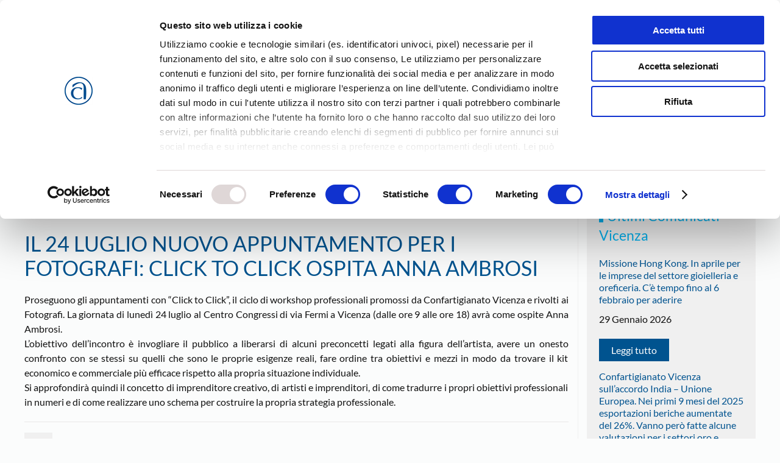

--- FILE ---
content_type: text/html; charset=UTF-8
request_url: https://www.confartigianatovicenza.it/il-24-luglio-nuovo-appuntamento-per-i-fotografi-click-to-click-ospita-anna-ambrosi/
body_size: 28988
content:
<!DOCTYPE html>
<html lang="it-IT">
    <head>
        <meta charset="UTF-8">
        <meta name="viewport" content="width=device-width, initial-scale=1">
        <link rel="icon" href="/wp-content/uploads/2022/10/confartigianato_vicenza_favicon_96.png" sizes="any">
                <link rel="apple-touch-icon" href="/wp-content/uploads/2022/10/confartigianato_vicenza_favicon_180.png">
                <meta name='robots' content='index, follow, max-image-preview:large, max-snippet:-1, max-video-preview:-1' />
<meta name="dlm-version" content="5.1.4">
<!-- Google Tag Manager for WordPress by gtm4wp.com -->
<script data-cfasync="false" data-pagespeed-no-defer>
	var gtm4wp_datalayer_name = "dataLayer";
	var dataLayer = dataLayer || [];
</script>
<!-- End Google Tag Manager for WordPress by gtm4wp.com -->
<!-- Google Tag Manager by PYS -->
    <script data-cfasync="false" data-pagespeed-no-defer>
	    window.dataLayerPYS = window.dataLayerPYS || [];
	</script>
<!-- End Google Tag Manager by PYS -->
	<title>IL 24 LUGLIO NUOVO APPUNTAMENTO PER I FOTOGRAFI: CLICK TO CLICK OSPITA ANNA AMBROSI - Confartigianato Vicenza</title>
	<meta name="description" content="Il 24 luglio nuovo appuntamento per i Fotografi: Click to click ospita Anna Ambrosi." />
	<link rel="canonical" href="https://www.confartigianatovicenza.it/il-24-luglio-nuovo-appuntamento-per-i-fotografi-click-to-click-ospita-anna-ambrosi/" />
	<meta property="og:locale" content="it_IT" />
	<meta property="og:type" content="article" />
	<meta property="og:title" content="IL 24 LUGLIO NUOVO APPUNTAMENTO PER I FOTOGRAFI: CLICK TO CLICK OSPITA ANNA AMBROSI - Confartigianato Vicenza" />
	<meta property="og:description" content="Il 24 luglio nuovo appuntamento per i Fotografi: Click to click ospita Anna Ambrosi." />
	<meta property="og:url" content="https://www.confartigianatovicenza.it/il-24-luglio-nuovo-appuntamento-per-i-fotografi-click-to-click-ospita-anna-ambrosi/" />
	<meta property="og:site_name" content="Confartigianato Vicenza" />
	<meta property="article:publisher" content="https://www.facebook.com/confartigianato.vicenza.it" />
	<meta property="article:published_time" content="2017-07-21T09:25:51+00:00" />
	<meta name="author" content="Redazione" />
	<meta name="twitter:card" content="summary_large_image" />
	<meta name="twitter:creator" content="@AssoArtigianiVI" />
	<meta name="twitter:site" content="@AssoArtigianiVI" />
	<meta name="twitter:label1" content="Scritto da" />
	<meta name="twitter:data1" content="Redazione" />
	<meta name="twitter:label2" content="Tempo di lettura stimato" />
	<meta name="twitter:data2" content="1 minuto" />
	<script type="application/ld+json" class="yoast-schema-graph">{"@context":"https://schema.org","@graph":[{"@type":"Article","@id":"https://www.confartigianatovicenza.it/il-24-luglio-nuovo-appuntamento-per-i-fotografi-click-to-click-ospita-anna-ambrosi/#article","isPartOf":{"@id":"https://www.confartigianatovicenza.it/il-24-luglio-nuovo-appuntamento-per-i-fotografi-click-to-click-ospita-anna-ambrosi/"},"author":{"name":"Redazione","@id":"https://www.confartigianatovicenza.it/#/schema/person/638577dc0946205da503f333452c6ca6"},"headline":"IL 24 LUGLIO NUOVO APPUNTAMENTO PER I FOTOGRAFI: CLICK TO CLICK OSPITA ANNA AMBROSI","datePublished":"2017-07-21T09:25:51+00:00","mainEntityOfPage":{"@id":"https://www.confartigianatovicenza.it/il-24-luglio-nuovo-appuntamento-per-i-fotografi-click-to-click-ospita-anna-ambrosi/"},"wordCount":140,"publisher":{"@id":"https://www.confartigianatovicenza.it/#organization"},"articleSection":["2017"],"inLanguage":"it-IT"},{"@type":"WebPage","@id":"https://www.confartigianatovicenza.it/il-24-luglio-nuovo-appuntamento-per-i-fotografi-click-to-click-ospita-anna-ambrosi/","url":"https://www.confartigianatovicenza.it/il-24-luglio-nuovo-appuntamento-per-i-fotografi-click-to-click-ospita-anna-ambrosi/","name":"IL 24 LUGLIO NUOVO APPUNTAMENTO PER I FOTOGRAFI: CLICK TO CLICK OSPITA ANNA AMBROSI - Confartigianato Vicenza","isPartOf":{"@id":"https://www.confartigianatovicenza.it/#website"},"datePublished":"2017-07-21T09:25:51+00:00","description":"Il 24 luglio nuovo appuntamento per i Fotografi: Click to click ospita Anna Ambrosi.","breadcrumb":{"@id":"https://www.confartigianatovicenza.it/il-24-luglio-nuovo-appuntamento-per-i-fotografi-click-to-click-ospita-anna-ambrosi/#breadcrumb"},"inLanguage":"it-IT","potentialAction":[{"@type":"ReadAction","target":["https://www.confartigianatovicenza.it/il-24-luglio-nuovo-appuntamento-per-i-fotografi-click-to-click-ospita-anna-ambrosi/"]}]},{"@type":"BreadcrumbList","@id":"https://www.confartigianatovicenza.it/il-24-luglio-nuovo-appuntamento-per-i-fotografi-click-to-click-ospita-anna-ambrosi/#breadcrumb","itemListElement":[{"@type":"ListItem","position":1,"name":"Home","item":"https://www.confartigianatovicenza.it/"},{"@type":"ListItem","position":2,"name":"IL 24 LUGLIO NUOVO APPUNTAMENTO PER I FOTOGRAFI: CLICK TO CLICK OSPITA ANNA AMBROSI"}]},{"@type":"WebSite","@id":"https://www.confartigianatovicenza.it/#website","url":"https://www.confartigianatovicenza.it/","name":"Confartigianato Vicenza","description":"","publisher":{"@id":"https://www.confartigianatovicenza.it/#organization"},"potentialAction":[{"@type":"SearchAction","target":{"@type":"EntryPoint","urlTemplate":"https://www.confartigianatovicenza.it/?s={search_term_string}"},"query-input":{"@type":"PropertyValueSpecification","valueRequired":true,"valueName":"search_term_string"}}],"inLanguage":"it-IT"},{"@type":"Organization","@id":"https://www.confartigianatovicenza.it/#organization","name":"Confartigianato Imprese Vicenza - Associazione Artigiani","url":"https://www.confartigianatovicenza.it/","logo":{"@type":"ImageObject","inLanguage":"it-IT","@id":"https://www.confartigianatovicenza.it/#/schema/logo/image/","url":"https://www.confartigianatovicenza.it/wp-content/uploads/2022/10/confartigianato-imprese-vicenza.png","contentUrl":"https://www.confartigianatovicenza.it/wp-content/uploads/2022/10/confartigianato-imprese-vicenza.png","width":1920,"height":700,"caption":"Confartigianato Imprese Vicenza - Associazione Artigiani"},"image":{"@id":"https://www.confartigianatovicenza.it/#/schema/logo/image/"},"sameAs":["https://www.facebook.com/confartigianato.vicenza.it","https://x.com/AssoArtigianiVI","https://www.instagram.com/confartigianato_vicenza/","https://www.linkedin.com/company/confartigianato-vicenza/","https://www.youtube.com/ConfartigianatoVIdeo"]},{"@type":"Person","@id":"https://www.confartigianatovicenza.it/#/schema/person/638577dc0946205da503f333452c6ca6","name":"Redazione"}]}</script>


<script type='application/javascript'  id='pys-version-script'>console.log('PixelYourSite Free version 11.1.3');</script>
<link rel="alternate" type="application/rss+xml" title="Confartigianato Vicenza &raquo; Feed" href="https://www.confartigianatovicenza.it/feed/" />
<link rel="alternate" type="application/rss+xml" title="Confartigianato Vicenza &raquo; Feed dei commenti" href="https://www.confartigianatovicenza.it/comments/feed/" />
<script>
window._wpemojiSettings = {"baseUrl":"https:\/\/s.w.org\/images\/core\/emoji\/16.0.1\/72x72\/","ext":".png","svgUrl":"https:\/\/s.w.org\/images\/core\/emoji\/16.0.1\/svg\/","svgExt":".svg","source":{"concatemoji":"https:\/\/www.confartigianatovicenza.it\/wp-includes\/js\/wp-emoji-release.min.js?ver=6.8.3"}};
/*! This file is auto-generated */
!function(s,n){var o,i,e;function c(e){try{var t={supportTests:e,timestamp:(new Date).valueOf()};sessionStorage.setItem(o,JSON.stringify(t))}catch(e){}}function p(e,t,n){e.clearRect(0,0,e.canvas.width,e.canvas.height),e.fillText(t,0,0);var t=new Uint32Array(e.getImageData(0,0,e.canvas.width,e.canvas.height).data),a=(e.clearRect(0,0,e.canvas.width,e.canvas.height),e.fillText(n,0,0),new Uint32Array(e.getImageData(0,0,e.canvas.width,e.canvas.height).data));return t.every(function(e,t){return e===a[t]})}function u(e,t){e.clearRect(0,0,e.canvas.width,e.canvas.height),e.fillText(t,0,0);for(var n=e.getImageData(16,16,1,1),a=0;a<n.data.length;a++)if(0!==n.data[a])return!1;return!0}function f(e,t,n,a){switch(t){case"flag":return n(e,"\ud83c\udff3\ufe0f\u200d\u26a7\ufe0f","\ud83c\udff3\ufe0f\u200b\u26a7\ufe0f")?!1:!n(e,"\ud83c\udde8\ud83c\uddf6","\ud83c\udde8\u200b\ud83c\uddf6")&&!n(e,"\ud83c\udff4\udb40\udc67\udb40\udc62\udb40\udc65\udb40\udc6e\udb40\udc67\udb40\udc7f","\ud83c\udff4\u200b\udb40\udc67\u200b\udb40\udc62\u200b\udb40\udc65\u200b\udb40\udc6e\u200b\udb40\udc67\u200b\udb40\udc7f");case"emoji":return!a(e,"\ud83e\udedf")}return!1}function g(e,t,n,a){var r="undefined"!=typeof WorkerGlobalScope&&self instanceof WorkerGlobalScope?new OffscreenCanvas(300,150):s.createElement("canvas"),o=r.getContext("2d",{willReadFrequently:!0}),i=(o.textBaseline="top",o.font="600 32px Arial",{});return e.forEach(function(e){i[e]=t(o,e,n,a)}),i}function t(e){var t=s.createElement("script");t.src=e,t.defer=!0,s.head.appendChild(t)}"undefined"!=typeof Promise&&(o="wpEmojiSettingsSupports",i=["flag","emoji"],n.supports={everything:!0,everythingExceptFlag:!0},e=new Promise(function(e){s.addEventListener("DOMContentLoaded",e,{once:!0})}),new Promise(function(t){var n=function(){try{var e=JSON.parse(sessionStorage.getItem(o));if("object"==typeof e&&"number"==typeof e.timestamp&&(new Date).valueOf()<e.timestamp+604800&&"object"==typeof e.supportTests)return e.supportTests}catch(e){}return null}();if(!n){if("undefined"!=typeof Worker&&"undefined"!=typeof OffscreenCanvas&&"undefined"!=typeof URL&&URL.createObjectURL&&"undefined"!=typeof Blob)try{var e="postMessage("+g.toString()+"("+[JSON.stringify(i),f.toString(),p.toString(),u.toString()].join(",")+"));",a=new Blob([e],{type:"text/javascript"}),r=new Worker(URL.createObjectURL(a),{name:"wpTestEmojiSupports"});return void(r.onmessage=function(e){c(n=e.data),r.terminate(),t(n)})}catch(e){}c(n=g(i,f,p,u))}t(n)}).then(function(e){for(var t in e)n.supports[t]=e[t],n.supports.everything=n.supports.everything&&n.supports[t],"flag"!==t&&(n.supports.everythingExceptFlag=n.supports.everythingExceptFlag&&n.supports[t]);n.supports.everythingExceptFlag=n.supports.everythingExceptFlag&&!n.supports.flag,n.DOMReady=!1,n.readyCallback=function(){n.DOMReady=!0}}).then(function(){return e}).then(function(){var e;n.supports.everything||(n.readyCallback(),(e=n.source||{}).concatemoji?t(e.concatemoji):e.wpemoji&&e.twemoji&&(t(e.twemoji),t(e.wpemoji)))}))}((window,document),window._wpemojiSettings);
</script>
<style id='wp-emoji-styles-inline-css'>

	img.wp-smiley, img.emoji {
		display: inline !important;
		border: none !important;
		box-shadow: none !important;
		height: 1em !important;
		width: 1em !important;
		margin: 0 0.07em !important;
		vertical-align: -0.1em !important;
		background: none !important;
		padding: 0 !important;
	}
</style>
<link rel='stylesheet' id='wp-block-library-css' href='https://www.confartigianatovicenza.it/wp-includes/css/dist/block-library/style.min.css?ver=6.8.3' media='all' />
<style id='classic-theme-styles-inline-css'>
/*! This file is auto-generated */
.wp-block-button__link{color:#fff;background-color:#32373c;border-radius:9999px;box-shadow:none;text-decoration:none;padding:calc(.667em + 2px) calc(1.333em + 2px);font-size:1.125em}.wp-block-file__button{background:#32373c;color:#fff;text-decoration:none}
</style>
<style id='global-styles-inline-css'>
:root{--wp--preset--aspect-ratio--square: 1;--wp--preset--aspect-ratio--4-3: 4/3;--wp--preset--aspect-ratio--3-4: 3/4;--wp--preset--aspect-ratio--3-2: 3/2;--wp--preset--aspect-ratio--2-3: 2/3;--wp--preset--aspect-ratio--16-9: 16/9;--wp--preset--aspect-ratio--9-16: 9/16;--wp--preset--color--black: #000000;--wp--preset--color--cyan-bluish-gray: #abb8c3;--wp--preset--color--white: #ffffff;--wp--preset--color--pale-pink: #f78da7;--wp--preset--color--vivid-red: #cf2e2e;--wp--preset--color--luminous-vivid-orange: #ff6900;--wp--preset--color--luminous-vivid-amber: #fcb900;--wp--preset--color--light-green-cyan: #7bdcb5;--wp--preset--color--vivid-green-cyan: #00d084;--wp--preset--color--pale-cyan-blue: #8ed1fc;--wp--preset--color--vivid-cyan-blue: #0693e3;--wp--preset--color--vivid-purple: #9b51e0;--wp--preset--gradient--vivid-cyan-blue-to-vivid-purple: linear-gradient(135deg,rgba(6,147,227,1) 0%,rgb(155,81,224) 100%);--wp--preset--gradient--light-green-cyan-to-vivid-green-cyan: linear-gradient(135deg,rgb(122,220,180) 0%,rgb(0,208,130) 100%);--wp--preset--gradient--luminous-vivid-amber-to-luminous-vivid-orange: linear-gradient(135deg,rgba(252,185,0,1) 0%,rgba(255,105,0,1) 100%);--wp--preset--gradient--luminous-vivid-orange-to-vivid-red: linear-gradient(135deg,rgba(255,105,0,1) 0%,rgb(207,46,46) 100%);--wp--preset--gradient--very-light-gray-to-cyan-bluish-gray: linear-gradient(135deg,rgb(238,238,238) 0%,rgb(169,184,195) 100%);--wp--preset--gradient--cool-to-warm-spectrum: linear-gradient(135deg,rgb(74,234,220) 0%,rgb(151,120,209) 20%,rgb(207,42,186) 40%,rgb(238,44,130) 60%,rgb(251,105,98) 80%,rgb(254,248,76) 100%);--wp--preset--gradient--blush-light-purple: linear-gradient(135deg,rgb(255,206,236) 0%,rgb(152,150,240) 100%);--wp--preset--gradient--blush-bordeaux: linear-gradient(135deg,rgb(254,205,165) 0%,rgb(254,45,45) 50%,rgb(107,0,62) 100%);--wp--preset--gradient--luminous-dusk: linear-gradient(135deg,rgb(255,203,112) 0%,rgb(199,81,192) 50%,rgb(65,88,208) 100%);--wp--preset--gradient--pale-ocean: linear-gradient(135deg,rgb(255,245,203) 0%,rgb(182,227,212) 50%,rgb(51,167,181) 100%);--wp--preset--gradient--electric-grass: linear-gradient(135deg,rgb(202,248,128) 0%,rgb(113,206,126) 100%);--wp--preset--gradient--midnight: linear-gradient(135deg,rgb(2,3,129) 0%,rgb(40,116,252) 100%);--wp--preset--font-size--small: 13px;--wp--preset--font-size--medium: 20px;--wp--preset--font-size--large: 36px;--wp--preset--font-size--x-large: 42px;--wp--preset--spacing--20: 0.44rem;--wp--preset--spacing--30: 0.67rem;--wp--preset--spacing--40: 1rem;--wp--preset--spacing--50: 1.5rem;--wp--preset--spacing--60: 2.25rem;--wp--preset--spacing--70: 3.38rem;--wp--preset--spacing--80: 5.06rem;--wp--preset--shadow--natural: 6px 6px 9px rgba(0, 0, 0, 0.2);--wp--preset--shadow--deep: 12px 12px 50px rgba(0, 0, 0, 0.4);--wp--preset--shadow--sharp: 6px 6px 0px rgba(0, 0, 0, 0.2);--wp--preset--shadow--outlined: 6px 6px 0px -3px rgba(255, 255, 255, 1), 6px 6px rgba(0, 0, 0, 1);--wp--preset--shadow--crisp: 6px 6px 0px rgba(0, 0, 0, 1);}:where(.is-layout-flex){gap: 0.5em;}:where(.is-layout-grid){gap: 0.5em;}body .is-layout-flex{display: flex;}.is-layout-flex{flex-wrap: wrap;align-items: center;}.is-layout-flex > :is(*, div){margin: 0;}body .is-layout-grid{display: grid;}.is-layout-grid > :is(*, div){margin: 0;}:where(.wp-block-columns.is-layout-flex){gap: 2em;}:where(.wp-block-columns.is-layout-grid){gap: 2em;}:where(.wp-block-post-template.is-layout-flex){gap: 1.25em;}:where(.wp-block-post-template.is-layout-grid){gap: 1.25em;}.has-black-color{color: var(--wp--preset--color--black) !important;}.has-cyan-bluish-gray-color{color: var(--wp--preset--color--cyan-bluish-gray) !important;}.has-white-color{color: var(--wp--preset--color--white) !important;}.has-pale-pink-color{color: var(--wp--preset--color--pale-pink) !important;}.has-vivid-red-color{color: var(--wp--preset--color--vivid-red) !important;}.has-luminous-vivid-orange-color{color: var(--wp--preset--color--luminous-vivid-orange) !important;}.has-luminous-vivid-amber-color{color: var(--wp--preset--color--luminous-vivid-amber) !important;}.has-light-green-cyan-color{color: var(--wp--preset--color--light-green-cyan) !important;}.has-vivid-green-cyan-color{color: var(--wp--preset--color--vivid-green-cyan) !important;}.has-pale-cyan-blue-color{color: var(--wp--preset--color--pale-cyan-blue) !important;}.has-vivid-cyan-blue-color{color: var(--wp--preset--color--vivid-cyan-blue) !important;}.has-vivid-purple-color{color: var(--wp--preset--color--vivid-purple) !important;}.has-black-background-color{background-color: var(--wp--preset--color--black) !important;}.has-cyan-bluish-gray-background-color{background-color: var(--wp--preset--color--cyan-bluish-gray) !important;}.has-white-background-color{background-color: var(--wp--preset--color--white) !important;}.has-pale-pink-background-color{background-color: var(--wp--preset--color--pale-pink) !important;}.has-vivid-red-background-color{background-color: var(--wp--preset--color--vivid-red) !important;}.has-luminous-vivid-orange-background-color{background-color: var(--wp--preset--color--luminous-vivid-orange) !important;}.has-luminous-vivid-amber-background-color{background-color: var(--wp--preset--color--luminous-vivid-amber) !important;}.has-light-green-cyan-background-color{background-color: var(--wp--preset--color--light-green-cyan) !important;}.has-vivid-green-cyan-background-color{background-color: var(--wp--preset--color--vivid-green-cyan) !important;}.has-pale-cyan-blue-background-color{background-color: var(--wp--preset--color--pale-cyan-blue) !important;}.has-vivid-cyan-blue-background-color{background-color: var(--wp--preset--color--vivid-cyan-blue) !important;}.has-vivid-purple-background-color{background-color: var(--wp--preset--color--vivid-purple) !important;}.has-black-border-color{border-color: var(--wp--preset--color--black) !important;}.has-cyan-bluish-gray-border-color{border-color: var(--wp--preset--color--cyan-bluish-gray) !important;}.has-white-border-color{border-color: var(--wp--preset--color--white) !important;}.has-pale-pink-border-color{border-color: var(--wp--preset--color--pale-pink) !important;}.has-vivid-red-border-color{border-color: var(--wp--preset--color--vivid-red) !important;}.has-luminous-vivid-orange-border-color{border-color: var(--wp--preset--color--luminous-vivid-orange) !important;}.has-luminous-vivid-amber-border-color{border-color: var(--wp--preset--color--luminous-vivid-amber) !important;}.has-light-green-cyan-border-color{border-color: var(--wp--preset--color--light-green-cyan) !important;}.has-vivid-green-cyan-border-color{border-color: var(--wp--preset--color--vivid-green-cyan) !important;}.has-pale-cyan-blue-border-color{border-color: var(--wp--preset--color--pale-cyan-blue) !important;}.has-vivid-cyan-blue-border-color{border-color: var(--wp--preset--color--vivid-cyan-blue) !important;}.has-vivid-purple-border-color{border-color: var(--wp--preset--color--vivid-purple) !important;}.has-vivid-cyan-blue-to-vivid-purple-gradient-background{background: var(--wp--preset--gradient--vivid-cyan-blue-to-vivid-purple) !important;}.has-light-green-cyan-to-vivid-green-cyan-gradient-background{background: var(--wp--preset--gradient--light-green-cyan-to-vivid-green-cyan) !important;}.has-luminous-vivid-amber-to-luminous-vivid-orange-gradient-background{background: var(--wp--preset--gradient--luminous-vivid-amber-to-luminous-vivid-orange) !important;}.has-luminous-vivid-orange-to-vivid-red-gradient-background{background: var(--wp--preset--gradient--luminous-vivid-orange-to-vivid-red) !important;}.has-very-light-gray-to-cyan-bluish-gray-gradient-background{background: var(--wp--preset--gradient--very-light-gray-to-cyan-bluish-gray) !important;}.has-cool-to-warm-spectrum-gradient-background{background: var(--wp--preset--gradient--cool-to-warm-spectrum) !important;}.has-blush-light-purple-gradient-background{background: var(--wp--preset--gradient--blush-light-purple) !important;}.has-blush-bordeaux-gradient-background{background: var(--wp--preset--gradient--blush-bordeaux) !important;}.has-luminous-dusk-gradient-background{background: var(--wp--preset--gradient--luminous-dusk) !important;}.has-pale-ocean-gradient-background{background: var(--wp--preset--gradient--pale-ocean) !important;}.has-electric-grass-gradient-background{background: var(--wp--preset--gradient--electric-grass) !important;}.has-midnight-gradient-background{background: var(--wp--preset--gradient--midnight) !important;}.has-small-font-size{font-size: var(--wp--preset--font-size--small) !important;}.has-medium-font-size{font-size: var(--wp--preset--font-size--medium) !important;}.has-large-font-size{font-size: var(--wp--preset--font-size--large) !important;}.has-x-large-font-size{font-size: var(--wp--preset--font-size--x-large) !important;}
:where(.wp-block-post-template.is-layout-flex){gap: 1.25em;}:where(.wp-block-post-template.is-layout-grid){gap: 1.25em;}
:where(.wp-block-columns.is-layout-flex){gap: 2em;}:where(.wp-block-columns.is-layout-grid){gap: 2em;}
:root :where(.wp-block-pullquote){font-size: 1.5em;line-height: 1.6;}
</style>
<link rel='stylesheet' id='contact-form-7-css' href='https://www.confartigianatovicenza.it/wp-content/plugins/contact-form-7/includes/css/styles.css?ver=6.1.2' media='all' />
<link rel='stylesheet' id='subscribe-forms-css-css' href='https://www.confartigianatovicenza.it/wp-content/plugins/easy-social-share-buttons3/assets/modules/subscribe-forms.min.css?ver=10.7' media='all' />
<link rel='stylesheet' id='click2tweet-css-css' href='https://www.confartigianatovicenza.it/wp-content/plugins/easy-social-share-buttons3/assets/modules/click-to-tweet.min.css?ver=10.7' media='all' />
<link rel='stylesheet' id='easy-social-share-buttons-css' href='https://www.confartigianatovicenza.it/wp-content/plugins/easy-social-share-buttons3/assets/css/easy-social-share-buttons.min.css?ver=10.7' media='all' />
<style id='easy-social-share-buttons-inline-css'>
.essb_links .essb_link_mastodon { --essb-network: #6364ff;}.essb_displayed_sidebar_right, .essb_displayed_sidebar{top:160px!important;}
</style>
<link rel='stylesheet' id='tc-caf-pro-common-style-css' href='https://www.confartigianatovicenza.it/wp-content/plugins/category-ajax-filter-pro/assets/css/common/common.css?ver=8.8.2.5' media='all' />
<link href="https://www.confartigianatovicenza.it/wp-content/themes/yootheme/css/theme.1.css?ver=1760696216" rel="stylesheet">
<script id="wpgmza_data-js-extra">
var wpgmza_google_api_status = {"message":"Enqueued","code":"ENQUEUED"};
</script>
<script src="https://www.confartigianatovicenza.it/wp-content/plugins/wp-google-maps/wpgmza_data.js?ver=6.8.3" id="wpgmza_data-js"></script>
<script id="jquery-core-js-extra">
var pysFacebookRest = {"restApiUrl":"https:\/\/www.confartigianatovicenza.it\/wp-json\/pys-facebook\/v1\/event","debug":""};
</script>
<script src="https://www.confartigianatovicenza.it/wp-includes/js/jquery/jquery.min.js?ver=3.7.1" id="jquery-core-js"></script>
<script src="https://www.confartigianatovicenza.it/wp-includes/js/jquery/jquery-migrate.min.js?ver=3.4.1" id="jquery-migrate-js"></script>
<script id="tc-caf-frontend-scripts-pro-js-extra">
var tc_caf_ajax = {"ajax_url":"https:\/\/www.confartigianatovicenza.it\/wp-admin\/admin-ajax.php","nonce":"2bbbee3b42","plugin_path":"https:\/\/www.confartigianatovicenza.it\/wp-content\/plugins\/category-ajax-filter-pro\/"};
var tc_caf_ajax = {"ajax_url":"https:\/\/www.confartigianatovicenza.it\/wp-admin\/admin-ajax.php","nonce":"2bbbee3b42","plugin_path":"https:\/\/www.confartigianatovicenza.it\/wp-content\/plugins\/category-ajax-filter-pro\/"};
</script>
<script src="https://www.confartigianatovicenza.it/wp-content/plugins/category-ajax-filter-pro/assets/js/script.js?ver=8.8.2.5" id="tc-caf-frontend-scripts-pro-js"></script>
<script src="https://www.confartigianatovicenza.it/wp-content/plugins/pixelyoursite/dist/scripts/jquery.bind-first-0.2.3.min.js?ver=6.8.3" id="jquery-bind-first-js"></script>
<script src="https://www.confartigianatovicenza.it/wp-content/plugins/pixelyoursite/dist/scripts/js.cookie-2.1.3.min.js?ver=2.1.3" id="js-cookie-pys-js"></script>
<script src="https://www.confartigianatovicenza.it/wp-content/plugins/pixelyoursite/dist/scripts/tld.min.js?ver=2.3.1" id="js-tld-js"></script>
<script id="pys-js-extra">
var pysOptions = {"staticEvents":{"facebook":{"init_event":[{"delay":0,"type":"static","ajaxFire":false,"name":"PageView","pixelIds":["157531174945121"],"eventID":"5c7fd5f7-888e-4771-8411-cb15de143181","params":{"post_category":"2017","page_title":"IL 24 LUGLIO NUOVO APPUNTAMENTO PER I FOTOGRAFI: CLICK TO CLICK OSPITA ANNA AMBROSI","post_type":"post","post_id":6380,"plugin":"PixelYourSite","user_role":"guest","event_url":"www.confartigianatovicenza.it\/il-24-luglio-nuovo-appuntamento-per-i-fotografi-click-to-click-ospita-anna-ambrosi\/"},"e_id":"init_event","ids":[],"hasTimeWindow":false,"timeWindow":0,"woo_order":"","edd_order":""}]}},"dynamicEvents":[],"triggerEvents":[],"triggerEventTypes":[],"facebook":{"pixelIds":["157531174945121"],"advancedMatching":[],"advancedMatchingEnabled":false,"removeMetadata":false,"wooVariableAsSimple":false,"serverApiEnabled":true,"wooCRSendFromServer":false,"send_external_id":null,"enabled_medical":false,"do_not_track_medical_param":["event_url","post_title","page_title","landing_page","content_name","categories","category_name","tags"],"meta_ldu":false},"ga":{"trackingIds":["G-6WGK1PD0FF"],"commentEventEnabled":true,"downloadEnabled":true,"formEventEnabled":true,"crossDomainEnabled":false,"crossDomainAcceptIncoming":false,"crossDomainDomains":[],"isDebugEnabled":[],"serverContainerUrls":{"G-6WGK1PD0FF":{"enable_server_container":"1","server_container_url":"","transport_url":""}},"additionalConfig":{"G-6WGK1PD0FF":{"first_party_collection":true}},"disableAdvertisingFeatures":false,"disableAdvertisingPersonalization":false,"wooVariableAsSimple":true,"custom_page_view_event":false},"debug":"","siteUrl":"https:\/\/www.confartigianatovicenza.it","ajaxUrl":"https:\/\/www.confartigianatovicenza.it\/wp-admin\/admin-ajax.php","ajax_event":"e32b49881c","enable_remove_download_url_param":"1","cookie_duration":"7","last_visit_duration":"60","enable_success_send_form":"","ajaxForServerEvent":"1","ajaxForServerStaticEvent":"1","useSendBeacon":"1","send_external_id":"1","external_id_expire":"180","track_cookie_for_subdomains":"1","google_consent_mode":"1","gdpr":{"ajax_enabled":false,"all_disabled_by_api":false,"facebook_disabled_by_api":false,"analytics_disabled_by_api":false,"google_ads_disabled_by_api":false,"pinterest_disabled_by_api":false,"bing_disabled_by_api":false,"externalID_disabled_by_api":false,"facebook_prior_consent_enabled":true,"analytics_prior_consent_enabled":true,"google_ads_prior_consent_enabled":null,"pinterest_prior_consent_enabled":true,"bing_prior_consent_enabled":true,"cookiebot_integration_enabled":false,"cookiebot_facebook_consent_category":"marketing","cookiebot_analytics_consent_category":"statistics","cookiebot_tiktok_consent_category":"marketing","cookiebot_google_ads_consent_category":"marketing","cookiebot_pinterest_consent_category":"marketing","cookiebot_bing_consent_category":"marketing","consent_magic_integration_enabled":false,"real_cookie_banner_integration_enabled":false,"cookie_notice_integration_enabled":false,"cookie_law_info_integration_enabled":false,"analytics_storage":{"enabled":true,"value":"granted","filter":false},"ad_storage":{"enabled":true,"value":"granted","filter":false},"ad_user_data":{"enabled":true,"value":"granted","filter":false},"ad_personalization":{"enabled":true,"value":"granted","filter":false}},"cookie":{"disabled_all_cookie":false,"disabled_start_session_cookie":false,"disabled_advanced_form_data_cookie":false,"disabled_landing_page_cookie":false,"disabled_first_visit_cookie":false,"disabled_trafficsource_cookie":false,"disabled_utmTerms_cookie":false,"disabled_utmId_cookie":false},"tracking_analytics":{"TrafficSource":"direct","TrafficLanding":"undefined","TrafficUtms":[],"TrafficUtmsId":[]},"GATags":{"ga_datalayer_type":"default","ga_datalayer_name":"dataLayerPYS"},"woo":{"enabled":false},"edd":{"enabled":false},"cache_bypass":"1769952374"};
</script>
<script src="https://www.confartigianatovicenza.it/wp-content/plugins/pixelyoursite/dist/scripts/public.js?ver=11.1.3" id="pys-js"></script>
<script id="essb-inline-js"></script><link rel="https://api.w.org/" href="https://www.confartigianatovicenza.it/wp-json/" /><link rel="alternate" title="JSON" type="application/json" href="https://www.confartigianatovicenza.it/wp-json/wp/v2/posts/6380" /><link rel="EditURI" type="application/rsd+xml" title="RSD" href="https://www.confartigianatovicenza.it/xmlrpc.php?rsd" />
<meta name="generator" content="WordPress 6.8.3" />
<link rel='shortlink' href='https://www.confartigianatovicenza.it/?p=6380' />
<link rel="alternate" title="oEmbed (JSON)" type="application/json+oembed" href="https://www.confartigianatovicenza.it/wp-json/oembed/1.0/embed?url=https%3A%2F%2Fwww.confartigianatovicenza.it%2Fil-24-luglio-nuovo-appuntamento-per-i-fotografi-click-to-click-ospita-anna-ambrosi%2F" />
<link rel="alternate" title="oEmbed (XML)" type="text/xml+oembed" href="https://www.confartigianatovicenza.it/wp-json/oembed/1.0/embed?url=https%3A%2F%2Fwww.confartigianatovicenza.it%2Fil-24-luglio-nuovo-appuntamento-per-i-fotografi-click-to-click-ospita-anna-ambrosi%2F&#038;format=xml" />

<!-- Google Tag Manager for WordPress by gtm4wp.com -->
<!-- GTM Container placement set to automatic -->
<script data-cfasync="false" data-pagespeed-no-defer>
	var dataLayer_content = {"pagePostType":"post","pagePostType2":"single-post","pageCategory":["comunicati-confartigianato-vicenza-2017"],"pagePostAuthor":"Redazione"};
	dataLayer.push( dataLayer_content );
</script>
<script data-cfasync="false" data-pagespeed-no-defer>
(function(w,d,s,l,i){w[l]=w[l]||[];w[l].push({'gtm.start':
new Date().getTime(),event:'gtm.js'});var f=d.getElementsByTagName(s)[0],
j=d.createElement(s),dl=l!='dataLayer'?'&l='+l:'';j.async=true;j.src=
'//www.googletagmanager.com/gtm.js?id='+i+dl;f.parentNode.insertBefore(j,f);
})(window,document,'script','dataLayer','GTM-TQH42LW');
</script>
<!-- End Google Tag Manager for WordPress by gtm4wp.com -->
<script type="text/javascript">var essb_settings = {"ajax_url":"https:\/\/www.confartigianatovicenza.it\/wp-admin\/admin-ajax.php","essb3_nonce":"f1aa2e4448","essb3_plugin_url":"https:\/\/www.confartigianatovicenza.it\/wp-content\/plugins\/easy-social-share-buttons3","essb3_stats":false,"essb3_ga":false,"essb3_ga_ntg":false,"blog_url":"https:\/\/www.confartigianatovicenza.it\/","post_id":"6380"};</script><script src="https://www.confartigianatovicenza.it/wp-content/themes/yootheme/vendor/assets/uikit/dist/js/uikit.min.js?ver=4.5.31"></script>
<script src="https://www.confartigianatovicenza.it/wp-content/themes/yootheme/vendor/assets/uikit/dist/js/uikit-icons-paladin.min.js?ver=4.5.31"></script>
<script src="https://www.confartigianatovicenza.it/wp-content/themes/yootheme/js/theme.js?ver=4.5.31"></script>
<script>window.yootheme ||= {}; var $theme = yootheme.theme = {"i18n":{"close":{"label":"Chiudi","0":"yootheme"},"totop":{"label":"Back to top","0":"yootheme"},"marker":{"label":"Open","0":"yootheme"},"navbarToggleIcon":{"label":"Apri menu","0":"yootheme"},"paginationPrevious":{"label":"Pagina precedente","0":"yootheme"},"paginationNext":{"label":"Pagina successiva","0":"yootheme"},"searchIcon":{"toggle":"Open Search","submit":"Submit Search"},"slider":{"next":"Next slide","previous":"Previous slide","slideX":"Slide %s","slideLabel":"%s of %s"},"slideshow":{"next":"Next slide","previous":"Previous slide","slideX":"Slide %s","slideLabel":"%s of %s"},"lightboxPanel":{"next":"Next slide","previous":"Previous slide","slideLabel":"%s of %s","close":"Close"}}};</script>
<script>jQuery(document).ready(function(){
//codice standard
jQuery(".uk-article .uk-grid a > img").each(function(){jQuery(this).closest(".uk-grid").attr("uk-lightbox","animation: slide")}),
jQuery(".uk-article p > a > img").each(function(){jQuery(this).parent().parent().attr("uk-lightbox","animation: slide")}),
jQuery('.wpcf7-submit').addClass('uk-button uk-button-default uk-button-large'),
jQuery('.wpcf7-form :input').not(':input[type=button],:input[type=submit],:input[type=checkbox]').addClass('uk-input el-input');
//correzzione sidebar su pagine NO BUILDER
var sidebar_content = jQuery('#tm-sidebar > .uk-child-width-1-1').html();
if (sidebar_content == ""){jQuery('#tm-sidebar').addClass( "sidebar-vuota" );}
//filtri categorie NEWS
jQuery('.custom-news-sistemi-mestieri.template-sistemi .caf-filter-container.caf-mtf-tax-category .tax-heading').html('Filtra per Sistema <i class="fa fa-chevron-down" aria-hidden="true" style="padding-top:10px;"></i>');
jQuery('.custom-news-sistemi-mestieri.template-mestieri .caf-filter-container.caf-mtf-tax-category .tax-heading').html('Filtra per Mestiere <i class="fa fa-chevron-down" aria-hidden="true" style="padding-top:10px;"></i>');
jQuery('.custom-news-sistemi-mestieri .caf-filter-container.caf-mtf-tax-post_tag .tax-heading').html('Filtra per Territorio <i class="fa fa-chevron-down" aria-hidden="true" style="padding-top:10px;"></i>');
jQuery('.custom-news-territorio .caf-filter-container.caf-mtf-tax-category .tax-heading').html('Filtra per Territorio <i class="fa fa-chevron-down" aria-hidden="true"></i>');
if (jQuery(window).width() < 1050){jQuery(".custom-news-sistemi-mestieri .caf-filter-container.caf-mtf-tax-category .mtf-li-child").each(function(){jQuery(this).attr("style","display: none;")});
jQuery(".custom-news-sistemi-mestieri .caf-filter-container.caf-mtf-tax-post_tag .mtf-li-child").each(function(){jQuery(this).attr("style","display: none;")});
jQuery(".custom-news-territorio .caf-filter-container.caf-mtf-tax-post_tag .mtf-li-child").each(function(){jQuery(this).attr("style","display: none;")});
jQuery(".news-menu-filtra-argomento .el-item").each(function(){jQuery(this).attr("style","display: none;")});
jQuery('.news-titolo-filtra-argomento').on('click', function() {jQuery('.news-menu-filtra-argomento .el-item').each(function(){jQuery(this).toggle();})});};
//cerca su categorie NEWS con filtri
jQuery('.caf-manage-search-bar #caf-search-sub').attr("value","Invia"),
jQuery('.caf-manage-search-bar #caf-search-input').attr("placeholder","Cerca");
//breadcrumb convenzioni
jQuery(".breadcrumb-convenzioni ul li:nth-child(2) a").attr("href", "https://www.confartigianatovicenza.it/servizi");
jQuery(".breadcrumb-convenzioni ul li:nth-child(3) a").attr("href", "https://www.confartigianatovicenza.it/servizi/convenzioni/");
//cambio title su icone share
jQuery(".essb_link_facebook a").attr("title", "Facebook");
jQuery(".essb_link_twitter a").attr("title", "X");
jQuery(".essb_link_linkedin a").attr("title", "Linkedin");
jQuery(".essb_link_whatsapp a").attr("title", "WhatsApp");
jQuery(".essb_link_copy a").attr("title", "Copia link");
jQuery(".essb_link_print a").attr("title", "Stampa");
jQuery(".essb_link_twitter a").attr("title", "X");
});</script><link rel="icon" href="https://www.confartigianatovicenza.it/wp-content/uploads/2017/10/cropped-favicon-32x32.png" sizes="32x32" />
<link rel="icon" href="https://www.confartigianatovicenza.it/wp-content/uploads/2017/10/cropped-favicon-192x192.png" sizes="192x192" />
<link rel="apple-touch-icon" href="https://www.confartigianatovicenza.it/wp-content/uploads/2017/10/cropped-favicon-180x180.png" />
<meta name="msapplication-TileImage" content="https://www.confartigianatovicenza.it/wp-content/uploads/2017/10/cropped-favicon-270x270.png" />
		<style id="wp-custom-css">
			.uk-countdown-label {display: block !important;}
/*Menu FIX TEMP*/
.tm-page {z-index: 1200;}
#tm-dialog-mobile {z-index: 1300;}
@media only screen and (max-width: 1329px){.uk-navbar-nav {gap: 10px !important;}}
/*fine*/
.media-comunicati .uk-inline-clip {display:none;}
.media-comunicati .el-meta{text-transform: lowercase;}
.wp-block-separator {margin: 20px 0 20px 0;border: 0;border-top: 1px solid #e8e8e8;}
.uk-button.uk-button-secondary {border-radius: 20px;}
.uk-section-small {padding-top:20px}
#tm-main .uk-container {max-width:1400px;}
#tm-sidebar.sidebar-vuota {display:none;}
.tm-toolbar a{color: #707070;}
.uk-offcanvas-bar .uk-offcanvas-close {top:10px; right:10px;}
.uk-offcanvas-bar {padding-top: 45px;}
.uk-breadcrumb li a {color: #00afec !important;}
.uk-breadcrumb li a:hover {text-decoration:none;}
.el-item.uk-panel .el-meta {font-size:12px; text-transform:lowercase;}
.meta-articoli-singoli span {pointer-events: none;}
.uk-navbar-nav a:not([href]),
.uk-offcanvas-bar .uk-nav a:not([href]) {cursor: text;}
.uk-navbar-dropdown .uk-nav-sub a:not([href]) {cursor: text; color: #9e9e9e !important;}
#ecommerce-digital-marketing,
#digital-innovation-hub {scroll-margin-top: 100px;}
@media only screen and (max-width: 1049px){div:not(.tm-header-mobile)> .uk-sticky {display:none;}}
.uk-offcanvas-bar .uk-nav-sub ul .menu-item a:hover[href] {color: #00afec !important;}
/*FORM CONTATTO*/
.wpcf7-list-item {margin:0px !important; display:block;}
.wpcf7-textarea {min-height: 110px;}
.wpcf7 input[type="submit"] {text-transform:uppercase;color:#fff; background-color:#00538f;}
div:not(.uk-tile-muted) .wpcf7 {padding:20px;background-color: #f0f0f0;}
.uk-tile-muted .wpcf7 {padding:0px;background-color: #f0f0f0;}
/*HOME*/
.sezione-fareimpresa-home {background-color: #333 !important;}
.sezione-fareimpresa-home .el-title a {color: #00afec !important;}
.sezione-fareimpresa-home .el-content,
.sezione-fareimpresa-home .el-meta span {color: #ffffffcc;}
.sezione-fareimpresa-home .uk-button.uk-button-primary {background-color: #262626 !important;color: #00afec !important;}
/*TABELLE*/
.tabella-centro-congressi .uk-table th:not(:first-child), .uk-table td:not(:first-child) {text-align:center;}
.tabella-centro-congressi .uk-table th, .uk-table td {width:22%;}
/*MENU*/
.tm-header .uk-navbar-nav li:first-child a {min-width: 60px !important;}
.tm-header .tm-headerbar-top+* .uk-navbar {}
.contattaci-header {margin-top: 20px;background-color: #00afec;width:100%;}
.uk-navbar-dropdown .uk-first-column,
.uk-navbar-dropdown-width-3 div:nth-child(2) {border-right: 1px solid #e8e8e8;}
.uk-navbar-dropdown-width-3 {width:950px !important;}
.uk-navbar-dropdown-width-3 .uk-child-width-1-3>* {width: calc(100% * 1 / 3.001) !important;}
.uk-navbar-dropdown-nav>li>a:not([href]) {cursor: text;}
.uk-navbar-dropdown-nav>li>a:not([href]):hover {color:#707070;}
.uk-navbar-dropdown-nav .uk-nav-sub {padding: 0px 0 10px 15px;}
a:has(.menu-item-no-link) {pointer-events: none;}
/*MENU MOBILE*/
#tm-dialog-mobile .uk-panel.textwidget br {display:none;}
.tm-header-mobile .uk-navbar {padding-top: 15px;padding-bottom: 15px;}
#tm-dialog-mobile .uk-nav-sub .menu-item>a:not([href]) {color: #707070;}
#tm-dialog-mobile .uk-nav-sub .menu-item>ul>.menu-item>a {color:#9e9e9e;}
/*SERVIZI - ESTERO*/
.sidebar-video-servizi-estero .el-content.uk-panel {margin-top: 0px!important;}
/*TERRITORI*/
.territori-raggruppamenti-form .uk-tile-muted {padding:20px;}
.territori-raggruppamenti-accordion .uk-accordion-title {padding:5px 10px; background: rgba(0,0,0,0.04);}
.territori-raggruppamenti-notizie .el-slidenav {border: 1px solid #00538f;color:#00538f;}
@media only screen and (max-width: 1599px) {.territori-raggruppamenti-notizie .el-slidenav {top: 70%;}.uk-slidenav-next {right:-28px; left: unset;}.uk-slidenav-previous {left:-28px; right: unset;}}
.custom-news-territorio #caf-post-layout-container .caf-active-filters,
.custom-news-territorio #caf-post-layout-container .caf-manage-sorting-front {display:none;}
/*SISTEMI E MESTIERI*/
.sidebar-iniziative-sistemi-categorie .uk-tile-muted {padding-left: 20px;padding-right: 20px;}
.custom-news-sistemi-mestieri #caf-post-layout-container .caf-active-filters,
.custom-news-sistemi-mestieri #caf-post-layout-container .caf-manage-sorting-front {display:none;}
/*FAREIMPRESA - Home*/
.fareimpresa-banner-pubblicita a img {width: 1920px;}
.stile-fareimpresa .uk-heading-bullet:before {border-left-color: #00afec !important;}
.stile-fareimpresa .uk-h3,
.stile-fareimpresa .uk-h4 {color: #00afec !important;text-transform: uppercase;}
.stile-fareimpresa-categoria a {color: #00afec !important; font-size:34px;}
.stile-fareimpresa .uk-button-primary {background-color: #262626 !important; color: #00afec !important; }
.stile-fareimpresa .uk-button-primary:hover {background-color: #1f1f1f !important;}
.stile-fareimpresa .el-link.uk-link {color: #00afec !important; text-decoration:none !important;}
/*FAREIMPRESA - Template categorie*/
.stile-fareimpresa .wpcf7 {background-color: #333 !important; padding:0 !important;}
.stile-fareimpresa .wpcf7 input:not([type="submit"]),
.stile-fareimpresa .wpcf7 textarea {background-color: #f0f0f0 !important; color: #00afec !important;}
.stile-fareimpresa .wpcf7 input[type="submit"]{background-color: #262626 !important; color: #00afec !important;}
.stile-fareimpresa .uk-card-primary {background-color: #fff;}
.stile-fareimpresa .uk-card-primary:hover {background-color: #fff;}
.stile-fareimpresa .uk-card-primary .uk-card-body .el-content {color:#111;} 
.stile-fareimpresa .uk-card-primary .uk-button-secondary {background-color: #00538f !important; color: #fff !important; }
.stile-fareimpresa .uk-button-secondary:hover {background-color: #056ab3 !important;}
/*FAREIMPRESA - Template articoli*/
.stile-fareimpresa .uk-h1,
.stile-fareimpresa h2 {color: #00afec !important;text-transform: uppercase; font-weight:400;}
/*IFRAME*/
.video-container {position: relative;padding-bottom: 56.25%;padding-top: 30px;height: 0;overflow: hidden;}
.video-container iframe, .video-container object, .video-container embed {position: absolute;top: 0;left: 0;width: 100%;height: 100%;}
/*NEWS - Articolo singolo*/
.sommario {color: #00538f !important; font-size:20px !important;}
@media only screen and (min-width: 560px){
.meta-articoli-singoli span,
	.meta-articoli-singoli div {display: inline-block;width: 50%;}}
.news-icone-social-share .essb_links.essb_template_grey-circles-retina li a:hover {border: 0px solid #00538f !important;color: #00538f !important;background-color: transparent!important;}
.news-icone-social-share .essb_links.essb_template_grey-circles-retina li a {border: 0px solid #00afec !important;color: #00afec !important;background-color: transparent!important;}
.post-template-default .uk-h1 {font-size:34px;}
.post-template-default .meta-articoli-singoli {font-size: 12px; color: #707070;text-transform: lowercase;}
.news-custom-sidebar .uk-tile-muted {padding:20px;}
.news-categorie-relative a[href$='prima-pagina-news/'] {display:none;}
.news-categorie-relative a {background-color: #f0f0f0; padding:5px; color: #00afec;}
.news-categorie-relative a:hover {color:#00538f; text-decoration:none;}
.el-item .el-title {color:#00538f;}
.news-menu-filtra-argomento a {background-color: #e8e8e8;display: block;color: #00538f !important;padding-left: 10px !important;padding-top: 7px !important;padding-bottom: 7px !important;margin-bottom:5px !important;}
.news-menu-filtra-argomento a:hover {background-color: #e8e8e8 !important;}
.news-titolo-filtra-argomento i {color: #00538f;font-size: 14px;float: right;margin-right: 5px;font-weight: 900;font: normal normal normal 14px/1 FontAwesome; padding-top:10px;}
@media only screen and (min-width: 1050px){.news-titolo-filtra-argomento i {display:none;}
.news-titolo-filtra-argomento {pointer-events: none;}}
.uk-pagination .uk-pagination-next,
.uk-pagination .uk-pagination-previous {display:none;}
/*NEWS - Template con FILTRI*/
.caf-post-layout1 .caf-featured-img-box {padding-bottom: 56.25% !important; height:0px !important;}
.custom-news-territorio .caf-mtf-tax-post_tag {display:none !important;}
#manage-ajax-response {order:1;width: 75% !important;padding: 0px !important;margin-right:0px;flex:none !important;max-height: 1414px;}
@media only screen and (min-width: 1050px){#caf-post-layout-container {display: flex !important;flex-direction: row !important;padding-left: 0px !important;}
#caf-multiple-taxonomy-filter {order: 2; width:25% !important;padding-left: 15px;padding-top:15px; border-left:1px solid #f0f0f0;}}
@media only screen and (max-width: 1049px){#caf-post-layout-container {padding-right:0px !important; padding-left:0px !important;}
#caf-multiple-taxonomy-filter {width:100% !important;}
#manage-ajax-response {width:100% !important; display: block;}
#caf-post-layout1 {max-width:100% !important;}}
#manage-post-area .caf-post-title {padding-top:20px;padding-left:0px;padding-right:0px;}
#manage-post-area .caf-meta-content i {display:none;}
#manage-post-area .caf-content {font-family:Lato;font-size:16px;font-weight:300;line-height:1.5;background:#fbfcfc;padding:0px;padding-top:8px;text-transform:inherit;color:#111111;text-align:left;}
#caf-post-layout1 {padding:10px; max-width:33%;}
@media only screen and (min-width: 1050px)
{#manage-ajax-response article:nth-child(4),
#manage-ajax-response article:nth-child(7),
#manage-ajax-response article:nth-child(10) {padding-right:0px;padding-left:18px;}
#manage-ajax-response article:nth-child(2),
#manage-ajax-response article:nth-child(5),
#manage-ajax-response article:nth-child(8),
#manage-ajax-response article:nth-child(9) {padding-left:0px;padding-right:18px;border-right:1px solid #f0f0f0;}
#manage-ajax-response article:nth-child(3),
#manage-ajax-response article:nth-child(6),
#manage-ajax-response article:nth-child(9) {padding-left:18px;padding-right:18px;border-right:1px solid #f0f0f0;}}
@media only screen and (max-width: 1049px)
{#manage-ajax-response article {border-top:1px solid #f0f0f0;padding-top:30px;padding-bottom:0px;}}
#caf-post-layout1 .manage-layout1 {box-shadow:none;}
#caf-multiple-taxonomy-filter .caf-filter-container,
#caf-post-layout1 #manage-post-area,
#caf-post-layout1 .caf-post-title,
#caf-post-layout1 .caf-meta-content,
#caf-post-layout1 .caf-meta-content-cats {background: #fbfcfc !important;}
#caf-post-layout1 .caf-post-title a {font-weight:400; font-family: Lato; font-size:20px; text-transform:none;}
#caf-post-layout1 .caf-meta-content {border-bottom:0px;}
.caf-manage-search-bar #caf-search-input,
.caf-manage-search-bar .caf-search-sub {font-family: 'Lato' !important;}
.caf-manage-search-bar #caf-search-input {background: #fbfcfc;border: 1px solid #e8e8e8;border-radius: 3px;height: 20px; font-size: 15px;}
.caf-manage-search-bar .caf-search-sub  {padding:9px 12px !important;font-size:16px !important; color:#fff; background-color: #00538f;}
#caf-multiple-taxonomy-filter ul li label {padding-top: 10px !important;padding-left: 10px !important;padding-bottom: 10px !important;padding-right:0px !important;width: 96% !important;}
#caf-multiple-taxonomy-filter .caf-filter-container .tax-heading {font-size: 24px; font-weight:400;display:block;font-family: 'Lato';}
.caf-filter-container .tax-heading {color:#00afec !important;}
#caf-multiple-taxonomy-filter .tax-heading:before {content: "";display: inline-block;position: relative;top: calc(-.1 * 1em);vertical-align: middle;height: calc(4px + 0.7em);margin-right: 5px;border-left: calc(5px + 0.1em) solid #00afec;}
#caf-multiple-taxonomy-filter .mtf-li-child label {font-weight: 400;font-size: 14px !important;border-radius: 0;}
.caf-mtf-layout h3.tax-heading {text-transform:inherit !important;}
@media only screen and (min-width: 1050px){#caf-multiple-taxonomy-filter .tax-heading i {display:none;}
#caf-multiple-taxonomy-filter .tax-heading {pointer-events: none;}}
#caf-multiple-taxonomy-filter .mtf-li-child input[type='checkbox']:checked + label {color:#fff; background-color: #00538f;}
#caf-layout-pagination li a,
#caf-layout-pagination li span {color: #707070 !important;background-color: #fbfcfc !important;font-size: 20px !important;padding: 3px 2px !important;margin: 0px 6px !important;}
#caf-layout-pagination li span.current {color: #00538f !important; border-bottom-color: #00538f !important; border-bottom:1px solid; border-radius: 0px !important;}
/*MEDIA*/
.yrc-item-title,
.yrc-video-desc {font-family: 'Lato' !important;}
/* Video Responsive */ 
.video-container {position: relative;padding-bottom: 56.25%;padding-top: 30px;height: 0;overflow: hidden;}
.video-container iframe,  
.video-container object,  
.video-container embed {position: absolute;top: 0;left: 0;width: 100%;height: 100%;}
.entry-content img, 
.entry-content iframe, 
.entry-content object, 
.entry-content embed {max-width: 100%;}
/*Link condivisione articoli e pagine*/
.link-share-pagine .essb_links {    margin-top: 10px;margin-bottom: 10px;}
.tm-page .uk-h1,
.tm-page .uk-article-title {margin-top:0px;}
.link-share-pagine .essb_links .essb_item a {border: 0px solid #00afec !important;color: #00afec !important;background-color: transparent !important;}
.link-share-pagine .essb_links .essb_item a:hover {color: #00538f !important;background-color: transparent !important;}
.post-template-default .link-share-pagine {display:none;}
.link-share-pagine .essb_link_facebook,
.link-share-pagine .essb_link_twitter,
.link-share-pagine .essb_link_linkedin,
.link-share-pagine .essb_link_whatsapp {display:none;}

		</style>
		    </head>
    <body class="wp-singular post-template-default single single-post postid-6380 single-format-standard wp-theme-yootheme wp-child-theme-yootheme-evichild  essb-10.7">

        
<!-- GTM Container placement set to automatic -->
<!-- Google Tag Manager (noscript) -->
				<noscript><iframe src="https://www.googletagmanager.com/ns.html?id=GTM-TQH42LW" height="0" width="0" style="display:none;visibility:hidden" aria-hidden="true"></iframe></noscript>
<!-- End Google Tag Manager (noscript) -->
        <div class="uk-hidden-visually uk-notification uk-notification-top-left uk-width-auto">
            <div class="uk-notification-message">
                <a href="#tm-main" class="uk-link-reset">Skip to main content</a>
            </div>
        </div>

        
        
        <div class="tm-page">

                        


<header class="tm-header-mobile uk-hidden@m">


        <div uk-sticky cls-active="uk-navbar-sticky" sel-target=".uk-navbar-container">
    
        <div class="uk-navbar-container">

            <div class="uk-container uk-container-expand">
                <nav class="uk-navbar" uk-navbar="{&quot;align&quot;:&quot;center&quot;,&quot;container&quot;:&quot;.tm-header-mobile &gt; [uk-sticky]&quot;,&quot;boundary&quot;:&quot;.tm-header-mobile .uk-navbar-container&quot;}">

                                        <div class="uk-navbar-left ">

                                                    <a href="https://www.confartigianatovicenza.it/" aria-label="Torna alla Home" class="uk-logo uk-navbar-item">
    <picture>
<source type="image/webp" srcset="/wp-content/themes/yootheme/cache/79/confartigianato-imprese-vicenza-797185a3.webp 230w, /wp-content/themes/yootheme/cache/e7/confartigianato-imprese-vicenza-e7e4d0f1.webp 460w" sizes="(min-width: 230px) 230px">
<img alt loading="eager" src="/wp-content/themes/yootheme/cache/42/confartigianato-imprese-vicenza-42a1ffcf.png" width="230" height="84">
</picture></a>                        
                        
                        
                    </div>
                    
                    
                                        <div class="uk-navbar-right">

                                                                            
                                                    <a uk-toggle href="#tm-dialog-mobile" class="uk-navbar-toggle">

        
        <div uk-navbar-toggle-icon></div>

        
    </a>                        
                    </div>
                    
                </nav>
            </div>

        </div>

        </div>
    



        <div id="tm-dialog-mobile" uk-offcanvas="container: true; overlay: true" mode="slide" flip>
        <div class="uk-offcanvas-bar uk-flex uk-flex-column">

                        <button class="uk-offcanvas-close uk-close-large" type="button" uk-close uk-toggle="cls: uk-close-large; mode: media; media: @s"></button>
            
                        <div class="uk-margin-auto-bottom">
                
<div class="uk-grid uk-child-width-1-1" uk-grid>    <div>
<div class="uk-panel widget widget_nav_menu" id="nav_menu-2">

    
    
<ul class="uk-nav uk-nav-default uk-nav-accordion" uk-nav="targets: &gt; .js-accordion" uk-scrollspy-nav="closest: li; scroll: true;">
    
	<li class="menu-item menu-item-type-post_type menu-item-object-page menu-item-home"><a href="https://www.confartigianatovicenza.it/">HOME</a></li>
	<li class="menu-item menu-item-type-custom menu-item-object-custom menu-item-has-children js-accordion uk-parent"><a href>CHI SIAMO <span uk-nav-parent-icon></span></a>
	<ul class="uk-nav-sub">

		<li class="menu-item menu-item-type-post_type menu-item-object-page"><a href="https://www.confartigianatovicenza.it/associazione/">Associazione</a></li>
		<li class="menu-item menu-item-type-post_type menu-item-object-page"><a href="https://www.confartigianatovicenza.it/sistemi-mestieri/">Sistemi e Mestieri</a></li>
		<li class="menu-item menu-item-type-post_type menu-item-object-page"><a href="https://www.confartigianatovicenza.it/territorio/">Territorio</a></li>
		<li class="menu-item menu-item-type-post_type menu-item-object-page"><a href="https://www.confartigianatovicenza.it/donne-impresa/">Donne Impresa</a></li>
		<li class="menu-item menu-item-type-post_type menu-item-object-page"><a href="https://www.confartigianatovicenza.it/giovani-imprenditori/">Giovani Imprenditori</a></li>
		<li class="menu-item menu-item-type-post_type menu-item-object-page"><a href="https://www.confartigianatovicenza.it/diventa-socio/">Diventa Socio</a></li>
		<li class="menu-item menu-item-type-post_type menu-item-object-page"><a href="https://www.confartigianatovicenza.it/anap-anziani-pensionati/">ANAP Anziani Pensionati</a></li>
		<li class="menu-item menu-item-type-post_type menu-item-object-page"><a href="https://www.confartigianatovicenza.it/studi-e-statistiche/">Studi e Statistiche</a></li>
		<li class="menu-item menu-item-type-post_type menu-item-object-page"><a href="https://www.confartigianatovicenza.it/lavora-con-noi/">Lavora con noi</a></li>
		<li class="menu-item menu-item-type-post_type menu-item-object-page"><a href="https://www.confartigianatovicenza.it/trasparenza-e-pubblicita-l-124-17/">Trasparenza e Pubblicità – L.124/17</a></li></ul></li>
	<li class="menu-item menu-item-type-custom menu-item-object-custom menu-item-has-children js-accordion uk-parent"><a href>SERVIZI <span uk-nav-parent-icon></span></a>
	<ul class="uk-nav-sub">

		<li class="menu-item menu-item-type-post_type menu-item-object-page"><a href="https://www.confartigianatovicenza.it/servizi/avviare-una-impresa/">Avviare un’impresa</a></li>
		<li class="menu-item menu-item-type-post_type menu-item-object-page menu-item-has-children uk-parent"><a href="https://www.confartigianatovicenza.it/servizi/acquisti/">Acquisti</a>
		<ul>

			<li class="menu-item menu-item-type-post_type menu-item-object-page"><a href="https://www.confartigianatovicenza.it/servizi/consulenza-appalti/">Consulenza Appalti</a></li>
			<li class="menu-item menu-item-type-post_type menu-item-object-page"><a href="https://www.confartigianatovicenza.it/servizi/sportello-mepa/">Sportello MEPA</a></li></ul></li>
		<li class="menu-item menu-item-type-post_type menu-item-object-page"><a href="https://www.confartigianatovicenza.it/servizi/ambiente/">Ambiente</a></li>
		<li class="menu-item menu-item-type-custom menu-item-object-custom"><a href="https://www.confartigianatovicenza.it/bandi-e-opportunita/">Bandi e opportunita</a></li>
		<li class="menu-item menu-item-type-post_type menu-item-object-page"><a href="https://www.confartigianatovicenza.it/bilateralita-in-veneto-servizi-per-imprese-e-lavoratori/">Bilateralità e Contributi</a></li>
		<li class="menu-item menu-item-type-post_type menu-item-object-page"><a href="https://www.confartigianatovicenza.it/servizi/centro-congressi/">Centro Congressi</a></li>
		<li class="menu-item menu-item-type-post_type menu-item-object-page"><a href="https://www.confartigianatovicenza.it/servizi/certificazioni/">Certificazioni</a></li>
		<li class="menu-item menu-item-type-post_type menu-item-object-page"><a href="https://www.confartigianatovicenza.it/contratti-collettivi-tabelle-retributive-artigianato/">Contratti collettivi e Tabelle retributive</a></li>
		<li class="menu-item menu-item-type-post_type menu-item-object-page"><a href="https://www.confartigianatovicenza.it/servizi/convenzioni/">Convenzioni</a></li>
		<li class="menu-item menu-item-type-post_type menu-item-object-page"><a href="https://www.confartigianatovicenza.it/servizi/credito-finanza-impresa/">Credito e finanza d’impresa</a></li>
		<li class="menu-item menu-item-type-post_type menu-item-object-page"><a href="https://www.confartigianatovicenza.it/servizi/energia/">Energia</a></li>
		<li class="menu-item menu-item-type-post_type menu-item-object-page"><a href="https://www.confartigianatovicenza.it/servizi/estero/">Estero</a></li>
		<li class="menu-item menu-item-type-post_type menu-item-object-page"><a href="https://www.confartigianatovicenza.it/servizi/formazione/">Formazione</a></li>
		<li class="menu-item menu-item-type-post_type menu-item-object-page menu-item-has-children uk-parent"><a href="https://www.confartigianatovicenza.it/servizi/gestione-aziendale/">Gestione Aziendale</a>
		<ul>

			<li class="menu-item menu-item-type-post_type menu-item-object-page"><a href="https://www.confartigianatovicenza.it/servizi/elaborazione-tenuta-contabilita/">Elaborazione e tenuta contabilità</a></li>
			<li class="menu-item menu-item-type-post_type menu-item-object-page"><a href="https://www.confartigianatovicenza.it/servizi/consulenza-analisi-aziendale-controllo-gestione/">Analisi aziendale e controllo di gestione</a></li>
			<li class="menu-item menu-item-type-post_type menu-item-object-page"><a href="https://www.confartigianatovicenza.it/servizi/consulenza-assistenza-operazioni-straordinarie/">Operazioni straordinarie</a></li>
			<li class="menu-item menu-item-type-post_type menu-item-object-page"><a href="https://www.confartigianatovicenza.it/servizi/consulenza-assistenza-industria-4-0-rd/">Industria 4.0 e R&D</a></li>
			<li class="menu-item menu-item-type-post_type menu-item-object-page"><a href="https://www.confartigianatovicenza.it/piano-transizione-5-0-requisiti-e-incentivi-per-le-imprese/">Piano Transizione 5.0</a></li>
			<li class="menu-item menu-item-type-post_type menu-item-object-page"><a href="https://www.confartigianatovicenza.it/servizi/assicurazione/">Assicurazione</a></li>
			<li class="menu-item menu-item-type-post_type menu-item-object-page"><a href="https://www.confartigianatovicenza.it/servizi/consulenza-gdpr-privacy/">GDPR e Privacy</a></li></ul></li>
		<li class="menu-item menu-item-type-post_type menu-item-object-page menu-item-has-children uk-parent"><a href="https://www.confartigianatovicenza.it/servizi/innovazione-digitale/">Innovazione digitale</a>
		<ul>

			<li class="menu-item menu-item-type-custom menu-item-object-custom"><a href="https://www.confartigianatovicenza.it/servizi/innovazione-digitale/#digital-innovation-hub">Digital Innovation Hub</a></li>
			<li class="menu-item menu-item-type-custom menu-item-object-custom"><a href="https://www.confartigianatovicenza.it/gate-4-innovation-assessment-maturita-digitale/" target="_blank">Gate4innovation</a></li>
			<li class="menu-item menu-item-type-custom menu-item-object-custom"><a href="https://www.confartigianatovicenza.it/servizi/innovazione-digitale/#ecommerce-digital-marketing">E-commerce & Digital Marketing</a></li>
			<li class="menu-item menu-item-type-post_type menu-item-object-page"><a href="https://www.confartigianatovicenza.it/servizi/dox-digital-box/">DOX – Digital Box</a></li></ul></li>
		<li class="menu-item menu-item-type-post_type menu-item-object-page menu-item-has-children uk-parent"><a href="https://www.confartigianatovicenza.it/servizi/lavoro/">Lavoro</a>
		<ul>

			<li class="menu-item menu-item-type-post_type menu-item-object-page"><a href="https://www.confartigianatovicenza.it/servizi/elaborazione-buste-paga-consulenza-lavoro/">Elaborazione buste paga</a></li>
			<li class="menu-item menu-item-type-post_type menu-item-object-page"><a href="https://www.confartigianatovicenza.it/servizi/consulenza-gestione-risorse-umane/">Gestione risorse umane</a></li>
			<li class="menu-item menu-item-type-post_type menu-item-object-page"><a href="https://www.confartigianatovicenza.it/servizi/bilateralita/">Bilateralità</a></li>
			<li class="menu-item menu-item-type-post_type menu-item-object-page"><a href="https://www.confartigianatovicenza.it/servizi/obiettivo-capitale-umano/">Obiettivo Capitale Umano</a></li>
			<li class="menu-item menu-item-type-post_type menu-item-object-page"><a href="https://www.confartigianatovicenza.it/servizi/welfare-aziendale/">Welfare</a></li></ul></li>
		<li class="menu-item menu-item-type-post_type menu-item-object-page"><a href="https://www.confartigianatovicenza.it/servizi/persone/">Persone</a></li>
		<li class="menu-item menu-item-type-post_type menu-item-object-page"><a href="https://www.confartigianatovicenza.it/servizi/sicurezza/">Sicurezza</a></li></ul></li>
	<li class="menu-item menu-item-type-custom menu-item-object-custom menu-item-has-children js-accordion uk-parent"><a href>TERRITORIO <span uk-nav-parent-icon></span></a>
	<ul class="uk-nav-sub">

		<li class="menu-item menu-item-type-post_type menu-item-object-page"><a href="https://www.confartigianatovicenza.it/territorio/">Territorio</a></li>
		<li class="menu-item menu-item-type-post_type menu-item-object-page menu-item-has-children uk-parent"><a href="https://www.confartigianatovicenza.it/territorio/area-alto-vicentino/">Area Alto Vicentino</a>
		<ul>

			<li class="menu-item menu-item-type-custom menu-item-object-custom"><a>Arsiero - Malo - Schio - Thiene</a></li></ul></li>
		<li class="menu-item menu-item-type-post_type menu-item-object-page menu-item-has-children uk-parent"><a href="https://www.confartigianatovicenza.it/territorio/area-berica/">Area Berica</a>
		<ul>

			<li class="menu-item menu-item-type-custom menu-item-object-custom"><a>Barbarano Mossano - Lonigo - Noventa Vicentina</a></li></ul></li>
		<li class="menu-item menu-item-type-post_type menu-item-object-page menu-item-has-children uk-parent"><a href="https://www.confartigianatovicenza.it/territorio/area-nord-est-vicentino/">Area Nord Est Vicentino</a>
		<ul>

			<li class="menu-item menu-item-type-custom menu-item-object-custom"><a>Asiago - Bassano del Grappa - Marostica</a></li></ul></li>
		<li class="menu-item menu-item-type-post_type menu-item-object-page menu-item-has-children uk-parent"><a href="https://www.confartigianatovicenza.it/territorio/area-ovest-vicentino/">Area Ovest Vicentino</a>
		<ul>

			<li class="menu-item menu-item-type-custom menu-item-object-custom"><a>Arzignano - Montecchio Maggiore - Valle Agno</a></li></ul></li>
		<li class="menu-item menu-item-type-post_type menu-item-object-page menu-item-has-children uk-parent"><a href="https://www.confartigianatovicenza.it/territorio/area-vicenza/">Area Vicenza</a>
		<ul>

			<li class="menu-item menu-item-type-custom menu-item-object-custom"><a>Camisano Vicentino - Sandrigo - Vicenza</a></li></ul></li></ul></li>
	<li class="menu-item menu-item-type-custom menu-item-object-custom menu-item-has-children js-accordion uk-parent"><a href>SISTEMI E MESTIERI <span uk-nav-parent-icon></span></a>
	<ul class="uk-nav-sub">

		<li class="menu-item menu-item-type-post_type menu-item-object-page"><a href="https://www.confartigianatovicenza.it/sistemi-mestieri/">Sistemi e Mestieri</a></li>
		<li class="menu-item menu-item-type-custom menu-item-object-custom menu-item-has-children uk-parent"><a>Alimentazione</a>
		<ul>

			<li class="menu-item menu-item-type-post_type menu-item-object-page"><a href="https://www.confartigianatovicenza.it/sistemi-mestieri/panificatori/">Panificatori</a></li>
			<li class="menu-item menu-item-type-post_type menu-item-object-page"><a href="https://www.confartigianatovicenza.it/sistemi-mestieri/pasticceri/">Pasticceri e Gelatieri</a></li>
			<li class="menu-item menu-item-type-post_type menu-item-object-page"><a href="https://www.confartigianatovicenza.it/sistemi-mestieri/prodotti-alimentari-vari/">Prodotti Alimentari Vari</a></li>
			<li class="menu-item menu-item-type-post_type menu-item-object-page"><a href="https://www.confartigianatovicenza.it/sistemi-mestieri/ristoranti-bar/">Ristoranti e Bar</a></li></ul></li>
		<li class="menu-item menu-item-type-custom menu-item-object-custom menu-item-has-children uk-parent"><a>Artigianato Artistico</a>
		<ul>

			<li class="menu-item menu-item-type-post_type menu-item-object-page"><a href="https://www.confartigianatovicenza.it/sistemi-mestieri/ceramica-vetro/">Ceramica e Vetro</a></li></ul></li>
		<li class="menu-item menu-item-type-custom menu-item-object-custom menu-item-has-children uk-parent"><a>Attività Complementari all'Edilizia</a>
		<ul>

			<li class="menu-item menu-item-type-post_type menu-item-object-page"><a href="https://www.confartigianatovicenza.it/sistemi-mestieri/affini-edilizia/">Affini Edilizia</a></li>
			<li class="menu-item menu-item-type-post_type menu-item-object-page"><a href="https://www.confartigianatovicenza.it/sistemi-mestieri/dipintori-edilizia/">Dipintori</a></li>
			<li class="menu-item menu-item-type-post_type menu-item-object-page"><a href="https://www.confartigianatovicenza.it/sistemi-mestieri/fabbri-serramentisti/">Fabbri e serramentisti</a></li>
			<li class="menu-item menu-item-type-post_type menu-item-object-page"><a href="https://www.confartigianatovicenza.it/sistemi-mestieri/marmo-e-pietra/">Marmo e Pietra</a></li>
			<li class="menu-item menu-item-type-post_type menu-item-object-page"><a href="https://www.confartigianatovicenza.it/sistemi-mestieri/posa-pavimenti/">Posa pavimenti</a></li></ul></li>
		<li class="menu-item menu-item-type-custom menu-item-object-custom menu-item-has-children uk-parent"><a>Autoriparazione</a>
		<ul>

			<li class="menu-item menu-item-type-post_type menu-item-object-page"><a href="https://www.confartigianatovicenza.it/sistemi-mestieri/carrozzieri/">Carrozzieri</a></li>
			<li class="menu-item menu-item-type-post_type menu-item-object-page"><a href="https://www.confartigianatovicenza.it/sistemi-mestieri/meccanici-e-affini/">Meccanici e Affini</a></li></ul></li>
		<li class="menu-item menu-item-type-custom menu-item-object-custom menu-item-has-children uk-parent"><a>Benessere</a>
		<ul>

			<li class="menu-item menu-item-type-post_type menu-item-object-page"><a href="https://www.confartigianatovicenza.it/sistemi-mestieri/acconciatori/">Acconciatori</a></li>
			<li class="menu-item menu-item-type-post_type menu-item-object-page"><a href="https://www.confartigianatovicenza.it/sistemi-mestieri/arti-sanitarie/">Arti Sanitarie</a></li>
			<li class="menu-item menu-item-type-post_type menu-item-object-page"><a href="https://www.confartigianatovicenza.it/sistemi-mestieri/estetica/">Estetica</a></li></ul></li>
		<li class="menu-item menu-item-type-custom menu-item-object-custom menu-item-has-children uk-parent"><a>Casa</a>
		<ul>

			<li class="menu-item menu-item-type-post_type menu-item-object-page"><a href="https://www.confartigianatovicenza.it/sistemi-mestieri/edili/">Edili</a></li></ul></li>
		<li class="menu-item menu-item-type-custom menu-item-object-custom menu-item-has-children uk-parent"><a>Chimica e Concia</a>
		<ul>

			<li class="menu-item menu-item-type-post_type menu-item-object-page"><a href="https://www.confartigianatovicenza.it/sistemi-mestieri/chimica-plastica/">Chimica e plastica</a></li>
			<li class="menu-item menu-item-type-post_type menu-item-object-page"><a href="https://www.confartigianatovicenza.it/sistemi-mestieri/concia-lavorazione-pelli/">Concia e Lavorazione delle Pelli</a></li></ul></li>
		<li class="menu-item menu-item-type-custom menu-item-object-custom menu-item-has-children uk-parent"><a>Comunicazione</a>
		<ul>

			<li class="menu-item menu-item-type-post_type menu-item-object-page"><a href="https://www.confartigianatovicenza.it/sistemi-mestieri/comunicazione/">Comunicazione</a></li>
			<li class="menu-item menu-item-type-post_type menu-item-object-page"><a href="https://www.confartigianatovicenza.it/sistemi-mestieri/tipografi-stampatori/">Tipografi e Stampatori</a></li></ul></li>
		<li class="menu-item menu-item-type-custom menu-item-object-custom menu-item-has-children uk-parent"><a>Impianti</a>
		<ul>

			<li class="menu-item menu-item-type-post_type menu-item-object-page"><a href="https://www.confartigianatovicenza.it/sistemi-mestieri/elettricisti-antennisti/">Elettricisti e Antennisti</a></li>
			<li class="menu-item menu-item-type-post_type menu-item-object-page"><a href="https://www.confartigianatovicenza.it/sistemi-mestieri/termoidraulici-installatori/">Termoidraulici e Altri Installatori</a></li></ul></li>
		<li class="menu-item menu-item-type-custom menu-item-object-custom menu-item-has-children uk-parent"><a>Imprese per la Trasformazione Digitale</a>
		<ul>

			<li class="menu-item menu-item-type-post_type menu-item-object-page"><a href="https://www.confartigianatovicenza.it/sistemi-mestieri/ict/">ICT</a></li></ul></li>
		<li class="menu-item menu-item-type-custom menu-item-object-custom menu-item-has-children uk-parent"><a>Legno - Arredo</a>
		<ul>

			<li class="menu-item menu-item-type-post_type menu-item-object-page"><a href="https://www.confartigianatovicenza.it/sistemi-mestieri/arredo/">Arredo</a></li>
			<li class="menu-item menu-item-type-post_type menu-item-object-page"><a href="https://www.confartigianatovicenza.it/sistemi-mestieri/legno/">Legno</a></li>
			<li class="menu-item menu-item-type-custom menu-item-object-custom"><a>Serramentisti in Legno</a></li></ul></li>
		<li class="menu-item menu-item-type-custom menu-item-object-custom menu-item-has-children uk-parent"><a>Logistica, Trasporti Turistici e di Business</a>
		<ul>

			<li class="menu-item menu-item-type-post_type menu-item-object-page"><a href="https://www.confartigianatovicenza.it/sistemi-mestieri/trasporto-merci/">Trasporto Merci</a></li>
			<li class="menu-item menu-item-type-post_type menu-item-object-page"><a href="https://www.confartigianatovicenza.it/sistemi-mestieri/trasporto-persone/">Trasporto Persone</a></li></ul></li>
		<li class="menu-item menu-item-type-custom menu-item-object-custom menu-item-has-children uk-parent"><a>Moda</a>
		<ul>

			<li class="menu-item menu-item-type-post_type menu-item-object-page"><a href="https://www.confartigianatovicenza.it/sistemi-mestieri/abbigliamento-e-accessori-moda/">Abbigliamento e Accessori Moda</a></li>
			<li class="menu-item menu-item-type-post_type menu-item-object-page"><a href="https://www.confartigianatovicenza.it/sistemi-mestieri/pulisecco/">Pulisecco</a></li></ul></li>
		<li class="menu-item menu-item-type-custom menu-item-object-custom menu-item-has-children uk-parent"><a>Oreficeria e Gioielleria</a>
		<ul>

			<li class="menu-item menu-item-type-post_type menu-item-object-page"><a href="https://www.confartigianatovicenza.it/sistemi-mestieri/metalli-preziosi/">Metalli Preziosi</a></li></ul></li>
		<li class="menu-item menu-item-type-custom menu-item-object-custom menu-item-has-children uk-parent"><a>Produzione</a>
		<ul>

			<li class="menu-item menu-item-type-post_type menu-item-object-page"><a href="https://www.confartigianatovicenza.it/sistemi-mestieri/elettromeccanica/">Elettromeccanica</a></li>
			<li class="menu-item menu-item-type-post_type menu-item-object-page"><a href="https://www.confartigianatovicenza.it/sistemi-mestieri/meccanica/">Meccanica</a></li></ul></li>
		<li class="menu-item menu-item-type-custom menu-item-object-custom menu-item-has-children uk-parent"><a>Servizi e Terziario</a>
		<ul>

			<li class="menu-item menu-item-type-post_type menu-item-object-page"><a href="https://www.confartigianatovicenza.it/sistemi-mestieri/imprese-verde/">Imprese del Verde</a></li>
			<li class="menu-item menu-item-type-post_type menu-item-object-page"><a href="https://www.confartigianatovicenza.it/sistemi-mestieri/imprese-pulizia/">Imprese di Pulizia</a></li></ul></li></ul></li>
	<li class="menu-item menu-item-type-custom menu-item-object-custom menu-item-has-children js-accordion uk-parent"><a href>PROGETTI <span uk-nav-parent-icon></span></a>
	<ul class="uk-nav-sub">

		<li class="menu-item menu-item-type-custom menu-item-object-custom"><a href="https://www.cesarformazione.it/generazioni-di-impresa-parita-di-genere-interventi-finanziati" target="_blank">PARI - Generazioni(e) d'impresa</a></li>
		<li class="menu-item menu-item-type-post_type menu-item-object-page"><a href="https://www.confartigianatovicenza.it/maestro-artigiano/">Maestro Artigiano</a></li>
		<li class="menu-item menu-item-type-post_type menu-item-object-page"><a href="https://www.confartigianatovicenza.it/artigiani-senza-frontiere/">Artigiani Senza Frontiere</a></li>
		<li class="menu-item menu-item-type-post_type menu-item-object-page"><a href="https://www.confartigianatovicenza.it/mind-inclusion-3-0/">Mind Inclusion 3.0</a></li>
		<li class="menu-item menu-item-type-post_type menu-item-object-page"><a href="https://www.confartigianatovicenza.it/craft2biodiversity/">Craft2Biodiversity</a></li>
		<li class="menu-item menu-item-type-custom menu-item-object-custom"><a href="https://www.business-upgrade.it">Business Upgrade</a></li>
		<li class="menu-item menu-item-type-custom menu-item-object-custom"><a href="http://www.citemos.it">Citemos</a></li>
		<li class="menu-item menu-item-type-post_type menu-item-object-page"><a href="https://www.confartigianatovicenza.it/confartigianato-sport/">Confartigianato Sport</a></li>
		<li class="menu-item menu-item-type-custom menu-item-object-custom"><a href="http://www.digitalinnovationhubvicenza.it/">DIH - Digital Innovation Hub</a></li>
		<li class="menu-item menu-item-type-post_type menu-item-object-page"><a href="https://www.confartigianatovicenza.it/futurcraft/">FuturCraft</a></li>
		<li class="menu-item menu-item-type-custom menu-item-object-custom"><a href="http://www.imprenditoridicuore.it">Imprenditori di Cuore</a></li>
		<li class="menu-item menu-item-type-custom menu-item-object-custom"><a href="https://www.confartigianatovicenza.it/scuola-politica-economia/">Scuola di Politica ed Economia</a></li>
		<li class="menu-item menu-item-type-post_type menu-item-object-page"><a href="https://www.confartigianatovicenza.it/sostenibilita/">Sostenibilità</a></li>
		<li class="menu-item menu-item-type-post_type menu-item-object-page"><a href="https://www.confartigianatovicenza.it/ufficio-scuola/">Ufficio Scuola</a></li>
		<li class="menu-item menu-item-type-custom menu-item-object-custom"><a href="https://www.confartigianatovicenza.it/viart/">ViArt</a></li>
		<li class="menu-item menu-item-type-custom menu-item-object-custom menu-item-has-children uk-parent"><a href>Progetti conclusi</a>
		<ul>

			<li class="menu-item menu-item-type-custom menu-item-object-custom"><a href="http://www.aedifica-thecamp.com">Aedifica - The Camp</a></li>
			<li class="menu-item menu-item-type-post_type menu-item-object-page"><a href="https://www.confartigianatovicenza.it/beauty-for-wellbeing/">Beauty for wellbeing</a></li>
			<li class="menu-item menu-item-type-custom menu-item-object-custom"><a href="http://car2lab.eu/it/157/">Car2Lab</a></li>
			<li class="menu-item menu-item-type-post_type menu-item-object-page"><a href="https://www.confartigianatovicenza.it/cleanstone/">Cleanstone</a></li>
			<li class="menu-item menu-item-type-custom menu-item-object-custom"><a href="http://www.innovarti.it">Innovarti</a></li>
			<li class="menu-item menu-item-type-custom menu-item-object-custom"><a href="http://emoplus.bgz-berlin.de/it/116/">Learning e-mobility plus</a></li>
			<li class="menu-item menu-item-type-custom menu-item-object-custom"><a href="http://padawan-project.eu/?id=ini#">Padawan Generation</a></li>
			<li class="menu-item menu-item-type-post_type menu-item-object-page"><a href="https://www.confartigianatovicenza.it/progetto-bobs/">Progetto BOBS</a></li>
			<li class="menu-item menu-item-type-post_type menu-item-object-page"><a href="https://www.confartigianatovicenza.it/punto-risparmio-energetico/">Punto Risparmio Energetico</a></li>
			<li class="menu-item menu-item-type-custom menu-item-object-custom"><a href="https://qualishipproject.wordpress.com/">Qualiship</a></li></ul></li></ul></li>
	<li class="menu-item menu-item-type-custom menu-item-object-custom menu-item-has-children js-accordion uk-parent"><a href>NEWS <span uk-nav-parent-icon></span></a>
	<ul class="uk-nav-sub">

		<li class="menu-item menu-item-type-taxonomy menu-item-object-category"><a href="https://www.confartigianatovicenza.it/news/">Tutte le news</a></li>
		<li class="menu-item menu-item-type-taxonomy menu-item-object-category"><a href="https://www.confartigianatovicenza.it/news/news-sistemi-mestieri/">Sistemi e Mestieri</a></li>
		<li class="menu-item menu-item-type-taxonomy menu-item-object-category"><a href="https://www.confartigianatovicenza.it/news/territorio/">Territorio</a></li>
		<li class="menu-item menu-item-type-taxonomy menu-item-object-category"><a href="https://www.confartigianatovicenza.it/news/news-gruppo-donne-impresa/">Donne Impresa</a></li>
		<li class="menu-item menu-item-type-taxonomy menu-item-object-category"><a href="https://www.confartigianatovicenza.it/news/news-gruppo-giovani-imprenditori/">Giovani Imprenditori</a></li>
		<li class="menu-item menu-item-type-taxonomy menu-item-object-category"><a href="https://www.confartigianatovicenza.it/news/news-pensionati/">ANAP Pensionati</a></li>
		<li class="menu-item menu-item-type-taxonomy menu-item-object-category"><a href="https://www.confartigianatovicenza.it/news/news-studi-e-statistiche-confartigianato/">Studi e Statistiche</a></li>
		<li class="menu-item menu-item-type-taxonomy menu-item-object-category"><a href="https://www.confartigianatovicenza.it/news/news-scuola/">Scuola</a></li>
		<li class="menu-item menu-item-type-taxonomy menu-item-object-category"><a href="https://www.confartigianatovicenza.it/news/news-servizi/">Servizi</a></li>
		<li class="menu-item menu-item-type-taxonomy menu-item-object-category"><a href="https://www.confartigianatovicenza.it/news/news-estero/">Estero</a></li>
		<li class="menu-item menu-item-type-taxonomy menu-item-object-category"><a href="https://www.confartigianatovicenza.it/eventi/">Eventi</a></li>
		<li class="menu-item menu-item-type-taxonomy menu-item-object-category"><a href="https://www.confartigianatovicenza.it/news/confartigianato/">Confartigianato</a></li>
		<li class="menu-item menu-item-type-taxonomy menu-item-object-category"><a href="https://www.confartigianatovicenza.it/news/sostenibilita/">Sostenibilità</a></li></ul></li>
	<li class="menu-item menu-item-type-custom menu-item-object-custom menu-item-has-children js-accordion uk-parent"><a href>MEDIA <span uk-nav-parent-icon></span></a>
	<ul class="uk-nav-sub">

		<li class="menu-item menu-item-type-post_type menu-item-object-page"><a href="https://www.confartigianatovicenza.it/media/">Media</a></li>
		<li class="menu-item menu-item-type-taxonomy menu-item-object-category"><a href="https://www.confartigianatovicenza.it/fareimpresa/">FareImpresa</a></li>
		<li class="menu-item menu-item-type-custom menu-item-object-custom"><a href="http://www.informaimpresa.it">InformaImpresa</a></li>
		<li class="menu-item menu-item-type-post_type menu-item-object-page"><a href="https://www.confartigianatovicenza.it/media/podcast/">Podcast</a></li>
		<li class="menu-item menu-item-type-post_type menu-item-object-page"><a href="https://www.confartigianatovicenza.it/media/impresadiretta/">TV - ImpresaDiretta</a></li>
		<li class="menu-item menu-item-type-post_type menu-item-object-post"><a href="https://www.confartigianatovicenza.it/media/l-impresa-fa-notizia/">Radio - L'impresa fa notizia</a></li>
		<li class="menu-item menu-item-type-custom menu-item-object-custom"><a href="https://www.youtube.com/user/ConfartigianatoTube">TG Confartigianato</a></li>
		<li class="menu-item menu-item-type-post_type menu-item-object-page"><a href="https://www.confartigianatovicenza.it/media/comunicati-vicenza/">Comunicati</a></li>
		<li class="menu-item menu-item-type-post_type menu-item-object-page"><a href="https://www.confartigianatovicenza.it/media/le-pillole-di-confartigianato-vicenza/">Video Pillole</a></li>
		<li class="menu-item menu-item-type-custom menu-item-object-custom"><a href="https://www.confartigianatovicenza.it/rassegna-stampa/">Rassegna Stampa</a></li>
		<li class="menu-item menu-item-type-post_type menu-item-object-page"><a href="https://www.confartigianatovicenza.it/area-riservata/">Area Riservata</a></li></ul></li>
	<li class="menu-item menu-item-type-post_type menu-item-object-page"><a href="https://www.confartigianatovicenza.it/contatti/">CONTATTI</a></li></ul>

</div>
</div>    <div>
<div class="uk-panel widget widget_text" id="text-9">

    
    			<div class="uk-panel textwidget"><p><a target="_blank" style="padding-right:5px;" title="Facebook" href="https://www.facebook.com/confartigianato.vicenza.it"><span uk-icon="icon: facebook; ratio: 1;" class="uk-icon"></span></a><br />
<a target="_blank" style="padding-right:5px;" title="Twitter" href="https://twitter.com/AssoArtigianiVI"><span uk-icon="icon: twitter; ratio: 1;" class="uk-icon"></span></a><br />
<a target="_blank" style="padding-right:5px;" title="Linkedin" href="https://it.linkedin.com/company/confartigianato-vicenza"><span uk-icon="icon: linkedin; ratio: 1;" class="uk-icon"></span></a><br />
<a target="_blank" style="padding-right:5px;" title="Feed RSS Confartigianato Vicenza" href="https://www.confartigianatovicenza.it/sala-stampa/comunicati/confartigianato-vicenza/feed/"><span uk-icon="icon: rss; ratio: 1;" class="uk-icon"></span></a><br />
<a target="_blank" style="padding-right:5px;" title="Youtube" href="https://www.youtube.com/user/ConfartigianatoVIdeo"><span uk-icon="icon: youtube; ratio: 1;" class="uk-icon"></span></a><br />
<a target="_blank" style="padding-right:5px;" title="Instagram" href="https://www.instagram.com/confartigianato_vicenza/"><span uk-icon="icon: instagram; ratio: 1;" class="uk-icon"></span></a><br />
<a target="_blank" title="Radio - L'impresa fa notizia" href="https://www.radiovicenza.com/p/podcast-radio-vicenza/limpresa-fa-notizia"><span uk-icon="icon: play-circle; ratio: 1;" class="uk-icon"></span></a></p>
</div>
		
</div>
</div>    <div>
<div class="uk-panel widget widget_search" id="search-4">

    
    

    <form id="search-1" action="https://www.confartigianatovicenza.it/" method="get" role="search" class="uk-search uk-search-default uk-width-1-1"><span uk-search-icon></span><input name="s" placeholder="Cerca" required aria-label="Cerca" type="search" class="uk-search-input"></form>
    

</div>
</div></div>            </div>
            
            
        </div>
    </div>
    
    
    

</header>




<header class="tm-header uk-visible@m">





        <div class="tm-headerbar-default tm-headerbar tm-headerbar-top">
        <div class="uk-container uk-container-large">
            <div class="uk-position-relative uk-flex uk-flex-center uk-flex-middle">

                                <div class="uk-position-center-left uk-position-z-index-high">
                    
<div class="uk-panel widget widget_search" id="search-2">

    
    

    <form id="search-2" action="https://www.confartigianatovicenza.it/" method="get" role="search" class="uk-search uk-search-navbar"><span uk-search-icon></span><input name="s" placeholder="Cerca" required aria-label="Cerca" type="search" class="uk-search-input"></form>
    

</div>
                </div>
                
                                <a href="https://www.confartigianatovicenza.it/" aria-label="Torna alla Home" class="uk-logo">
    <picture>
<source type="image/webp" srcset="/wp-content/themes/yootheme/cache/79/confartigianato-imprese-vicenza-797185a3.webp 230w, /wp-content/themes/yootheme/cache/e7/confartigianato-imprese-vicenza-e7e4d0f1.webp 460w" sizes="(min-width: 230px) 230px">
<img alt loading="eager" src="/wp-content/themes/yootheme/cache/42/confartigianato-imprese-vicenza-42a1ffcf.png" width="230" height="84">
</picture></a>                
                                <div class="uk-position-center-right uk-position-z-index-high">
                    
<div class="uk-panel widget widget_text" id="text-8">

    
    			<div class="uk-panel textwidget"><a target="_blank" style="padding-right:15px;" title="Facebook" href="https://www.facebook.com/confartigianato.vicenza.it"><span uk-icon="icon: facebook; ratio: 1;" class="uk-icon"></span></a>
<a target="_blank" style="padding-right:15px;" title="X" href="https://x.com/AssoArtigianiVI"><span uk-icon="icon: twitter; ratio: 1;" class="uk-icon"></span></a>
<a target="_blank" style="padding-right:15px;" title="Linkedin" href="https://it.linkedin.com/company/confartigianato-vicenza"><span uk-icon="icon: linkedin; ratio: 1;" class="uk-icon"></span></a>
<a target="_blank" style="padding-right:15px;" title="Youtube" href="https://www.youtube.com/user/ConfartigianatoVIdeo"><span uk-icon="icon: youtube; ratio: 1;" class="uk-icon"></span></a>
<a target="_blank" style="padding-right:15px;" title="Instagram" href="https://www.instagram.com/confartigianato_vicenza/"><span uk-icon="icon: instagram; ratio: 1;" class="uk-icon"></span></a>
<a target="_blank" title="Radio - L'impresa fa notizia" href="https://www.radiovicenza.com/p/podcast-radio-vicenza/limpresa-fa-notizia"><span uk-icon="icon: play-circle; ratio: 1;" class="uk-icon"></span></a></div>
		
</div>
                </div>
                
            </div>
        </div>
    </div>
    
    
                <div uk-sticky media="@m" cls-active="uk-navbar-sticky" sel-target=".uk-navbar-container">
        
            <div class="uk-navbar-container">

                <div class="uk-container uk-container-large">
                    <nav class="uk-navbar" uk-navbar="{&quot;align&quot;:&quot;center&quot;,&quot;container&quot;:&quot;.tm-header &gt; [uk-sticky]&quot;,&quot;boundary&quot;:&quot;.tm-header .uk-navbar-container&quot;}">

                        <div class="uk-navbar-center">
                            
<ul class="uk-navbar-nav" uk-scrollspy-nav="closest: li; scroll: true; target: &gt; * &gt; a[href];">
    
	<li class="menu-item menu-item-type-post_type menu-item-object-page menu-item-home"><a href="https://www.confartigianatovicenza.it/"><span uk-icon="home"></span></a></li>
	<li class="menu-item menu-item-type-custom menu-item-object-custom menu-item-has-children uk-parent"><a>CHI SIAMO</a>
	<div class="uk-drop uk-navbar-dropdown uk-navbar-dropdown-width-2" pos="bottom-center" style="width: 600px;"><div class="uk-drop-grid uk-child-width-1-2" uk-grid><div><ul class="uk-nav uk-navbar-dropdown-nav">

		<li class="menu-item menu-item-type-post_type menu-item-object-page"><a href="https://www.confartigianatovicenza.it/associazione/">Associazione</a></li>
		<li class="menu-item menu-item-type-post_type menu-item-object-page"><a href="https://www.confartigianatovicenza.it/sistemi-mestieri/">Sistemi e Mestieri</a></li>
		<li class="menu-item menu-item-type-post_type menu-item-object-page"><a href="https://www.confartigianatovicenza.it/territorio/">Territorio</a></li>
		<li class="menu-item menu-item-type-post_type menu-item-object-page"><a href="https://www.confartigianatovicenza.it/donne-impresa/">Donne Impresa</a></li>
		<li class="menu-item menu-item-type-post_type menu-item-object-page"><a href="https://www.confartigianatovicenza.it/giovani-imprenditori/">Giovani Imprenditori</a></li></ul></div><div><ul class="uk-nav uk-navbar-dropdown-nav">

		<li class="menu-item menu-item-type-post_type menu-item-object-page"><a href="https://www.confartigianatovicenza.it/diventa-socio/">Diventa Socio</a></li>
		<li class="menu-item menu-item-type-post_type menu-item-object-page"><a href="https://www.confartigianatovicenza.it/anap-anziani-pensionati/">ANAP Anziani Pensionati</a></li>
		<li class="menu-item menu-item-type-post_type menu-item-object-page"><a href="https://www.confartigianatovicenza.it/studi-e-statistiche/">Studi e Statistiche</a></li>
		<li class="menu-item menu-item-type-post_type menu-item-object-page"><a href="https://www.confartigianatovicenza.it/lavora-con-noi/">Lavora con noi</a></li>
		<li class="menu-item menu-item-type-post_type menu-item-object-page"><a href="https://www.confartigianatovicenza.it/trasparenza-e-pubblicita-l-124-17/">Trasparenza e Pubblicità – L.124/17</a></li></ul></div></div></div></li>
	<li class="menu-item menu-item-type-post_type menu-item-object-page menu-item-has-children uk-parent"><a href="https://www.confartigianatovicenza.it/servizi/">SERVIZI</a>
	<div class="uk-drop uk-navbar-dropdown uk-navbar-dropdown-width-2"><div class="uk-drop-grid uk-child-width-1-2" uk-grid><div><ul class="uk-nav uk-navbar-dropdown-nav">

		<li class="menu-item menu-item-type-post_type menu-item-object-page"><a href="https://www.confartigianatovicenza.it/servizi/avviare-una-impresa/">Avviare un’impresa</a></li>
		<li class="menu-item menu-item-type-post_type menu-item-object-page menu-item-has-children uk-parent"><a href="https://www.confartigianatovicenza.it/servizi/acquisti/">Acquisti</a>
		<ul class="uk-nav-sub">

			<li class="menu-item menu-item-type-post_type menu-item-object-page"><a href="https://www.confartigianatovicenza.it/servizi/consulenza-appalti/">Consulenza Appalti</a></li>
			<li class="menu-item menu-item-type-post_type menu-item-object-page"><a href="https://www.confartigianatovicenza.it/servizi/sportello-mepa/">Sportello MEPA</a></li></ul></li>
		<li class="menu-item menu-item-type-post_type menu-item-object-page"><a href="https://www.confartigianatovicenza.it/servizi/ambiente/">Ambiente</a></li>
		<li class="menu-item menu-item-type-custom menu-item-object-custom"><a href="https://www.confartigianatovicenza.it/bandi-e-opportunita/">Bandi e opportunità</a></li>
		<li class="menu-item menu-item-type-post_type menu-item-object-page"><a href="https://www.confartigianatovicenza.it/bilateralita-in-veneto-servizi-per-imprese-e-lavoratori/">Bilateralità e Contributi</a></li>
		<li class="menu-item menu-item-type-post_type menu-item-object-page"><a href="https://www.confartigianatovicenza.it/servizi/centro-congressi/">Centro Congressi</a></li>
		<li class="menu-item menu-item-type-post_type menu-item-object-page"><a href="https://www.confartigianatovicenza.it/servizi/certificazioni/">Certificazioni</a></li>
		<li class="menu-item menu-item-type-post_type menu-item-object-page"><a href="https://www.confartigianatovicenza.it/contratti-collettivi-tabelle-retributive-artigianato/">Contratti collettivi e Tabelle retributive</a></li>
		<li class="menu-item menu-item-type-post_type menu-item-object-page"><a href="https://www.confartigianatovicenza.it/servizi/convenzioni/">Convenzioni</a></li></ul></div><div><ul class="uk-nav uk-navbar-dropdown-nav">

		<li class="menu-item menu-item-type-post_type menu-item-object-page"><a href="https://www.confartigianatovicenza.it/servizi/credito-finanza-impresa/">Credito e finanza d’impresa</a></li>
		<li class="menu-item menu-item-type-post_type menu-item-object-page"><a href="https://www.confartigianatovicenza.it/servizi/energia/">Energia</a></li>
		<li class="menu-item menu-item-type-post_type menu-item-object-page"><a href="https://www.confartigianatovicenza.it/servizi/estero/">Estero</a></li>
		<li class="menu-item menu-item-type-post_type menu-item-object-page"><a href="https://www.confartigianatovicenza.it/servizi/formazione/">Formazione</a></li>
		<li class="menu-item menu-item-type-post_type menu-item-object-page menu-item-has-children uk-parent"><a href="https://www.confartigianatovicenza.it/servizi/gestione-aziendale/">Gestione Aziendale</a>
		<ul class="uk-nav-sub">

			<li class="menu-item menu-item-type-post_type menu-item-object-page"><a href="https://www.confartigianatovicenza.it/servizi/elaborazione-tenuta-contabilita/">Elaborazione e tenuta contabilità</a></li>
			<li class="menu-item menu-item-type-post_type menu-item-object-page"><a href="https://www.confartigianatovicenza.it/servizi/consulenza-analisi-aziendale-controllo-gestione/">Analisi aziendale e controllo di gestione</a></li>
			<li class="menu-item menu-item-type-post_type menu-item-object-page"><a href="https://www.confartigianatovicenza.it/servizi/consulenza-assistenza-operazioni-straordinarie/">Operazioni straordinarie</a></li>
			<li class="menu-item menu-item-type-post_type menu-item-object-page"><a href="https://www.confartigianatovicenza.it/servizi/consulenza-assistenza-industria-4-0-rd/">Industria 4.0 e R&D</a></li>
			<li class="menu-item menu-item-type-post_type menu-item-object-page"><a href="https://www.confartigianatovicenza.it/piano-transizione-5-0-requisiti-e-incentivi-per-le-imprese/">Piano Transizione 5.0</a></li>
			<li class="menu-item menu-item-type-post_type menu-item-object-page"><a href="https://www.confartigianatovicenza.it/servizi/assicurazione/">Assicurazione</a></li>
			<li class="menu-item menu-item-type-post_type menu-item-object-page"><a href="https://www.confartigianatovicenza.it/servizi/consulenza-gdpr-privacy/">GDPR e Privacy</a></li></ul></li>
		<li class="menu-item menu-item-type-post_type menu-item-object-page menu-item-has-children uk-parent"><a href="https://www.confartigianatovicenza.it/servizi/innovazione-digitale/">Innovazione digitale</a>
		<ul class="uk-nav-sub">

			<li class="menu-item menu-item-type-custom menu-item-object-custom"><a href="https://www.confartigianatovicenza.it/servizi/innovazione-digitale/#digital-innovation-hub" uk-scroll>Digital Innovation Hub</a></li>
			<li class="menu-item menu-item-type-custom menu-item-object-custom"><a href="https://www.confartigianatovicenza.it/gate-4-innovation-assessment-maturita-digitale/" target="_blank">Gate4innovation</a></li>
			<li class="menu-item menu-item-type-custom menu-item-object-custom"><a href="https://www.confartigianatovicenza.it/servizi/innovazione-digitale/#ecommerce-digital-marketing" uk-scroll>E-commerce & Digital Marketing</a></li>
			<li class="menu-item menu-item-type-post_type menu-item-object-page"><a href="https://www.confartigianatovicenza.it/servizi/dox-digital-box/">DOX – Digital Box</a></li></ul></li>
		<li class="menu-item menu-item-type-post_type menu-item-object-page menu-item-has-children uk-parent"><a href="https://www.confartigianatovicenza.it/servizi/lavoro/">Lavoro</a>
		<ul class="uk-nav-sub">

			<li class="menu-item menu-item-type-post_type menu-item-object-page"><a href="https://www.confartigianatovicenza.it/servizi/elaborazione-buste-paga-consulenza-lavoro/">Elaborazione buste paga</a></li>
			<li class="menu-item menu-item-type-post_type menu-item-object-page"><a href="https://www.confartigianatovicenza.it/servizi/consulenza-gestione-risorse-umane/">Gestione risorse umane</a></li>
			<li class="menu-item menu-item-type-post_type menu-item-object-page"><a href="https://www.confartigianatovicenza.it/servizi/obiettivo-capitale-umano/">Obiettivo Capitale Umano</a></li>
			<li class="menu-item menu-item-type-post_type menu-item-object-page"><a href="https://www.confartigianatovicenza.it/servizi/welfare-aziendale/">Welfare</a></li>
			<li class="menu-item menu-item-type-post_type menu-item-object-page"><a href="https://www.confartigianatovicenza.it/servizi/ricerca-del-personale/">Ricerca del Personale</a></li></ul></li>
		<li class="menu-item menu-item-type-post_type menu-item-object-page"><a href="https://www.confartigianatovicenza.it/servizi/persone/">Persone</a></li>
		<li class="menu-item menu-item-type-post_type menu-item-object-page"><a href="https://www.confartigianatovicenza.it/servizi/sicurezza/">Sicurezza</a></li></ul></div></div></div></li>
	<li class="menu-item menu-item-type-post_type menu-item-object-page menu-item-has-children uk-parent"><a href="https://www.confartigianatovicenza.it/territorio/">TERRITORIO</a>
	<div class="uk-drop uk-navbar-dropdown uk-navbar-dropdown-width-2" pos="bottom-center" style="width: 600px;"><div class="uk-drop-grid uk-child-width-1-2" uk-grid><div><ul class="uk-nav uk-navbar-dropdown-nav">

		<li class="menu-item menu-item-type-post_type menu-item-object-page menu-item-has-children uk-parent"><a href="https://www.confartigianatovicenza.it/territorio/area-alto-vicentino/">Area Alto Vicentino</a>
		<ul class="uk-nav-sub">

			<li class="menu-item menu-item-type-custom menu-item-object-custom"><a>Arsiero - Malo - Schio - Thiene</a></li></ul></li>
		<li class="menu-item menu-item-type-post_type menu-item-object-page menu-item-has-children uk-parent"><a href="https://www.confartigianatovicenza.it/territorio/area-berica/">Area Berica</a>
		<ul class="uk-nav-sub">

			<li class="menu-item menu-item-type-custom menu-item-object-custom"><a>Barbarano Mossano - Lonigo - Noventa Vicentina</a></li></ul></li>
		<li class="menu-item menu-item-type-post_type menu-item-object-page menu-item-has-children uk-parent"><a href="https://www.confartigianatovicenza.it/territorio/area-nord-est-vicentino/">Area Nord Est Vicentino</a>
		<ul class="uk-nav-sub">

			<li class="menu-item menu-item-type-custom menu-item-object-custom"><a>Asiago - Bassano del Grappa - Marostica</a></li></ul></li></ul></div><div><ul class="uk-nav uk-navbar-dropdown-nav">

		<li class="menu-item menu-item-type-post_type menu-item-object-page menu-item-has-children uk-parent"><a href="https://www.confartigianatovicenza.it/territorio/area-ovest-vicentino/">Area Ovest Vicentino</a>
		<ul class="uk-nav-sub">

			<li class="menu-item menu-item-type-custom menu-item-object-custom"><a>Arzignano - Montecchio Maggiore - Valle Agno</a></li></ul></li>
		<li class="menu-item menu-item-type-post_type menu-item-object-page menu-item-has-children uk-parent"><a href="https://www.confartigianatovicenza.it/territorio/area-vicenza/">Area Vicenza</a>
		<ul class="uk-nav-sub">

			<li class="menu-item menu-item-type-custom menu-item-object-custom"><a>Camisano Vicentino - Sandrigo - Vicenza</a></li></ul></li></ul></div></div></div></li>
	<li class="menu-item menu-item-type-post_type menu-item-object-page menu-item-has-children uk-parent"><a href="https://www.confartigianatovicenza.it/sistemi-mestieri/">SISTEMI E MESTIERI</a>
	<div class="uk-drop uk-navbar-dropdown uk-navbar-dropdown-width-3" pos="bottom-center" style="width: 600px;"><div class="uk-drop-grid uk-child-width-1-3" uk-grid><div><ul class="uk-nav uk-navbar-dropdown-nav">

		<li class="menu-item menu-item-type-custom menu-item-object-custom menu-item-has-children uk-parent"><a>Alimentazione</a>
		<ul class="uk-nav-sub">

			<li class="menu-item menu-item-type-post_type menu-item-object-page"><a href="https://www.confartigianatovicenza.it/sistemi-mestieri/panificatori/">Panificatori</a></li>
			<li class="menu-item menu-item-type-post_type menu-item-object-page"><a href="https://www.confartigianatovicenza.it/sistemi-mestieri/pasticceri/">Pasticceri e Gelatieri</a></li>
			<li class="menu-item menu-item-type-post_type menu-item-object-page"><a href="https://www.confartigianatovicenza.it/sistemi-mestieri/prodotti-alimentari-vari/">Prodotti Alimentari Vari</a></li>
			<li class="menu-item menu-item-type-post_type menu-item-object-page"><a href="https://www.confartigianatovicenza.it/sistemi-mestieri/ristoranti-bar/">Ristoranti e Bar</a></li></ul></li>
		<li class="menu-item menu-item-type-custom menu-item-object-custom menu-item-has-children uk-parent"><a>Artigianato Artistico</a>
		<ul class="uk-nav-sub">

			<li class="menu-item menu-item-type-post_type menu-item-object-page"><a href="https://www.confartigianatovicenza.it/sistemi-mestieri/ceramica-vetro/">Ceramica e Vetro</a></li></ul></li>
		<li class="menu-item menu-item-type-custom menu-item-object-custom menu-item-has-children uk-parent"><a>Attività Complementari all’Edilizia</a>
		<ul class="uk-nav-sub">

			<li class="menu-item menu-item-type-post_type menu-item-object-page"><a href="https://www.confartigianatovicenza.it/sistemi-mestieri/affini-edilizia/">Affini Edilizia</a></li>
			<li class="menu-item menu-item-type-post_type menu-item-object-page"><a href="https://www.confartigianatovicenza.it/sistemi-mestieri/dipintori-edilizia/">Dipintori</a></li>
			<li class="menu-item menu-item-type-post_type menu-item-object-page"><a href="https://www.confartigianatovicenza.it/sistemi-mestieri/fabbri-serramentisti/">Fabbri e serramentisti</a></li>
			<li class="menu-item menu-item-type-post_type menu-item-object-page"><a href="https://www.confartigianatovicenza.it/sistemi-mestieri/marmo-e-pietra/">Marmo e Pietra</a></li>
			<li class="menu-item menu-item-type-post_type menu-item-object-page"><a href="https://www.confartigianatovicenza.it/sistemi-mestieri/posa-pavimenti/">Posa pavimenti</a></li></ul></li>
		<li class="menu-item menu-item-type-custom menu-item-object-custom menu-item-has-children uk-parent"><a>Autoriparazione</a>
		<ul class="uk-nav-sub">

			<li class="menu-item menu-item-type-post_type menu-item-object-page"><a href="https://www.confartigianatovicenza.it/sistemi-mestieri/carrozzieri/">Carrozzieri</a></li>
			<li class="menu-item menu-item-type-post_type menu-item-object-page"><a href="https://www.confartigianatovicenza.it/sistemi-mestieri/meccanici-e-affini/">Meccanici e Affini</a></li></ul></li>
		<li class="menu-item menu-item-type-custom menu-item-object-custom menu-item-has-children uk-parent"><a>Benessere</a>
		<ul class="uk-nav-sub">

			<li class="menu-item menu-item-type-post_type menu-item-object-page"><a href="https://www.confartigianatovicenza.it/sistemi-mestieri/acconciatori/">Acconciatori</a></li>
			<li class="menu-item menu-item-type-post_type menu-item-object-page"><a href="https://www.confartigianatovicenza.it/sistemi-mestieri/arti-sanitarie/">Arti Sanitarie</a></li>
			<li class="menu-item menu-item-type-post_type menu-item-object-page"><a href="https://www.confartigianatovicenza.it/sistemi-mestieri/estetica/">Estetica</a></li></ul></li>
		<li class="menu-item menu-item-type-custom menu-item-object-custom menu-item-has-children uk-parent"><a>Casa</a>
		<ul class="uk-nav-sub">

			<li class="menu-item menu-item-type-post_type menu-item-object-page"><a href="https://www.confartigianatovicenza.it/sistemi-mestieri/edili/">Edili</a></li></ul></li></ul></div><div><ul class="uk-nav uk-navbar-dropdown-nav">

		<li class="menu-item menu-item-type-custom menu-item-object-custom menu-item-has-children uk-parent"><a>Chimica e Concia</a>
		<ul class="uk-nav-sub">

			<li class="menu-item menu-item-type-post_type menu-item-object-page"><a href="https://www.confartigianatovicenza.it/sistemi-mestieri/chimica-plastica/">Chimica e plastica</a></li>
			<li class="menu-item menu-item-type-post_type menu-item-object-page"><a href="https://www.confartigianatovicenza.it/sistemi-mestieri/concia-lavorazione-pelli/">Concia e Lavorazione delle Pelli</a></li></ul></li>
		<li class="menu-item menu-item-type-custom menu-item-object-custom menu-item-has-children uk-parent"><a>Comunicazione</a>
		<ul class="uk-nav-sub">

			<li class="menu-item menu-item-type-post_type menu-item-object-page"><a href="https://www.confartigianatovicenza.it/sistemi-mestieri/comunicazione/">Comunicazione</a></li>
			<li class="menu-item menu-item-type-post_type menu-item-object-page"><a href="https://www.confartigianatovicenza.it/sistemi-mestieri/tipografi-stampatori/">Tipografi e Stampatori</a></li></ul></li>
		<li class="menu-item menu-item-type-custom menu-item-object-custom menu-item-has-children uk-parent"><a>Impianti</a>
		<ul class="uk-nav-sub">

			<li class="menu-item menu-item-type-post_type menu-item-object-page"><a href="https://www.confartigianatovicenza.it/sistemi-mestieri/elettricisti-antennisti/">Elettricisti e Antennisti</a></li>
			<li class="menu-item menu-item-type-post_type menu-item-object-page"><a href="https://www.confartigianatovicenza.it/sistemi-mestieri/termoidraulici-installatori/">Termoidraulici e Altri Installatori</a></li></ul></li>
		<li class="menu-item menu-item-type-custom menu-item-object-custom menu-item-has-children uk-parent"><a>Imprese per la Trasformazione Digitale</a>
		<ul class="uk-nav-sub">

			<li class="menu-item menu-item-type-post_type menu-item-object-page"><a href="https://www.confartigianatovicenza.it/sistemi-mestieri/ict/">ICT</a></li></ul></li>
		<li class="menu-item menu-item-type-custom menu-item-object-custom menu-item-has-children uk-parent"><a>Legno – Arredo</a>
		<ul class="uk-nav-sub">

			<li class="menu-item menu-item-type-post_type menu-item-object-page"><a href="https://www.confartigianatovicenza.it/sistemi-mestieri/arredo/">Arredo</a></li>
			<li class="menu-item menu-item-type-post_type menu-item-object-page"><a href="https://www.confartigianatovicenza.it/sistemi-mestieri/legno/">Legno</a></li>
			<li class="menu-item menu-item-type-post_type menu-item-object-page"><a href="https://www.confartigianatovicenza.it/sistemi-mestieri/serramentisti-legno/">Serramentisti in Legno</a></li></ul></li></ul></div><div><ul class="uk-nav uk-navbar-dropdown-nav">

		<li class="menu-item menu-item-type-custom menu-item-object-custom menu-item-has-children uk-parent"><a>Logistica, Trasporti Turistici e di Business</a>
		<ul class="uk-nav-sub">

			<li class="menu-item menu-item-type-post_type menu-item-object-page"><a href="https://www.confartigianatovicenza.it/sistemi-mestieri/trasporto-merci/">Trasporto Merci</a></li>
			<li class="menu-item menu-item-type-post_type menu-item-object-page"><a href="https://www.confartigianatovicenza.it/sistemi-mestieri/trasporto-persone/">Trasporto Persone</a></li></ul></li>
		<li class="menu-item menu-item-type-custom menu-item-object-custom menu-item-has-children uk-parent"><a>Moda</a>
		<ul class="uk-nav-sub">

			<li class="menu-item menu-item-type-post_type menu-item-object-page"><a href="https://www.confartigianatovicenza.it/sistemi-mestieri/abbigliamento-e-accessori-moda/">Abbigliamento e Accessori Moda</a></li>
			<li class="menu-item menu-item-type-post_type menu-item-object-page"><a href="https://www.confartigianatovicenza.it/sistemi-mestieri/pulisecco/">Pulisecco</a></li></ul></li>
		<li class="menu-item menu-item-type-custom menu-item-object-custom menu-item-has-children uk-parent"><a>Oreficeria e Gioielleria</a>
		<ul class="uk-nav-sub">

			<li class="menu-item menu-item-type-post_type menu-item-object-page"><a href="https://www.confartigianatovicenza.it/sistemi-mestieri/metalli-preziosi/">Metalli Preziosi</a></li></ul></li>
		<li class="menu-item menu-item-type-custom menu-item-object-custom menu-item-has-children uk-parent"><a>Produzione</a>
		<ul class="uk-nav-sub">

			<li class="menu-item menu-item-type-post_type menu-item-object-page"><a href="https://www.confartigianatovicenza.it/sistemi-mestieri/elettromeccanica/">Elettromeccanica</a></li>
			<li class="menu-item menu-item-type-post_type menu-item-object-page"><a href="https://www.confartigianatovicenza.it/sistemi-mestieri/meccanica/">Meccanica</a></li></ul></li>
		<li class="menu-item menu-item-type-custom menu-item-object-custom menu-item-has-children uk-parent"><a>Servizi e Terziario</a>
		<ul class="uk-nav-sub">

			<li class="menu-item menu-item-type-post_type menu-item-object-page"><a href="https://www.confartigianatovicenza.it/sistemi-mestieri/imprese-verde/">Imprese del Verde</a></li>
			<li class="menu-item menu-item-type-post_type menu-item-object-page"><a href="https://www.confartigianatovicenza.it/sistemi-mestieri/imprese-pulizia/">Imprese di Pulizia</a></li></ul></li></ul></div></div></div></li>
	<li class="menu-item menu-item-type-custom menu-item-object-custom menu-item-has-children uk-parent"><a role="button">PROGETTI</a>
	<div class="uk-drop uk-navbar-dropdown uk-navbar-dropdown-width-2" mode="hover" pos="bottom-center" style="width: 600px;"><div class="uk-drop-grid uk-child-width-1-2" uk-grid><div><ul class="uk-nav uk-navbar-dropdown-nav">

		<li class="menu-item menu-item-type-custom menu-item-object-custom"><a href="https://www.cesarformazione.it/generazioni-di-impresa-parita-di-genere-interventi-finanziati" target="_blank">PARI - Generazioni(e) d'impresa</a></li>
		<li class="menu-item menu-item-type-post_type menu-item-object-page"><a href="https://www.confartigianatovicenza.it/maestro-artigiano/">Maestro Artigiano</a></li>
		<li class="menu-item menu-item-type-post_type menu-item-object-page"><a href="https://www.confartigianatovicenza.it/artigiani-senza-frontiere/">Artigiani Senza Frontiere</a></li>
		<li class="menu-item menu-item-type-post_type menu-item-object-page"><a href="https://www.confartigianatovicenza.it/craft2biodiversity/">Craft2Biodiversity</a></li>
		<li class="menu-item menu-item-type-custom menu-item-object-custom"><a href="https://digitalinnovationhubvicenza.it/" target="_blank">DIH - Digital Innovation Hub</a></li>
		<li class="menu-item menu-item-type-custom menu-item-object-custom"><a href="https://www.business-upgrade.it/" target="_blank">Business Upgrade</a></li>
		<li class="menu-item menu-item-type-custom menu-item-object-custom"><a href="https://www.citemos.it/" target="_blank">Citemos</a></li></ul></div><div><ul class="uk-nav uk-navbar-dropdown-nav">

		<li class="menu-item menu-item-type-post_type menu-item-object-page"><a href="https://www.confartigianatovicenza.it/confartigianato-sport/">Confartigianato Sport</a></li>
		<li class="menu-item menu-item-type-custom menu-item-object-custom"><a href="https://www.imprenditoridicuore.it/" target="_blank">Imprenditori di Cuore</a></li>
		<li class="menu-item menu-item-type-custom menu-item-object-custom"><a href="https://www.confartigianatovicenza.it/scuola-politica-economia/">Scuola di Politica ed Economia</a></li>
		<li class="menu-item menu-item-type-post_type menu-item-object-page"><a href="https://www.confartigianatovicenza.it/sostenibilita/">Sostenibilità</a></li>
		<li class="menu-item menu-item-type-post_type menu-item-object-page"><a href="https://www.confartigianatovicenza.it/ufficio-scuola/">Ufficio Scuola</a></li>
		<li class="menu-item menu-item-type-custom menu-item-object-custom"><a href="https://www.confartigianatovicenza.it/viart/" target="_blank">ViArt</a></li>
		<li class="menu-item menu-item-type-custom menu-item-object-custom menu-item-has-children uk-parent"><a role="button">Progetti conclusi</a>
		<ul class="uk-nav-sub">

			<li class="menu-item menu-item-type-custom menu-item-object-custom"><a href="https://www.aedifica-thecamp.com/" target="_blank">Aedifica - The Camp</a></li>
			<li class="menu-item menu-item-type-post_type menu-item-object-page"><a href="https://www.confartigianatovicenza.it/beauty-for-wellbeing/">Beauty for wellbeing</a></li>
			<li class="menu-item menu-item-type-custom menu-item-object-custom"><a href="http://car2lab.eu/it/157/" target="_blank">Car2Lab</a></li>
			<li class="menu-item menu-item-type-post_type menu-item-object-page"><a href="https://www.confartigianatovicenza.it/cleanstone/">Cleanstone</a></li>
			<li class="menu-item menu-item-type-post_type menu-item-object-page"><a href="https://www.confartigianatovicenza.it/futurcraft/">FuturCraft</a></li>
			<li class="menu-item menu-item-type-custom menu-item-object-custom"><a href="https://www.innovarti.it/" target="_blank">Innovarti</a></li>
			<li class="menu-item menu-item-type-custom menu-item-object-custom"><a href="http://emoplus.bgz-berlin.de/it/116/" target="_blank">Learning e-mobility plus</a></li>
			<li class="menu-item menu-item-type-post_type menu-item-object-page"><a href="https://www.confartigianatovicenza.it/mind-inclusion-3-0/">Mind Inclusion 3.0</a></li>
			<li class="menu-item menu-item-type-custom menu-item-object-custom"><a href="http://padawan-project.eu/?id=ini#" uk-scroll target="_blank">Padawan Generation</a></li>
			<li class="menu-item menu-item-type-post_type menu-item-object-post"><a href="https://www.confartigianatovicenza.it/progetto-bobs/">Progetto BOBS</a></li>
			<li class="menu-item menu-item-type-post_type menu-item-object-page"><a href="https://www.confartigianatovicenza.it/punto-risparmio-energetico/">Punto Risparmio Energetico</a></li>
			<li class="menu-item menu-item-type-custom menu-item-object-custom"><a href="https://qualishipproject.wordpress.com/" target="_blank">Qualiship</a></li></ul></li></ul></div></div></div></li>
	<li class="menu-item menu-item-type-taxonomy menu-item-object-category menu-item-has-children uk-parent"><a href="https://www.confartigianatovicenza.it/news/">NEWS</a>
	<div class="uk-drop uk-navbar-dropdown uk-navbar-dropdown-width-2" pos="bottom-center" style="width: 600px;"><div class="uk-drop-grid uk-child-width-1-2" uk-grid><div><ul class="uk-nav uk-navbar-dropdown-nav">

		<li class="menu-item menu-item-type-taxonomy menu-item-object-category"><a href="https://www.confartigianatovicenza.it/news/news-sistemi-mestieri/">Sistemi e Mestieri</a></li>
		<li class="menu-item menu-item-type-taxonomy menu-item-object-category"><a href="https://www.confartigianatovicenza.it/news/territorio/">Territorio</a></li>
		<li class="menu-item menu-item-type-taxonomy menu-item-object-category"><a href="https://www.confartigianatovicenza.it/news/news-gruppo-donne-impresa/">Donne Impresa</a></li>
		<li class="menu-item menu-item-type-taxonomy menu-item-object-category"><a href="https://www.confartigianatovicenza.it/news/news-gruppo-giovani-imprenditori/">Giovani Imprenditori</a></li>
		<li class="menu-item menu-item-type-taxonomy menu-item-object-category"><a href="https://www.confartigianatovicenza.it/news/news-pensionati/">ANAP Pensionati</a></li>
		<li class="menu-item menu-item-type-taxonomy menu-item-object-category"><a href="https://www.confartigianatovicenza.it/news/news-studi-e-statistiche-confartigianato/">Studi e Statistiche</a></li></ul></div><div><ul class="uk-nav uk-navbar-dropdown-nav">

		<li class="menu-item menu-item-type-taxonomy menu-item-object-category"><a href="https://www.confartigianatovicenza.it/news/news-scuola/">Scuola</a></li>
		<li class="menu-item menu-item-type-taxonomy menu-item-object-category"><a href="https://www.confartigianatovicenza.it/news/news-servizi/">Servizi</a></li>
		<li class="menu-item menu-item-type-taxonomy menu-item-object-category"><a href="https://www.confartigianatovicenza.it/news/news-estero/">Estero</a></li>
		<li class="menu-item menu-item-type-taxonomy menu-item-object-category"><a href="https://www.confartigianatovicenza.it/eventi/">Eventi</a></li>
		<li class="menu-item menu-item-type-taxonomy menu-item-object-category"><a href="https://www.confartigianatovicenza.it/news/confartigianato/">Confartigianato</a></li>
		<li class="menu-item menu-item-type-taxonomy menu-item-object-category"><a href="https://www.confartigianatovicenza.it/news/sostenibilita/">Sostenibilità</a></li></ul></div></div></div></li>
	<li class="menu-item menu-item-type-post_type menu-item-object-page menu-item-has-children uk-parent"><a href="https://www.confartigianatovicenza.it/media/">MEDIA</a>
	<div class="uk-drop uk-navbar-dropdown uk-navbar-dropdown-width-2"><div class="uk-drop-grid uk-child-width-1-2" uk-grid><div><ul class="uk-nav uk-navbar-dropdown-nav">

		<li class="menu-item menu-item-type-taxonomy menu-item-object-category"><a href="https://www.confartigianatovicenza.it/fareimpresa/">FareImpresa</a></li>
		<li class="menu-item menu-item-type-custom menu-item-object-custom"><a href="http://www.informaimpresa.it" target="_blank">InformaImpresa</a></li>
		<li class="menu-item menu-item-type-post_type menu-item-object-page"><a href="https://www.confartigianatovicenza.it/media/podcast/">Podcast</a></li>
		<li class="menu-item menu-item-type-post_type menu-item-object-page"><a href="https://www.confartigianatovicenza.it/media/impresadiretta/">TV - ImpresaDiretta</a></li>
		<li class="menu-item menu-item-type-post_type menu-item-object-post"><a href="https://www.confartigianatovicenza.it/media/l-impresa-fa-notizia/">Radio - L'impresa fa notizia</a></li></ul></div><div><ul class="uk-nav uk-navbar-dropdown-nav">

		<li class="menu-item menu-item-type-custom menu-item-object-custom"><a href="https://www.youtube.com/user/ConfartigianatoTube" target="_blank">TG Confartigianato</a></li>
		<li class="menu-item menu-item-type-post_type menu-item-object-page"><a href="https://www.confartigianatovicenza.it/media/comunicati-vicenza/">Comunicati</a></li>
		<li class="menu-item menu-item-type-post_type menu-item-object-page"><a href="https://www.confartigianatovicenza.it/media/le-pillole-di-confartigianato-vicenza/">Video Pillole</a></li>
		<li class="menu-item menu-item-type-custom menu-item-object-custom"><a href="https://www.confartigianatovicenza.it/rassegna-stampa/">Rassegna Stampa</a></li>
		<li class="menu-item menu-item-type-custom menu-item-object-custom"><a href="https://www.confartigianatovicenza.it/area-riservata/">Area Riservata</a></li></ul></div></div></div></li>
	<li class="menu-item menu-item-type-post_type menu-item-object-page"><a href="https://www.confartigianatovicenza.it/contatti/">CONTATTI</a></li></ul>
                        </div>

                    </nav>
                </div>

            </div>

                </div>
        
    





</header>

            
            
            <main id="tm-main" >

                <!-- Builder #template-n9wBhvNz -->
<div class="uk-section-default uk-section" uk-scrollspy="target: [uk-scrollspy-class]; cls: uk-animation-scale-up; delay: 50;">
    
        
        
        
            
                                <div class="uk-container uk-container-large">                
                    <div class="uk-grid tm-grid-expand uk-child-width-1-1 uk-grid-margin">
<div class="uk-width-1-1">
    
        
            
            
            
                
                    

<nav aria-label="Breadcrumb" uk-scrollspy-class>
    <ul class="uk-breadcrumb uk-margin-remove-bottom" vocab="https://schema.org/" typeof="BreadcrumbList">
    
            <li property="itemListElement" typeof="ListItem">            <a href="https://www.confartigianatovicenza.it/" property="item" typeof="WebPage"><span property="name">Home</span></a>
            <meta property="position" content="1">
            </li>    
            <li property="itemListElement" typeof="ListItem">            <a href="https://www.confartigianatovicenza.it/comunicati/" property="item" typeof="WebPage"><span property="name">Comunicati</span></a>
            <meta property="position" content="2">
            </li>    
            <li property="itemListElement" typeof="ListItem">            <a href="https://www.confartigianatovicenza.it/comunicati/confartigianato-vicenza/" property="item" typeof="WebPage"><span property="name">Confartigianato Vicenza</span></a>
            <meta property="position" content="3">
            </li>    
            <li property="itemListElement" typeof="ListItem">            <a href="https://www.confartigianatovicenza.it/comunicati/confartigianato-vicenza/comunicati-confartigianato-vicenza-2017/" property="item" typeof="WebPage"><span property="name">2017</span></a>
            <meta property="position" content="4">
            </li>    
            <li property="itemListElement" typeof="ListItem">            <span property="name" aria-current="page">IL 24 LUGLIO NUOVO APPUNTAMENTO PER I FOTOGRAFI: CLICK TO CLICK OSPITA ANNA AMBROSI</span>            <meta property="position" content="5">
            </li>    
    </ul>
</nav>

                
            
        
    
</div></div><div class="uk-grid tm-grid-expand uk-grid-column-small uk-grid-divider uk-margin" uk-grid>
<div class="uk-width-3-4@m">
    
        
            
            
            
                
                    <div class="uk-panel meta-articoli-singoli news-icone-social-share uk-margin uk-margin-remove-top uk-margin-remove-bottom" uk-scrollspy-class><span class="uk-link-reset"><time datetime="2017-07-21T09:25:51+02:00">21 Luglio 2017</time></span><div class="essb_links essb_counter_modern_right essb_displayed_shortcode essb_share essb_template_grey-circles-retina essb_720576012 essb_links_right print-no" id="essb_displayed_shortcode_720576012" data-essb-postid="6380" data-essb-position="shortcode" data-essb-button-style="icon" data-essb-template="grey-circles-retina" data-essb-counter-pos="right" data-essb-url="https://www.confartigianatovicenza.it/il-24-luglio-nuovo-appuntamento-per-i-fotografi-click-to-click-ospita-anna-ambrosi/" data-essb-fullurl="https://www.confartigianatovicenza.it/il-24-luglio-nuovo-appuntamento-per-i-fotografi-click-to-click-ospita-anna-ambrosi/" data-essb-instance="720576012"><ul class="essb_links_list essb_force_hide_name essb_force_hide"><li class="essb_item essb_link_facebook nolightbox essb_link_svg_icon"> <a href="https://www.facebook.com/sharer/sharer.php?u=https%3A%2F%2Fwww.confartigianatovicenza.it%2Fil-24-luglio-nuovo-appuntamento-per-i-fotografi-click-to-click-ospita-anna-ambrosi%2F&t=IL+24+LUGLIO+NUOVO+APPUNTAMENTO+PER+I+FOTOGRAFI%3A+CLICK+TO+CLICK+OSPITA+ANNA+AMBROSI" title="Share on Facebook" onclick="essb.window(&#39;https://www.facebook.com/sharer/sharer.php?u=https%3A%2F%2Fwww.confartigianatovicenza.it%2Fil-24-luglio-nuovo-appuntamento-per-i-fotografi-click-to-click-ospita-anna-ambrosi%2F&t=IL+24+LUGLIO+NUOVO+APPUNTAMENTO+PER+I+FOTOGRAFI%3A+CLICK+TO+CLICK+OSPITA+ANNA+AMBROSI&#39;,&#39;facebook&#39;,&#39;720576012&#39;); return false;" target="_blank" rel="nofollow" class="nolightbox essb-s-bgh-facebook essb-s-ch-light essb-s-bgh-network" ><span class="essb_icon essb_icon_facebook"><svg class="essb-svg-icon essb-svg-icon-facebook" aria-hidden="true" role="img" focusable="false" xmlns="http://www.w3.org/2000/svg" width="16" height="16" viewBox="0 0 16 16"><path d="M16 8.049c0-4.446-3.582-8.05-8-8.05C3.58 0-.002 3.603-.002 8.05c0 4.017 2.926 7.347 6.75 7.951v-5.625h-2.03V8.05H6.75V6.275c0-2.017 1.195-3.131 3.022-3.131.876 0 1.791.157 1.791.157v1.98h-1.009c-.993 0-1.303.621-1.303 1.258v1.51h2.218l-.354 2.326H9.25V16c3.824-.604 6.75-3.934 6.75-7.951"></path></svg></span><span class="essb_network_name essb_noname"></span></a></li><li class="essb_item essb_link_twitter nolightbox essb_link_twitter_x essb_link_svg_icon"> <a href="https://x.com/intent/post?text=IL%2024%20LUGLIO%20NUOVO%20APPUNTAMENTO%20PER%20I%20FOTOGRAFI%3A%20CLICK%20TO%20CLICK%20OSPITA%20ANNA%20AMBROSI&amp;url=https%3A%2F%2Fwww.confartigianatovicenza.it%2Fil-24-luglio-nuovo-appuntamento-per-i-fotografi-click-to-click-ospita-anna-ambrosi%2F" title="Share on Twitter" onclick="essb.window(&#39;https://x.com/intent/post?text=IL%2024%20LUGLIO%20NUOVO%20APPUNTAMENTO%20PER%20I%20FOTOGRAFI%3A%20CLICK%20TO%20CLICK%20OSPITA%20ANNA%20AMBROSI&amp;url=https%3A%2F%2Fwww.confartigianatovicenza.it%2Fil-24-luglio-nuovo-appuntamento-per-i-fotografi-click-to-click-ospita-anna-ambrosi%2F&#39;,&#39;twitter&#39;,&#39;720576012&#39;); return false;" target="_blank" rel="nofollow" class="nolightbox essb-s-bgh-twitter essb-s-ch-light essb-s-bgh-network" ><span class="essb_icon essb_icon_twitter_x"><svg class="essb-svg-icon essb-svg-icon-twitter_x" aria-hidden="true" role="img" focusable="false" viewBox="0 0 24 24"><path d="M18.244 2.25h3.308l-7.227 8.26 8.502 11.24H16.17l-5.214-6.817L4.99 21.75H1.68l7.73-8.835L1.254 2.25H8.08l4.713 6.231zm-1.161 17.52h1.833L7.084 4.126H5.117z"></path></svg></span><span class="essb_network_name essb_noname"></span></a></li><li class="essb_item essb_link_linkedin nolightbox essb_link_svg_icon"> <a href="https://www.linkedin.com/shareArticle?mini=true&amp;ro=true&amp;trk=EasySocialShareButtons&amp;title=IL+24+LUGLIO+NUOVO+APPUNTAMENTO+PER+I+FOTOGRAFI%3A+CLICK+TO+CLICK+OSPITA+ANNA+AMBROSI&amp;url=https%3A%2F%2Fwww.confartigianatovicenza.it%2Fil-24-luglio-nuovo-appuntamento-per-i-fotografi-click-to-click-ospita-anna-ambrosi%2F" title="Share on LinkedIn" onclick="essb.window(&#39;https://www.linkedin.com/shareArticle?mini=true&amp;ro=true&amp;trk=EasySocialShareButtons&amp;title=IL+24+LUGLIO+NUOVO+APPUNTAMENTO+PER+I+FOTOGRAFI%3A+CLICK+TO+CLICK+OSPITA+ANNA+AMBROSI&amp;url=https%3A%2F%2Fwww.confartigianatovicenza.it%2Fil-24-luglio-nuovo-appuntamento-per-i-fotografi-click-to-click-ospita-anna-ambrosi%2F&#39;,&#39;linkedin&#39;,&#39;720576012&#39;); return false;" target="_blank" rel="nofollow" class="nolightbox essb-s-bgh-linkedin essb-s-ch-light essb-s-bgh-network" ><span class="essb_icon essb_icon_linkedin"><svg class="essb-svg-icon essb-svg-icon-linkedin" aria-hidden="true" role="img" focusable="false" width="32" height="32" viewBox="0 0 32 32" xmlns="http://www.w3.org/2000/svg"><path d="M23.938 16.375c-0.438-0.5-1.188-0.75-2.25-0.75-1.375 0-2.313 0.438-2.875 1.188-0.563 0.813-0.813 1.938-0.813 3.375v10.938c0 0.188-0.063 0.375-0.25 0.563-0.125 0.125-0.375 0.25-0.563 0.25h-5.75c-0.188 0-0.375-0.125-0.563-0.25-0.125-0.188-0.25-0.375-0.25-0.563v-20.188c0-0.188 0.125-0.375 0.25-0.563 0.188-0.125 0.375-0.25 0.563-0.25h5.563c0.188 0 0.375 0.063 0.5 0.125s0.188 0.25 0.25 0.438c0 0.188 0.063 0.375 0.063 0.438s0 0.25 0 0.5c1.438-1.375 3.375-2 5.688-2 2.688 0 4.75 0.625 6.25 1.938 1.5 1.375 2.25 3.313 2.25 5.938v13.625c0 0.188-0.063 0.375-0.25 0.563-0.125 0.125-0.375 0.25-0.563 0.25h-5.875c-0.188 0-0.375-0.125-0.563-0.25-0.125-0.188-0.25-0.375-0.25-0.563v-12.313c0-1.063-0.188-1.875-0.563-2.438zM6.625 6.688c-0.75 0.75-1.688 1.125-2.75 1.125s-2-0.375-2.75-1.125c-0.75-0.75-1.125-1.625-1.125-2.75 0-1.063 0.375-1.938 1.125-2.688s1.688-1.188 2.75-1.188c1.063 0 2 0.438 2.75 1.188s1.125 1.625 1.125 2.688c0 1.125-0.375 2-1.125 2.75zM7.563 10.938v20.188c0 0.188-0.125 0.375-0.25 0.563-0.188 0.125-0.375 0.25-0.563 0.25h-5.75c-0.188 0-0.375-0.125-0.563-0.25-0.125-0.188-0.25-0.375-0.25-0.563v-20.188c0-0.188 0.125-0.375 0.25-0.563 0.188-0.125 0.375-0.25 0.563-0.25h5.75c0.188 0 0.375 0.125 0.563 0.25 0.125 0.188 0.25 0.375 0.25 0.563z"></path></svg></span><span class="essb_network_name essb_noname"></span></a></li><li class="essb_item essb_link_whatsapp nolightbox essb_link_svg_icon"> <a href="whatsapp://send?text=IL%2024%20LUGLIO%20NUOVO%20APPUNTAMENTO%20PER%20I%20FOTOGRAFI%3A%20CLICK%20TO%20CLICK%20OSPITA%20ANNA%20AMBROSI%20https%3A%2F%2Fwww.confartigianatovicenza.it%2Fil-24-luglio-nuovo-appuntamento-per-i-fotografi-click-to-click-ospita-anna-ambrosi%2F" title="Share on WhatsApp" onclick="essb.whatsapp('IL%2024%20LUGLIO%20NUOVO%20APPUNTAMENTO%20PER%20I%20FOTOGRAFI%3A%20CLICK%20TO%20CLICK%20OSPITA%20ANNA%20AMBROSI%20https%3A%2F%2Fwww.confartigianatovicenza.it%2Fil-24-luglio-nuovo-appuntamento-per-i-fotografi-click-to-click-ospita-anna-ambrosi%2F', '720576012'); return false;" target="_blank" rel="nofollow" class="nolightbox essb-s-bgh-whatsapp essb-s-ch-light essb-s-bgh-network" ><span class="essb_icon essb_icon_whatsapp"><svg class="essb-svg-icon essb-svg-icon-whatsapp" aria-hidden="true" role="img" focusable="false" width="32" height="32" viewBox="0 0 32 32" xmlns="http://www.w3.org/2000/svg"><path d="M27.313 4.625c-3-3-7-4.625-11.25-4.625-8.75 0-15.875 7.125-15.875 15.875 0 2.75 0.75 5.5 2.125 7.938l-2.25 8.188 8.438-2.188c2.313 1.25 4.875 1.938 7.563 1.938v0c0 0 0 0 0 0 8.75 0 15.875-7.125 15.875-15.875 0-4.25-1.625-8.25-4.625-11.25zM16.063 29.063v0c-2.375 0-4.688-0.625-6.688-1.875l-0.5-0.25-5 1.313 1.313-4.875-0.313-0.5c-1.313-2.125-2-4.5-2-7 0-7.313 5.938-13.188 13.188-13.188 3.5 0 6.813 1.375 9.313 3.875s3.875 5.813 3.875 9.313c0 7.25-5.938 13.188-13.188 13.188zM23.313 19.188c-0.438-0.188-2.375-1.188-2.75-1.313-0.313-0.125-0.625-0.188-0.875 0.188-0.25 0.438-1 1.313-1.25 1.563s-0.438 0.313-0.875 0.125c-0.375-0.188-1.625-0.625-3.188-2-1.125-1-1.938-2.313-2.188-2.75-0.25-0.375 0-0.563 0.188-0.813 0.188-0.125 0.375-0.438 0.563-0.688 0.25-0.188 0.313-0.375 0.438-0.625s0.063-0.5-0.063-0.688c-0.063-0.188-0.875-2.188-1.188-2.938-0.375-0.813-0.688-0.688-0.938-0.688-0.188 0-0.5 0-0.75 0s-0.688 0.063-1.063 0.438c-0.375 0.438-1.375 1.375-1.375 3.313 0 2 1.438 3.875 1.625 4.125s2.813 4.25 6.75 6c0.938 0.375 1.688 0.625 2.25 0.813 1 0.313 1.813 0.25 2.5 0.188 0.813-0.125 2.375-1 2.688-1.938 0.375-0.875 0.375-1.688 0.25-1.875-0.125-0.125-0.375-0.25-0.75-0.438z"></path></svg></span><span class="essb_network_name essb_noname"></span></a></li><li class="essb_item essb_link_copy nolightbox essb_link_svg_icon"> <a href="#" title="Share on Copy Link" onclick="essb.copy_link(&#39;720576012&#39;,&#39;https://www.confartigianatovicenza.it/il-24-luglio-nuovo-appuntamento-per-i-fotografi-click-to-click-ospita-anna-ambrosi/&#39;); return false;" target="_blank" rel="nofollow" class="nolightbox essb-s-bgh-copy essb-s-ch-light essb-s-bgh-network" ><span class="essb_icon essb_icon_copy"><svg class="essb-svg-icon essb-svg-icon-copy" aria-hidden="true" role="img" focusable="false" width="32" height="32" viewBox="0 0 32 32" xmlns="http://www.w3.org/2000/svg"><path d="M25.313 28v-18.688h-14.625v18.688h14.625zM25.313 6.688c1.438 0 2.688 1.188 2.688 2.625v18.688c0 1.438-1.25 2.688-2.688 2.688h-14.625c-1.438 0-2.688-1.25-2.688-2.688v-18.688c0-1.438 1.25-2.625 2.688-2.625h14.625zM21.313 1.313v2.688h-16v18.688h-2.625v-18.688c0-1.438 1.188-2.688 2.625-2.688h16z" /></svg></span><span class="essb_network_name essb_noname"></span></a></li><li class="essb_item essb_link_print nolightbox essb_link_svg_icon"> <a href="http://www.printfriendly.com/print/?url=https%3A%2F%2Fwww.confartigianatovicenza.it%2Fil-24-luglio-nuovo-appuntamento-per-i-fotografi-click-to-click-ospita-anna-ambrosi%2F" title="Share on Stampa" onclick="essb.window(&#39;http://www.printfriendly.com/print/?url=https%3A%2F%2Fwww.confartigianatovicenza.it%2Fil-24-luglio-nuovo-appuntamento-per-i-fotografi-click-to-click-ospita-anna-ambrosi%2F&#39;,&#39;print_friendly&#39;,&#39;720576012&#39;); return false;" target="_blank" rel="nofollow" class="nolightbox essb-s-bgh-print essb-s-ch-light essb-s-bgh-network" ><span class="essb_icon essb_icon_print"><svg class="essb-svg-icon essb-svg-icon-print" aria-hidden="true" role="img" focusable="false" width="30" height="32" viewBox="0 0 30 32" xmlns="http://www.w3.org/2000/svg"><path d="M6.857 27.714h16v-4.571h-16v4.571zM6.857 16.286h16v-6.857h-2.857c-0.946 0-1.714-0.768-1.714-1.714v-2.857h-11.429v11.429zM27.429 17.429c0-0.625-0.518-1.143-1.143-1.143s-1.143 0.518-1.143 1.143 0.518 1.143 1.143 1.143 1.143-0.518 1.143-1.143zM29.714 17.429v7.429c0 0.304-0.268 0.571-0.571 0.571h-4v2.857c0 0.946-0.768 1.714-1.714 1.714h-17.143c-0.946 0-1.714-0.768-1.714-1.714v-2.857h-4c-0.304 0-0.571-0.268-0.571-0.571v-7.429c0-1.875 1.554-3.429 3.429-3.429h1.143v-9.714c0-0.946 0.768-1.714 1.714-1.714h12c0.946 0 2.25 0.536 2.929 1.214l2.714 2.714c0.679 0.679 1.214 1.982 1.214 2.929v4.571h1.143c1.875 0 3.429 1.554 3.429 3.429z" /></svg></span><span class="essb_network_name essb_noname"></span></a></li></ul></div></div>
<?php/*EVICODE INIZIO - Inseriti link condivisione su titolo pagine*/?>
<span class="link-share-pagine">
	<div class="essb_links essb_counter_modern_right essb_displayed_shortcode essb_share essb_template_grey-circles-retina essb_1002404759 essb_links_right print-no" id="essb_displayed_shortcode_1002404759" data-essb-postid="6380" data-essb-position="shortcode" data-essb-button-style="icon" data-essb-template="grey-circles-retina" data-essb-counter-pos="right" data-essb-url="https://www.confartigianatovicenza.it/il-24-luglio-nuovo-appuntamento-per-i-fotografi-click-to-click-ospita-anna-ambrosi/" data-essb-fullurl="https://www.confartigianatovicenza.it/il-24-luglio-nuovo-appuntamento-per-i-fotografi-click-to-click-ospita-anna-ambrosi/" data-essb-instance="1002404759"><ul class="essb_links_list essb_force_hide_name essb_force_hide"><li class="essb_item essb_link_facebook nolightbox essb_link_svg_icon"> <a href="https://www.facebook.com/sharer/sharer.php?u=https%3A%2F%2Fwww.confartigianatovicenza.it%2Fil-24-luglio-nuovo-appuntamento-per-i-fotografi-click-to-click-ospita-anna-ambrosi%2F&#038;t=IL+24+LUGLIO+NUOVO+APPUNTAMENTO+PER+I+FOTOGRAFI%3A+CLICK+TO+CLICK+OSPITA+ANNA+AMBROSI" title="Share on Facebook" onclick="essb.window(&#39;https://www.facebook.com/sharer/sharer.php?u=https%3A%2F%2Fwww.confartigianatovicenza.it%2Fil-24-luglio-nuovo-appuntamento-per-i-fotografi-click-to-click-ospita-anna-ambrosi%2F&#038;t=IL+24+LUGLIO+NUOVO+APPUNTAMENTO+PER+I+FOTOGRAFI%3A+CLICK+TO+CLICK+OSPITA+ANNA+AMBROSI&#39;,&#39;facebook&#39;,&#39;1002404759&#39;); return false;" target="_blank" rel="nofollow" class="nolightbox essb-s-bgh-facebook essb-s-ch-light essb-s-bgh-network" ><span class="essb_icon essb_icon_facebook"><svg class="essb-svg-icon essb-svg-icon-facebook" aria-hidden="true" role="img" focusable="false" xmlns="http://www.w3.org/2000/svg" width="16" height="16" viewBox="0 0 16 16"><path d="M16 8.049c0-4.446-3.582-8.05-8-8.05C3.58 0-.002 3.603-.002 8.05c0 4.017 2.926 7.347 6.75 7.951v-5.625h-2.03V8.05H6.75V6.275c0-2.017 1.195-3.131 3.022-3.131.876 0 1.791.157 1.791.157v1.98h-1.009c-.993 0-1.303.621-1.303 1.258v1.51h2.218l-.354 2.326H9.25V16c3.824-.604 6.75-3.934 6.75-7.951"></path></svg></span><span class="essb_network_name essb_noname"></span></a></li><li class="essb_item essb_link_twitter nolightbox essb_link_twitter_x essb_link_svg_icon"> <a href="https://x.com/intent/post?text=IL%2024%20LUGLIO%20NUOVO%20APPUNTAMENTO%20PER%20I%20FOTOGRAFI%3A%20CLICK%20TO%20CLICK%20OSPITA%20ANNA%20AMBROSI&amp;url=https%3A%2F%2Fwww.confartigianatovicenza.it%2Fil-24-luglio-nuovo-appuntamento-per-i-fotografi-click-to-click-ospita-anna-ambrosi%2F" title="Share on Twitter" onclick="essb.window(&#39;https://x.com/intent/post?text=IL%2024%20LUGLIO%20NUOVO%20APPUNTAMENTO%20PER%20I%20FOTOGRAFI%3A%20CLICK%20TO%20CLICK%20OSPITA%20ANNA%20AMBROSI&amp;url=https%3A%2F%2Fwww.confartigianatovicenza.it%2Fil-24-luglio-nuovo-appuntamento-per-i-fotografi-click-to-click-ospita-anna-ambrosi%2F&#39;,&#39;twitter&#39;,&#39;1002404759&#39;); return false;" target="_blank" rel="nofollow" class="nolightbox essb-s-bgh-twitter essb-s-ch-light essb-s-bgh-network" ><span class="essb_icon essb_icon_twitter_x"><svg class="essb-svg-icon essb-svg-icon-twitter_x" aria-hidden="true" role="img" focusable="false" viewBox="0 0 24 24"><path d="M18.244 2.25h3.308l-7.227 8.26 8.502 11.24H16.17l-5.214-6.817L4.99 21.75H1.68l7.73-8.835L1.254 2.25H8.08l4.713 6.231zm-1.161 17.52h1.833L7.084 4.126H5.117z"></path></svg></span><span class="essb_network_name essb_noname"></span></a></li><li class="essb_item essb_link_linkedin nolightbox essb_link_svg_icon"> <a href="https://www.linkedin.com/shareArticle?mini=true&amp;ro=true&amp;trk=EasySocialShareButtons&amp;title=IL+24+LUGLIO+NUOVO+APPUNTAMENTO+PER+I+FOTOGRAFI%3A+CLICK+TO+CLICK+OSPITA+ANNA+AMBROSI&amp;url=https%3A%2F%2Fwww.confartigianatovicenza.it%2Fil-24-luglio-nuovo-appuntamento-per-i-fotografi-click-to-click-ospita-anna-ambrosi%2F" title="Share on LinkedIn" onclick="essb.window(&#39;https://www.linkedin.com/shareArticle?mini=true&amp;ro=true&amp;trk=EasySocialShareButtons&amp;title=IL+24+LUGLIO+NUOVO+APPUNTAMENTO+PER+I+FOTOGRAFI%3A+CLICK+TO+CLICK+OSPITA+ANNA+AMBROSI&amp;url=https%3A%2F%2Fwww.confartigianatovicenza.it%2Fil-24-luglio-nuovo-appuntamento-per-i-fotografi-click-to-click-ospita-anna-ambrosi%2F&#39;,&#39;linkedin&#39;,&#39;1002404759&#39;); return false;" target="_blank" rel="nofollow" class="nolightbox essb-s-bgh-linkedin essb-s-ch-light essb-s-bgh-network" ><span class="essb_icon essb_icon_linkedin"><svg class="essb-svg-icon essb-svg-icon-linkedin" aria-hidden="true" role="img" focusable="false" width="32" height="32" viewBox="0 0 32 32" xmlns="http://www.w3.org/2000/svg"><path d="M23.938 16.375c-0.438-0.5-1.188-0.75-2.25-0.75-1.375 0-2.313 0.438-2.875 1.188-0.563 0.813-0.813 1.938-0.813 3.375v10.938c0 0.188-0.063 0.375-0.25 0.563-0.125 0.125-0.375 0.25-0.563 0.25h-5.75c-0.188 0-0.375-0.125-0.563-0.25-0.125-0.188-0.25-0.375-0.25-0.563v-20.188c0-0.188 0.125-0.375 0.25-0.563 0.188-0.125 0.375-0.25 0.563-0.25h5.563c0.188 0 0.375 0.063 0.5 0.125s0.188 0.25 0.25 0.438c0 0.188 0.063 0.375 0.063 0.438s0 0.25 0 0.5c1.438-1.375 3.375-2 5.688-2 2.688 0 4.75 0.625 6.25 1.938 1.5 1.375 2.25 3.313 2.25 5.938v13.625c0 0.188-0.063 0.375-0.25 0.563-0.125 0.125-0.375 0.25-0.563 0.25h-5.875c-0.188 0-0.375-0.125-0.563-0.25-0.125-0.188-0.25-0.375-0.25-0.563v-12.313c0-1.063-0.188-1.875-0.563-2.438zM6.625 6.688c-0.75 0.75-1.688 1.125-2.75 1.125s-2-0.375-2.75-1.125c-0.75-0.75-1.125-1.625-1.125-2.75 0-1.063 0.375-1.938 1.125-2.688s1.688-1.188 2.75-1.188c1.063 0 2 0.438 2.75 1.188s1.125 1.625 1.125 2.688c0 1.125-0.375 2-1.125 2.75zM7.563 10.938v20.188c0 0.188-0.125 0.375-0.25 0.563-0.188 0.125-0.375 0.25-0.563 0.25h-5.75c-0.188 0-0.375-0.125-0.563-0.25-0.125-0.188-0.25-0.375-0.25-0.563v-20.188c0-0.188 0.125-0.375 0.25-0.563 0.188-0.125 0.375-0.25 0.563-0.25h5.75c0.188 0 0.375 0.125 0.563 0.25 0.125 0.188 0.25 0.375 0.25 0.563z"></path></svg></span><span class="essb_network_name essb_noname"></span></a></li><li class="essb_item essb_link_whatsapp nolightbox essb_link_svg_icon"> <a href="whatsapp://send?text=IL%2024%20LUGLIO%20NUOVO%20APPUNTAMENTO%20PER%20I%20FOTOGRAFI%3A%20CLICK%20TO%20CLICK%20OSPITA%20ANNA%20AMBROSI%20https%3A%2F%2Fwww.confartigianatovicenza.it%2Fil-24-luglio-nuovo-appuntamento-per-i-fotografi-click-to-click-ospita-anna-ambrosi%2F" title="Share on WhatsApp" onclick="essb.whatsapp('IL%2024%20LUGLIO%20NUOVO%20APPUNTAMENTO%20PER%20I%20FOTOGRAFI%3A%20CLICK%20TO%20CLICK%20OSPITA%20ANNA%20AMBROSI%20https%3A%2F%2Fwww.confartigianatovicenza.it%2Fil-24-luglio-nuovo-appuntamento-per-i-fotografi-click-to-click-ospita-anna-ambrosi%2F', '1002404759'); return false;" target="_blank" rel="nofollow" class="nolightbox essb-s-bgh-whatsapp essb-s-ch-light essb-s-bgh-network" ><span class="essb_icon essb_icon_whatsapp"><svg class="essb-svg-icon essb-svg-icon-whatsapp" aria-hidden="true" role="img" focusable="false" width="32" height="32" viewBox="0 0 32 32" xmlns="http://www.w3.org/2000/svg"><path d="M27.313 4.625c-3-3-7-4.625-11.25-4.625-8.75 0-15.875 7.125-15.875 15.875 0 2.75 0.75 5.5 2.125 7.938l-2.25 8.188 8.438-2.188c2.313 1.25 4.875 1.938 7.563 1.938v0c0 0 0 0 0 0 8.75 0 15.875-7.125 15.875-15.875 0-4.25-1.625-8.25-4.625-11.25zM16.063 29.063v0c-2.375 0-4.688-0.625-6.688-1.875l-0.5-0.25-5 1.313 1.313-4.875-0.313-0.5c-1.313-2.125-2-4.5-2-7 0-7.313 5.938-13.188 13.188-13.188 3.5 0 6.813 1.375 9.313 3.875s3.875 5.813 3.875 9.313c0 7.25-5.938 13.188-13.188 13.188zM23.313 19.188c-0.438-0.188-2.375-1.188-2.75-1.313-0.313-0.125-0.625-0.188-0.875 0.188-0.25 0.438-1 1.313-1.25 1.563s-0.438 0.313-0.875 0.125c-0.375-0.188-1.625-0.625-3.188-2-1.125-1-1.938-2.313-2.188-2.75-0.25-0.375 0-0.563 0.188-0.813 0.188-0.125 0.375-0.438 0.563-0.688 0.25-0.188 0.313-0.375 0.438-0.625s0.063-0.5-0.063-0.688c-0.063-0.188-0.875-2.188-1.188-2.938-0.375-0.813-0.688-0.688-0.938-0.688-0.188 0-0.5 0-0.75 0s-0.688 0.063-1.063 0.438c-0.375 0.438-1.375 1.375-1.375 3.313 0 2 1.438 3.875 1.625 4.125s2.813 4.25 6.75 6c0.938 0.375 1.688 0.625 2.25 0.813 1 0.313 1.813 0.25 2.5 0.188 0.813-0.125 2.375-1 2.688-1.938 0.375-0.875 0.375-1.688 0.25-1.875-0.125-0.125-0.375-0.25-0.75-0.438z"></path></svg></span><span class="essb_network_name essb_noname"></span></a></li><li class="essb_item essb_link_copy nolightbox essb_link_svg_icon"> <a href="#" title="Share on Copy Link" onclick="essb.copy_link(&#39;1002404759&#39;,&#39;https://www.confartigianatovicenza.it/il-24-luglio-nuovo-appuntamento-per-i-fotografi-click-to-click-ospita-anna-ambrosi/&#39;); return false;" target="_blank" rel="nofollow" class="nolightbox essb-s-bgh-copy essb-s-ch-light essb-s-bgh-network" ><span class="essb_icon essb_icon_copy"><svg class="essb-svg-icon essb-svg-icon-copy" aria-hidden="true" role="img" focusable="false" width="32" height="32" viewBox="0 0 32 32" xmlns="http://www.w3.org/2000/svg"><path d="M25.313 28v-18.688h-14.625v18.688h14.625zM25.313 6.688c1.438 0 2.688 1.188 2.688 2.625v18.688c0 1.438-1.25 2.688-2.688 2.688h-14.625c-1.438 0-2.688-1.25-2.688-2.688v-18.688c0-1.438 1.25-2.625 2.688-2.625h14.625zM21.313 1.313v2.688h-16v18.688h-2.625v-18.688c0-1.438 1.188-2.688 2.625-2.688h16z" /></svg></span><span class="essb_network_name essb_noname"></span></a></li><li class="essb_item essb_link_print nolightbox essb_link_svg_icon"> <a href="http://www.printfriendly.com/print/?url=https%3A%2F%2Fwww.confartigianatovicenza.it%2Fil-24-luglio-nuovo-appuntamento-per-i-fotografi-click-to-click-ospita-anna-ambrosi%2F" title="Share on Stampa" onclick="essb.window(&#39;http://www.printfriendly.com/print/?url=https%3A%2F%2Fwww.confartigianatovicenza.it%2Fil-24-luglio-nuovo-appuntamento-per-i-fotografi-click-to-click-ospita-anna-ambrosi%2F&#39;,&#39;print_friendly&#39;,&#39;1002404759&#39;); return false;" target="_blank" rel="nofollow" class="nolightbox essb-s-bgh-print essb-s-ch-light essb-s-bgh-network" ><span class="essb_icon essb_icon_print"><svg class="essb-svg-icon essb-svg-icon-print" aria-hidden="true" role="img" focusable="false" width="30" height="32" viewBox="0 0 30 32" xmlns="http://www.w3.org/2000/svg"><path d="M6.857 27.714h16v-4.571h-16v4.571zM6.857 16.286h16v-6.857h-2.857c-0.946 0-1.714-0.768-1.714-1.714v-2.857h-11.429v11.429zM27.429 17.429c0-0.625-0.518-1.143-1.143-1.143s-1.143 0.518-1.143 1.143 0.518 1.143 1.143 1.143 1.143-0.518 1.143-1.143zM29.714 17.429v7.429c0 0.304-0.268 0.571-0.571 0.571h-4v2.857c0 0.946-0.768 1.714-1.714 1.714h-17.143c-0.946 0-1.714-0.768-1.714-1.714v-2.857h-4c-0.304 0-0.571-0.268-0.571-0.571v-7.429c0-1.875 1.554-3.429 3.429-3.429h1.143v-9.714c0-0.946 0.768-1.714 1.714-1.714h12c0.946 0 2.25 0.536 2.929 1.214l2.714 2.714c0.679 0.679 1.214 1.982 1.214 2.929v4.571h1.143c1.875 0 3.429 1.554 3.429 3.429z" /></svg></span><span class="essb_network_name essb_noname"></span></a></li></ul></div></span>
<?php/*EVICODE FINE*/?>
<h1 class="uk-h1 uk-margin-small" uk-scrollspy-class>        IL 24 LUGLIO NUOVO APPUNTAMENTO PER I FOTOGRAFI: CLICK TO CLICK OSPITA ANNA AMBROSI    </h1><div class="uk-panel uk-margin" uk-scrollspy-class><p style="text-align: justify;">Proseguono gli appuntamenti con “Click to Click”, il ciclo di workshop professionali promossi da Confartigianato Vicenza e rivolti ai Fotografi. La giornata di lunedì 24 luglio al Centro Congressi di via Fermi a Vicenza (dalle ore 9 alle ore 18) avrà come ospite Anna Ambrosi.<br />L&#8217;obiettivo dell’incontro è invogliare il pubblico a liberarsi di alcuni preconcetti legati alla figura dell&#8217;artista, avere un onesto confronto con se stessi su quelli che sono le proprie esigenze reali, fare ordine tra obiettivi e mezzi in modo da trovare il kit economico e commerciale più efficace rispetto alla propria situazione individuale.<br />Si approfondirà quindi il concetto di imprenditore creativo, di artisti e imprenditori, di come tradurre i propri obiettivi professionali in numeri e di come realizzare uno schema per costruire la propria strategia professionale.</p></div><hr uk-scrollspy-class><div class="uk-panel news-categorie-relative uk-margin-small uk-margin-remove-bottom" uk-scrollspy-class><a href="https://www.confartigianatovicenza.it/comunicati/confartigianato-vicenza/comunicati-confartigianato-vicenza-2017/" rel="tag">2017</a></div>
                
            
        
    
</div>
<div class="uk-grid-item-match uk-width-1-4@m news-custom-sidebar">
        <div class="uk-tile-muted uk-tile  uk-tile-xsmall">    
        
            
            
            
                
                    
<?php/*EVICODE INIZIO - Inseriti link condivisione su titolo pagine*/?>
</span>
<?php/*EVICODE FINE*/?>
<h3 class="uk-h3 uk-heading-bullet" uk-scrollspy-class>        <a class="el-link uk-link-reset" href="https://evisoledemo.it/confartigianato/news/">Ultimi Comunicati Vicenza</a>    </h3>
<div class="uk-margin-small">
    
        <div class="uk-grid uk-child-width-1-1 uk-child-width-1-2@s uk-child-width-1-1@m uk-grid-small uk-grid-match" uk-grid>                <div>
<div class="el-item uk-flex uk-flex-column" uk-scrollspy-class>
        <a class="uk-flex-1 uk-panel uk-margin-remove-first-child uk-link-toggle" href="https://www.confartigianatovicenza.it/missione-hong-kong-in-aprile-per-le-imprese-del-settore-gioielleria-e-oreficeria-ce-tempo-fino-al-6-febbraio-per-aderire/">    
        
            
                
            
            
                                                
                
                    

        
                <h5 class="el-title uk-h5 uk-margin-small-top uk-margin-remove-bottom">                        Missione Hong Kong. In aprile per le imprese del settore gioielleria e oreficeria. C’è tempo fino al 6 febbraio per aderire                    </h5>        
                <div class="el-meta uk-meta uk-margin-small-top uk-margin-remove-bottom">29 Gennaio 2026</div>        
    
        
        
        
        
                <div class="uk-margin-top"><div class="el-link uk-button uk-button-primary">Leggi tutto</div></div>        

                
                
            
        
        </a>    
</div></div>
                <div>
<div class="el-item uk-flex uk-flex-column" uk-scrollspy-class>
        <a class="uk-flex-1 uk-panel uk-margin-remove-first-child uk-link-toggle" href="https://www.confartigianatovicenza.it/confartigianato-vicenza-sullaccordo-india-unione-europea-nei-primi-9-mesi-del-2025-esportazioni-beriche-aumentate-del-26-vanno-pero-fatte-alcune-valutazioni-per-i-settori-oro-e-ceramica/">    
        
            
                
            
            
                                                
                
                    

        
                <h5 class="el-title uk-h5 uk-margin-small-top uk-margin-remove-bottom">                        Confartigianato Vicenza sull’accordo India &#8211; Unione Europea. Nei primi 9 mesi del 2025 esportazioni beriche aumentate del 26%. Vanno però fatte alcune valutazioni per i settori oro e ceramica                    </h5>        
                <div class="el-meta uk-meta uk-margin-small-top uk-margin-remove-bottom">29 Gennaio 2026</div>        
    
        
        
        
        
                <div class="uk-margin-top"><div class="el-link uk-button uk-button-primary">Leggi tutto</div></div>        

                
                
            
        
        </a>    
</div></div>
                <div>
<div class="el-item uk-flex uk-flex-column" uk-scrollspy-class>
        <a class="uk-flex-1 uk-panel uk-margin-remove-first-child uk-link-toggle" href="https://www.confartigianatovicenza.it/dentro-la-tempesta-perfetta-incontro-proposto-dal-cesar-per-il-4-febbraio-dedicato-a-come-cambia-il-ruolo-di-leader-dellimprenditore/">    
        
            
                
            
            
                                                
                
                    

        
                <h5 class="el-title uk-h5 uk-margin-small-top uk-margin-remove-bottom">                        Dentro la tempesta perfetta. Incontro proposto dal Cesar per il 4 febbraio dedicato a come cambia il ruolo di leader dell’imprenditore                    </h5>        
                <div class="el-meta uk-meta uk-margin-small-top uk-margin-remove-bottom">27 Gennaio 2026</div>        
    
        
        
        
        
                <div class="uk-margin-top"><div class="el-link uk-button uk-button-primary">Leggi tutto</div></div>        

                
                
            
        
        </a>    
</div></div>
                <div>
<div class="el-item uk-flex uk-flex-column" uk-scrollspy-class>
        <a class="uk-flex-1 uk-panel uk-margin-remove-first-child uk-link-toggle" href="https://www.confartigianatovicenza.it/progettare-il-futuro-percorso-formativo-in-strategic-foresight-ovvero-come-anticipare-e-leggere-i-cambiamenti-iscrizioni-aperte-dal-30-gennaio-sei-lezioni-con-valentina-boschetto-doorly/">    
        
            
                
            
            
                                                
                
                    

        
                <h5 class="el-title uk-h5 uk-margin-small-top uk-margin-remove-bottom">                        Progettare il Futuro. Percorso Formativo in Strategic Foresight, ovvero come anticipare e leggere i cambiamenti. Iscrizioni aperte. Dal 30 gennaio sei lezioni con Valentina Boschetto Doorly                    </h5>        
                <div class="el-meta uk-meta uk-margin-small-top uk-margin-remove-bottom">20 Gennaio 2026</div>        
    
        
        
        
        
                <div class="uk-margin-top"><div class="el-link uk-button uk-button-primary">Leggi tutto</div></div>        

                
                
            
        
        </a>    
</div></div>
                </div>
    
</div>
<div class="uk-margin-medium" uk-scrollspy-class>
    
    
        
        
<a class="el-content uk-width-1-1 uk-button uk-button-primary" href="https://www.confartigianatovicenza.it/sala-stampa/comunicati/">
    
        VEDI TUTTE    
    
</a>


        
    
    
</div>

                
            
        
        </div>    
</div></div>
                                </div>                
            
        
    
</div><div class="essb-pinterest-pro-content-marker" style="display: none !important;"></div>        
            </main>

            
                        <footer>
                <!-- Builder #footer -->
<div class="uk-section-primary uk-section uk-section-small">
    
        
        
        
            
                                <div class="uk-container uk-container-large">                
                    <div class="uk-grid tm-grid-expand uk-grid-margin" uk-grid>
<div class="uk-width-4-5@m">
    
        
            
            
            
                
                    <div class="uk-panel uk-text-meta"><p>CONFARTIGIANATO IMPRESE VICENZA | Via Enrico Fermi,134 - 36100 Vicenza (Italia) | C.F. 80002410241 | REA VI-226266 | Tel. <a href="tel:+390444168300">0444.168300</a> | Fax 0444.168003 | Email: info@confartigianatovicenza.it | Pec: direzione.generale@artigiani.vi.legalmail.it | <a href="https://www.confartigianatovicenza.it/privacy-policy/">Privacy Policy</a> | <a href="https://www.confartigianatovicenza.it/cookie-policy/">Cookie Policy</a> | <a href="https://www.confartigianatovicenza.it/informativa-trattamento-dati-personali/">Informativa Privacy Infragruppo</a> | <a href="https://www.confartigianatovicenza.it/contenuti-essenziali-accordi-di-contitolarita/">Contenuti essenziali accordi di contitolarità </a>| <a href="https://www.confartigianatovicenza.it/whistleblowing/">Whistleblowing</a> <strong>| </strong>Copyright © FAIV</p></div>
                
            
        
    
</div>
<div class="uk-width-1-5@m">
    
        
            
            
            
                
                    
<div class="uk-margin uk-text-right"><a href="#" uk-totop uk-scroll></a></div>
                
            
        
    
</div></div>
                                </div>                
            
        
    
</div>            </footer>
            
        </div>

        
        <script type="speculationrules">
{"prefetch":[{"source":"document","where":{"and":[{"href_matches":"\/*"},{"not":{"href_matches":["\/wp-*.php","\/wp-admin\/*","\/wp-content\/uploads\/*","\/wp-content\/*","\/wp-content\/plugins\/*","\/wp-content\/themes\/yootheme-evichild\/*","\/wp-content\/themes\/yootheme\/*","\/*\\?(.+)"]}},{"not":{"selector_matches":"a[rel~=\"nofollow\"]"}},{"not":{"selector_matches":".no-prefetch, .no-prefetch a"}}]},"eagerness":"conservative"}]}
</script>
<noscript><img height="1" width="1" style="display: none;" src="https://www.facebook.com/tr?id=157531174945121&ev=PageView&noscript=1&cd%5Bpost_category%5D=2017&cd%5Bpage_title%5D=IL+24+LUGLIO+NUOVO+APPUNTAMENTO+PER+I+FOTOGRAFI%3A+CLICK+TO+CLICK+OSPITA+ANNA+AMBROSI&cd%5Bpost_type%5D=post&cd%5Bpost_id%5D=6380&cd%5Bplugin%5D=PixelYourSite&cd%5Buser_role%5D=guest&cd%5Bevent_url%5D=www.confartigianatovicenza.it%2Fil-24-luglio-nuovo-appuntamento-per-i-fotografi-click-to-click-ospita-anna-ambrosi%2F" alt=""></noscript>
<script src="https://www.confartigianatovicenza.it/wp-includes/js/dist/hooks.min.js?ver=4d63a3d491d11ffd8ac6" id="wp-hooks-js"></script>
<script src="https://www.confartigianatovicenza.it/wp-includes/js/dist/i18n.min.js?ver=5e580eb46a90c2b997e6" id="wp-i18n-js"></script>
<script id="wp-i18n-js-after">
wp.i18n.setLocaleData( { 'text direction\u0004ltr': [ 'ltr' ] } );
</script>
<script src="https://www.confartigianatovicenza.it/wp-content/plugins/contact-form-7/includes/swv/js/index.js?ver=6.1.2" id="swv-js"></script>
<script id="contact-form-7-js-translations">
( function( domain, translations ) {
	var localeData = translations.locale_data[ domain ] || translations.locale_data.messages;
	localeData[""].domain = domain;
	wp.i18n.setLocaleData( localeData, domain );
} )( "contact-form-7", {"translation-revision-date":"2025-10-12 12:55:13+0000","generator":"GlotPress\/4.0.1","domain":"messages","locale_data":{"messages":{"":{"domain":"messages","plural-forms":"nplurals=2; plural=n != 1;","lang":"it"},"This contact form is placed in the wrong place.":["Questo modulo di contatto \u00e8 posizionato nel posto sbagliato."],"Error:":["Errore:"]}},"comment":{"reference":"includes\/js\/index.js"}} );
</script>
<script id="contact-form-7-js-before">
var wpcf7 = {
    "api": {
        "root": "https:\/\/www.confartigianatovicenza.it\/wp-json\/",
        "namespace": "contact-form-7\/v1"
    }
};
</script>
<script src="https://www.confartigianatovicenza.it/wp-content/plugins/contact-form-7/includes/js/index.js?ver=6.1.2" id="contact-form-7-js"></script>
<script id="dlm-xhr-js-extra">
var dlmXHRtranslations = {"error":"An error occurred while trying to download the file. Please try again.","not_found":"Il download non esiste","no_file_path":"No file path defined.","no_file_paths":"Nessun percorso definito.","filetype":"Download is not allowed for this file type.","file_access_denied":"Access denied to this file.","access_denied":"Access denied. You do not have permission to download this file.","security_error":"Something is wrong with the file path.","file_not_found":"File non trovato."};
</script>
<script id="dlm-xhr-js-before">
const dlmXHR = {"xhr_links":{"class":["download-link","download-button"]},"prevent_duplicates":true,"ajaxUrl":"https:\/\/www.confartigianatovicenza.it\/wp-admin\/admin-ajax.php"}; dlmXHRinstance = {}; const dlmXHRGlobalLinks = "https://www.confartigianatovicenza.it/download/"; const dlmNonXHRGlobalLinks = []; dlmXHRgif = "https://www.confartigianatovicenza.it/wp-includes/images/spinner.gif"; const dlmXHRProgress = "1"
</script>
<script src="https://www.confartigianatovicenza.it/wp-content/plugins/download-monitor/assets/js/dlm-xhr.min.js?ver=5.1.4" id="dlm-xhr-js"></script>
<script src="https://www.confartigianatovicenza.it/wp-content/plugins/duracelltomi-google-tag-manager/dist/js/gtm4wp-contact-form-7-tracker.js?ver=1.22.1" id="gtm4wp-contact-form-7-tracker-js"></script>
<script src="https://www.confartigianatovicenza.it/wp-content/plugins/duracelltomi-google-tag-manager/dist/js/gtm4wp-form-move-tracker.js?ver=1.22.1" id="gtm4wp-form-move-tracker-js"></script>
<script src="https://www.google.com/recaptcha/api.js?render=6LfMC2wiAAAAAIV2Sn0lP6klNG3Xtm_fLgdfLfWI&amp;ver=3.0" id="google-recaptcha-js"></script>
<script src="https://www.confartigianatovicenza.it/wp-includes/js/dist/vendor/wp-polyfill.min.js?ver=3.15.0" id="wp-polyfill-js"></script>
<script id="wpcf7-recaptcha-js-before">
var wpcf7_recaptcha = {
    "sitekey": "6LfMC2wiAAAAAIV2Sn0lP6klNG3Xtm_fLgdfLfWI",
    "actions": {
        "homepage": "homepage",
        "contactform": "contactform"
    }
};
</script>
<script src="https://www.confartigianatovicenza.it/wp-content/plugins/contact-form-7/modules/recaptcha/index.js?ver=6.1.2" id="wpcf7-recaptcha-js"></script>
<style type="text/css" data-key="essb-copylink-popup">.essb-copylink-shadow{display:none;align-items:center;justify-content:center;position:fixed;top:0;left:0;z-index:1300;background-color:rgba(0,0,0,0.2);width:100%;height:100%}.essb-copylink-window{width:90%;max-width:600px;display:none;align-items:center;justify-content:center;flex-direction:column;overflow.:hidden;z-index:1310;background-color:#fff;border-radius:5px;overflow:hidden}.essb-copylink-window-header{width:100%;display:flex;align-items:center;justify-content:space-between;overflow:hidden;font-size:16px;padding:10px;background-color:#1b84ff;color:#fff}.essb-copylink-window-content{width:100%;padding:20px}.essb-copylink-window-close{fill:#fff}</style><div class="essb-copylink-shadow"><div class="essb-copylink-window"><div class="essb-copylink-window-header"> <span>&nbsp;</span> <a href="#" class="essb-copylink-window-close"><svg style="width: 24px; height: 24px; padding: 5px;" height="32" viewBox="0 0 32 32" width="32" version="1.1" xmlns="http://www.w3.org/2000/svg"><path d="M32,25.7c0,0.7-0.3,1.3-0.8,1.8l-3.7,3.7c-0.5,0.5-1.1,0.8-1.9,0.8c-0.7,0-1.3-0.3-1.8-0.8L16,23.3l-7.9,7.9C7.6,31.7,7,32,6.3,32c-0.8,0-1.4-0.3-1.9-0.8l-3.7-3.7C0.3,27.1,0,26.4,0,25.7c0-0.8,0.3-1.3,0.8-1.9L8.7,16L0.8,8C0.3,7.6,0,6.9,0,6.3c0-0.8,0.3-1.3,0.8-1.9l3.7-3.6C4.9,0.2,5.6,0,6.3,0C7,0,7.6,0.2,8.1,0.8L16,8.7l7.9-7.9C24.4,0.2,25,0,25.7,0c0.8,0,1.4,0.2,1.9,0.8l3.7,3.6C31.7,4.9,32,5.5,32,6.3c0,0.7-0.3,1.3-0.8,1.8L23.3,16l7.9,7.9C31.7,24.4,32,25,32,25.7z"/></svg></a> </div><div class="essb-copylink-window-content"><div class="essb_copy_internal" style="display: flex; align-items: center;"><div style="width: calc(100% - 50px); padding: 5px;"><input type="text" id="essb_copy_link_field" style="width: 100%;padding: 5px 10px;font-size: 15px;background: #f5f6f7;border: 1px solid #ccc;font-family: -apple-system,BlinkMacSystemFont,"Segoe UI",Roboto,Oxygen-Sans,Ubuntu,Cantarell,\"Helvetica Neue\",sans-serif;" /></div><div style="width:50px;text-align: center;"><a href="#" class="essb-copy-link" title="Press to copy the link" style="color:#5867dd;background:#fff;padding:10px;text-decoration: none;"><svg style="width: 24px; height: 24px; fill: currentColor;" class="essb-svg-icon" aria-hidden="true" role="img" focusable="false" width="32" height="32" viewBox="0 0 32 32" xmlns="http://www.w3.org/2000/svg"><path d="M25.313 28v-18.688h-14.625v18.688h14.625zM25.313 6.688c1.438 0 2.688 1.188 2.688 2.625v18.688c0 1.438-1.25 2.688-2.688 2.688h-14.625c-1.438 0-2.688-1.25-2.688-2.688v-18.688c0-1.438 1.25-2.625 2.688-2.625h14.625zM21.313 1.313v2.688h-16v18.688h-2.625v-18.688c0-1.438 1.188-2.688 2.625-2.688h16z"></path></svg></a></div></div><div class="essb-copy-message" style="font-size: 13px; font-family: -apple-system,BlinkMacSystemFont,\"Segoe UI\",Roboto,Oxygen-Sans,Ubuntu,Cantarell,\"Helvetica Neue\",sans-serif;"></div></div></div></div><script type="text/javascript">(function() { var po = document.createElement('script'); po.type = 'text/javascript'; po.async=true;; po.src = 'https://www.confartigianatovicenza.it/wp-content/plugins/easy-social-share-buttons3/assets/modules/subscribe-forms.min.js'; var s = document.getElementsByTagName('script')[0]; s.parentNode.insertBefore(po, s); })();(function() { var po = document.createElement('script'); po.type = 'text/javascript'; po.async=true;; po.src = 'https://www.confartigianatovicenza.it/wp-content/plugins/easy-social-share-buttons3/assets/js/essb-core.min.js'; var s = document.getElementsByTagName('script')[0]; s.parentNode.insertBefore(po, s); })();</script><script type="text/javascript">function essb_open_copy_link_window(e,o){let s=window.location.href;if(e&&document.querySelector(".essb_"+e)){let n=document.querySelector(".essb_"+e).getAttribute("data-essb-url")||"";""!=n&&(s=n)}if(o&&""!=o&&(s=o),essb_settings&&essb_settings.copybutton_direct){essb.copy_link_direct(s);return}document.querySelector(".essb-copylink-window")&&(document.querySelector("#essb_copy_link_field")&&(document.querySelector("#essb_copy_link_field").value=s),document.querySelector(".essb-copylink-window").style.display="flex",document.querySelector(".essb-copylink-shadow").style.display="flex",document.querySelector(".essb-copylink-window-close")&&(document.querySelector(".essb-copylink-window-close").onclick=function(e){e.preventDefault(),document.querySelector(".essb-copylink-window").style.display="none",document.querySelector(".essb-copylink-shadow").style.display="none"}),document.querySelector(".essb-copylink-window .essb-copy-link")&&(document.querySelector(".essb-copylink-window .essb-copy-link").onclick=function(e){e.preventDefault();let o=document.querySelector("#essb_copy_link_field");try{o.focus(),o.select(),o.setSelectionRange(0,99999),document.execCommand("copy"),navigator.clipboard.writeText(o.value),document.querySelector(".essb-copylink-window .essb-copylink-window-header span").innerHTML=essb_settings.translate_copy_message2?essb_settings.translate_copy_message2:"Copied to clipboard.",setTimeout(function(){document.querySelector(".essb-copylink-window .essb-copylink-window-header span").innerHTML="&nbsp;"},2e3)}catch(s){console.log(s.stack),document.querySelector(".essb-copylink-window .essb-copylink-window-header span").innerHTML=essb_settings.translate_copy_message3?essb_settings.translate_copy_message3:"Please use Ctrl/Cmd+C to copy the URL.",setTimeout(function(){document.querySelector(".essb-copylink-window .essb-copylink-window-header span").innerHTML="&nbsp;"},2e3)}}))}</script>    </body>
</html>


--- FILE ---
content_type: text/html; charset=utf-8
request_url: https://www.google.com/recaptcha/api2/anchor?ar=1&k=6LfMC2wiAAAAAIV2Sn0lP6klNG3Xtm_fLgdfLfWI&co=aHR0cHM6Ly93d3cuY29uZmFydGlnaWFuYXRvdmljZW56YS5pdDo0NDM.&hl=en&v=N67nZn4AqZkNcbeMu4prBgzg&size=invisible&anchor-ms=20000&execute-ms=30000&cb=2wn6ug1ddpoe
body_size: 48619
content:
<!DOCTYPE HTML><html dir="ltr" lang="en"><head><meta http-equiv="Content-Type" content="text/html; charset=UTF-8">
<meta http-equiv="X-UA-Compatible" content="IE=edge">
<title>reCAPTCHA</title>
<style type="text/css">
/* cyrillic-ext */
@font-face {
  font-family: 'Roboto';
  font-style: normal;
  font-weight: 400;
  font-stretch: 100%;
  src: url(//fonts.gstatic.com/s/roboto/v48/KFO7CnqEu92Fr1ME7kSn66aGLdTylUAMa3GUBHMdazTgWw.woff2) format('woff2');
  unicode-range: U+0460-052F, U+1C80-1C8A, U+20B4, U+2DE0-2DFF, U+A640-A69F, U+FE2E-FE2F;
}
/* cyrillic */
@font-face {
  font-family: 'Roboto';
  font-style: normal;
  font-weight: 400;
  font-stretch: 100%;
  src: url(//fonts.gstatic.com/s/roboto/v48/KFO7CnqEu92Fr1ME7kSn66aGLdTylUAMa3iUBHMdazTgWw.woff2) format('woff2');
  unicode-range: U+0301, U+0400-045F, U+0490-0491, U+04B0-04B1, U+2116;
}
/* greek-ext */
@font-face {
  font-family: 'Roboto';
  font-style: normal;
  font-weight: 400;
  font-stretch: 100%;
  src: url(//fonts.gstatic.com/s/roboto/v48/KFO7CnqEu92Fr1ME7kSn66aGLdTylUAMa3CUBHMdazTgWw.woff2) format('woff2');
  unicode-range: U+1F00-1FFF;
}
/* greek */
@font-face {
  font-family: 'Roboto';
  font-style: normal;
  font-weight: 400;
  font-stretch: 100%;
  src: url(//fonts.gstatic.com/s/roboto/v48/KFO7CnqEu92Fr1ME7kSn66aGLdTylUAMa3-UBHMdazTgWw.woff2) format('woff2');
  unicode-range: U+0370-0377, U+037A-037F, U+0384-038A, U+038C, U+038E-03A1, U+03A3-03FF;
}
/* math */
@font-face {
  font-family: 'Roboto';
  font-style: normal;
  font-weight: 400;
  font-stretch: 100%;
  src: url(//fonts.gstatic.com/s/roboto/v48/KFO7CnqEu92Fr1ME7kSn66aGLdTylUAMawCUBHMdazTgWw.woff2) format('woff2');
  unicode-range: U+0302-0303, U+0305, U+0307-0308, U+0310, U+0312, U+0315, U+031A, U+0326-0327, U+032C, U+032F-0330, U+0332-0333, U+0338, U+033A, U+0346, U+034D, U+0391-03A1, U+03A3-03A9, U+03B1-03C9, U+03D1, U+03D5-03D6, U+03F0-03F1, U+03F4-03F5, U+2016-2017, U+2034-2038, U+203C, U+2040, U+2043, U+2047, U+2050, U+2057, U+205F, U+2070-2071, U+2074-208E, U+2090-209C, U+20D0-20DC, U+20E1, U+20E5-20EF, U+2100-2112, U+2114-2115, U+2117-2121, U+2123-214F, U+2190, U+2192, U+2194-21AE, U+21B0-21E5, U+21F1-21F2, U+21F4-2211, U+2213-2214, U+2216-22FF, U+2308-230B, U+2310, U+2319, U+231C-2321, U+2336-237A, U+237C, U+2395, U+239B-23B7, U+23D0, U+23DC-23E1, U+2474-2475, U+25AF, U+25B3, U+25B7, U+25BD, U+25C1, U+25CA, U+25CC, U+25FB, U+266D-266F, U+27C0-27FF, U+2900-2AFF, U+2B0E-2B11, U+2B30-2B4C, U+2BFE, U+3030, U+FF5B, U+FF5D, U+1D400-1D7FF, U+1EE00-1EEFF;
}
/* symbols */
@font-face {
  font-family: 'Roboto';
  font-style: normal;
  font-weight: 400;
  font-stretch: 100%;
  src: url(//fonts.gstatic.com/s/roboto/v48/KFO7CnqEu92Fr1ME7kSn66aGLdTylUAMaxKUBHMdazTgWw.woff2) format('woff2');
  unicode-range: U+0001-000C, U+000E-001F, U+007F-009F, U+20DD-20E0, U+20E2-20E4, U+2150-218F, U+2190, U+2192, U+2194-2199, U+21AF, U+21E6-21F0, U+21F3, U+2218-2219, U+2299, U+22C4-22C6, U+2300-243F, U+2440-244A, U+2460-24FF, U+25A0-27BF, U+2800-28FF, U+2921-2922, U+2981, U+29BF, U+29EB, U+2B00-2BFF, U+4DC0-4DFF, U+FFF9-FFFB, U+10140-1018E, U+10190-1019C, U+101A0, U+101D0-101FD, U+102E0-102FB, U+10E60-10E7E, U+1D2C0-1D2D3, U+1D2E0-1D37F, U+1F000-1F0FF, U+1F100-1F1AD, U+1F1E6-1F1FF, U+1F30D-1F30F, U+1F315, U+1F31C, U+1F31E, U+1F320-1F32C, U+1F336, U+1F378, U+1F37D, U+1F382, U+1F393-1F39F, U+1F3A7-1F3A8, U+1F3AC-1F3AF, U+1F3C2, U+1F3C4-1F3C6, U+1F3CA-1F3CE, U+1F3D4-1F3E0, U+1F3ED, U+1F3F1-1F3F3, U+1F3F5-1F3F7, U+1F408, U+1F415, U+1F41F, U+1F426, U+1F43F, U+1F441-1F442, U+1F444, U+1F446-1F449, U+1F44C-1F44E, U+1F453, U+1F46A, U+1F47D, U+1F4A3, U+1F4B0, U+1F4B3, U+1F4B9, U+1F4BB, U+1F4BF, U+1F4C8-1F4CB, U+1F4D6, U+1F4DA, U+1F4DF, U+1F4E3-1F4E6, U+1F4EA-1F4ED, U+1F4F7, U+1F4F9-1F4FB, U+1F4FD-1F4FE, U+1F503, U+1F507-1F50B, U+1F50D, U+1F512-1F513, U+1F53E-1F54A, U+1F54F-1F5FA, U+1F610, U+1F650-1F67F, U+1F687, U+1F68D, U+1F691, U+1F694, U+1F698, U+1F6AD, U+1F6B2, U+1F6B9-1F6BA, U+1F6BC, U+1F6C6-1F6CF, U+1F6D3-1F6D7, U+1F6E0-1F6EA, U+1F6F0-1F6F3, U+1F6F7-1F6FC, U+1F700-1F7FF, U+1F800-1F80B, U+1F810-1F847, U+1F850-1F859, U+1F860-1F887, U+1F890-1F8AD, U+1F8B0-1F8BB, U+1F8C0-1F8C1, U+1F900-1F90B, U+1F93B, U+1F946, U+1F984, U+1F996, U+1F9E9, U+1FA00-1FA6F, U+1FA70-1FA7C, U+1FA80-1FA89, U+1FA8F-1FAC6, U+1FACE-1FADC, U+1FADF-1FAE9, U+1FAF0-1FAF8, U+1FB00-1FBFF;
}
/* vietnamese */
@font-face {
  font-family: 'Roboto';
  font-style: normal;
  font-weight: 400;
  font-stretch: 100%;
  src: url(//fonts.gstatic.com/s/roboto/v48/KFO7CnqEu92Fr1ME7kSn66aGLdTylUAMa3OUBHMdazTgWw.woff2) format('woff2');
  unicode-range: U+0102-0103, U+0110-0111, U+0128-0129, U+0168-0169, U+01A0-01A1, U+01AF-01B0, U+0300-0301, U+0303-0304, U+0308-0309, U+0323, U+0329, U+1EA0-1EF9, U+20AB;
}
/* latin-ext */
@font-face {
  font-family: 'Roboto';
  font-style: normal;
  font-weight: 400;
  font-stretch: 100%;
  src: url(//fonts.gstatic.com/s/roboto/v48/KFO7CnqEu92Fr1ME7kSn66aGLdTylUAMa3KUBHMdazTgWw.woff2) format('woff2');
  unicode-range: U+0100-02BA, U+02BD-02C5, U+02C7-02CC, U+02CE-02D7, U+02DD-02FF, U+0304, U+0308, U+0329, U+1D00-1DBF, U+1E00-1E9F, U+1EF2-1EFF, U+2020, U+20A0-20AB, U+20AD-20C0, U+2113, U+2C60-2C7F, U+A720-A7FF;
}
/* latin */
@font-face {
  font-family: 'Roboto';
  font-style: normal;
  font-weight: 400;
  font-stretch: 100%;
  src: url(//fonts.gstatic.com/s/roboto/v48/KFO7CnqEu92Fr1ME7kSn66aGLdTylUAMa3yUBHMdazQ.woff2) format('woff2');
  unicode-range: U+0000-00FF, U+0131, U+0152-0153, U+02BB-02BC, U+02C6, U+02DA, U+02DC, U+0304, U+0308, U+0329, U+2000-206F, U+20AC, U+2122, U+2191, U+2193, U+2212, U+2215, U+FEFF, U+FFFD;
}
/* cyrillic-ext */
@font-face {
  font-family: 'Roboto';
  font-style: normal;
  font-weight: 500;
  font-stretch: 100%;
  src: url(//fonts.gstatic.com/s/roboto/v48/KFO7CnqEu92Fr1ME7kSn66aGLdTylUAMa3GUBHMdazTgWw.woff2) format('woff2');
  unicode-range: U+0460-052F, U+1C80-1C8A, U+20B4, U+2DE0-2DFF, U+A640-A69F, U+FE2E-FE2F;
}
/* cyrillic */
@font-face {
  font-family: 'Roboto';
  font-style: normal;
  font-weight: 500;
  font-stretch: 100%;
  src: url(//fonts.gstatic.com/s/roboto/v48/KFO7CnqEu92Fr1ME7kSn66aGLdTylUAMa3iUBHMdazTgWw.woff2) format('woff2');
  unicode-range: U+0301, U+0400-045F, U+0490-0491, U+04B0-04B1, U+2116;
}
/* greek-ext */
@font-face {
  font-family: 'Roboto';
  font-style: normal;
  font-weight: 500;
  font-stretch: 100%;
  src: url(//fonts.gstatic.com/s/roboto/v48/KFO7CnqEu92Fr1ME7kSn66aGLdTylUAMa3CUBHMdazTgWw.woff2) format('woff2');
  unicode-range: U+1F00-1FFF;
}
/* greek */
@font-face {
  font-family: 'Roboto';
  font-style: normal;
  font-weight: 500;
  font-stretch: 100%;
  src: url(//fonts.gstatic.com/s/roboto/v48/KFO7CnqEu92Fr1ME7kSn66aGLdTylUAMa3-UBHMdazTgWw.woff2) format('woff2');
  unicode-range: U+0370-0377, U+037A-037F, U+0384-038A, U+038C, U+038E-03A1, U+03A3-03FF;
}
/* math */
@font-face {
  font-family: 'Roboto';
  font-style: normal;
  font-weight: 500;
  font-stretch: 100%;
  src: url(//fonts.gstatic.com/s/roboto/v48/KFO7CnqEu92Fr1ME7kSn66aGLdTylUAMawCUBHMdazTgWw.woff2) format('woff2');
  unicode-range: U+0302-0303, U+0305, U+0307-0308, U+0310, U+0312, U+0315, U+031A, U+0326-0327, U+032C, U+032F-0330, U+0332-0333, U+0338, U+033A, U+0346, U+034D, U+0391-03A1, U+03A3-03A9, U+03B1-03C9, U+03D1, U+03D5-03D6, U+03F0-03F1, U+03F4-03F5, U+2016-2017, U+2034-2038, U+203C, U+2040, U+2043, U+2047, U+2050, U+2057, U+205F, U+2070-2071, U+2074-208E, U+2090-209C, U+20D0-20DC, U+20E1, U+20E5-20EF, U+2100-2112, U+2114-2115, U+2117-2121, U+2123-214F, U+2190, U+2192, U+2194-21AE, U+21B0-21E5, U+21F1-21F2, U+21F4-2211, U+2213-2214, U+2216-22FF, U+2308-230B, U+2310, U+2319, U+231C-2321, U+2336-237A, U+237C, U+2395, U+239B-23B7, U+23D0, U+23DC-23E1, U+2474-2475, U+25AF, U+25B3, U+25B7, U+25BD, U+25C1, U+25CA, U+25CC, U+25FB, U+266D-266F, U+27C0-27FF, U+2900-2AFF, U+2B0E-2B11, U+2B30-2B4C, U+2BFE, U+3030, U+FF5B, U+FF5D, U+1D400-1D7FF, U+1EE00-1EEFF;
}
/* symbols */
@font-face {
  font-family: 'Roboto';
  font-style: normal;
  font-weight: 500;
  font-stretch: 100%;
  src: url(//fonts.gstatic.com/s/roboto/v48/KFO7CnqEu92Fr1ME7kSn66aGLdTylUAMaxKUBHMdazTgWw.woff2) format('woff2');
  unicode-range: U+0001-000C, U+000E-001F, U+007F-009F, U+20DD-20E0, U+20E2-20E4, U+2150-218F, U+2190, U+2192, U+2194-2199, U+21AF, U+21E6-21F0, U+21F3, U+2218-2219, U+2299, U+22C4-22C6, U+2300-243F, U+2440-244A, U+2460-24FF, U+25A0-27BF, U+2800-28FF, U+2921-2922, U+2981, U+29BF, U+29EB, U+2B00-2BFF, U+4DC0-4DFF, U+FFF9-FFFB, U+10140-1018E, U+10190-1019C, U+101A0, U+101D0-101FD, U+102E0-102FB, U+10E60-10E7E, U+1D2C0-1D2D3, U+1D2E0-1D37F, U+1F000-1F0FF, U+1F100-1F1AD, U+1F1E6-1F1FF, U+1F30D-1F30F, U+1F315, U+1F31C, U+1F31E, U+1F320-1F32C, U+1F336, U+1F378, U+1F37D, U+1F382, U+1F393-1F39F, U+1F3A7-1F3A8, U+1F3AC-1F3AF, U+1F3C2, U+1F3C4-1F3C6, U+1F3CA-1F3CE, U+1F3D4-1F3E0, U+1F3ED, U+1F3F1-1F3F3, U+1F3F5-1F3F7, U+1F408, U+1F415, U+1F41F, U+1F426, U+1F43F, U+1F441-1F442, U+1F444, U+1F446-1F449, U+1F44C-1F44E, U+1F453, U+1F46A, U+1F47D, U+1F4A3, U+1F4B0, U+1F4B3, U+1F4B9, U+1F4BB, U+1F4BF, U+1F4C8-1F4CB, U+1F4D6, U+1F4DA, U+1F4DF, U+1F4E3-1F4E6, U+1F4EA-1F4ED, U+1F4F7, U+1F4F9-1F4FB, U+1F4FD-1F4FE, U+1F503, U+1F507-1F50B, U+1F50D, U+1F512-1F513, U+1F53E-1F54A, U+1F54F-1F5FA, U+1F610, U+1F650-1F67F, U+1F687, U+1F68D, U+1F691, U+1F694, U+1F698, U+1F6AD, U+1F6B2, U+1F6B9-1F6BA, U+1F6BC, U+1F6C6-1F6CF, U+1F6D3-1F6D7, U+1F6E0-1F6EA, U+1F6F0-1F6F3, U+1F6F7-1F6FC, U+1F700-1F7FF, U+1F800-1F80B, U+1F810-1F847, U+1F850-1F859, U+1F860-1F887, U+1F890-1F8AD, U+1F8B0-1F8BB, U+1F8C0-1F8C1, U+1F900-1F90B, U+1F93B, U+1F946, U+1F984, U+1F996, U+1F9E9, U+1FA00-1FA6F, U+1FA70-1FA7C, U+1FA80-1FA89, U+1FA8F-1FAC6, U+1FACE-1FADC, U+1FADF-1FAE9, U+1FAF0-1FAF8, U+1FB00-1FBFF;
}
/* vietnamese */
@font-face {
  font-family: 'Roboto';
  font-style: normal;
  font-weight: 500;
  font-stretch: 100%;
  src: url(//fonts.gstatic.com/s/roboto/v48/KFO7CnqEu92Fr1ME7kSn66aGLdTylUAMa3OUBHMdazTgWw.woff2) format('woff2');
  unicode-range: U+0102-0103, U+0110-0111, U+0128-0129, U+0168-0169, U+01A0-01A1, U+01AF-01B0, U+0300-0301, U+0303-0304, U+0308-0309, U+0323, U+0329, U+1EA0-1EF9, U+20AB;
}
/* latin-ext */
@font-face {
  font-family: 'Roboto';
  font-style: normal;
  font-weight: 500;
  font-stretch: 100%;
  src: url(//fonts.gstatic.com/s/roboto/v48/KFO7CnqEu92Fr1ME7kSn66aGLdTylUAMa3KUBHMdazTgWw.woff2) format('woff2');
  unicode-range: U+0100-02BA, U+02BD-02C5, U+02C7-02CC, U+02CE-02D7, U+02DD-02FF, U+0304, U+0308, U+0329, U+1D00-1DBF, U+1E00-1E9F, U+1EF2-1EFF, U+2020, U+20A0-20AB, U+20AD-20C0, U+2113, U+2C60-2C7F, U+A720-A7FF;
}
/* latin */
@font-face {
  font-family: 'Roboto';
  font-style: normal;
  font-weight: 500;
  font-stretch: 100%;
  src: url(//fonts.gstatic.com/s/roboto/v48/KFO7CnqEu92Fr1ME7kSn66aGLdTylUAMa3yUBHMdazQ.woff2) format('woff2');
  unicode-range: U+0000-00FF, U+0131, U+0152-0153, U+02BB-02BC, U+02C6, U+02DA, U+02DC, U+0304, U+0308, U+0329, U+2000-206F, U+20AC, U+2122, U+2191, U+2193, U+2212, U+2215, U+FEFF, U+FFFD;
}
/* cyrillic-ext */
@font-face {
  font-family: 'Roboto';
  font-style: normal;
  font-weight: 900;
  font-stretch: 100%;
  src: url(//fonts.gstatic.com/s/roboto/v48/KFO7CnqEu92Fr1ME7kSn66aGLdTylUAMa3GUBHMdazTgWw.woff2) format('woff2');
  unicode-range: U+0460-052F, U+1C80-1C8A, U+20B4, U+2DE0-2DFF, U+A640-A69F, U+FE2E-FE2F;
}
/* cyrillic */
@font-face {
  font-family: 'Roboto';
  font-style: normal;
  font-weight: 900;
  font-stretch: 100%;
  src: url(//fonts.gstatic.com/s/roboto/v48/KFO7CnqEu92Fr1ME7kSn66aGLdTylUAMa3iUBHMdazTgWw.woff2) format('woff2');
  unicode-range: U+0301, U+0400-045F, U+0490-0491, U+04B0-04B1, U+2116;
}
/* greek-ext */
@font-face {
  font-family: 'Roboto';
  font-style: normal;
  font-weight: 900;
  font-stretch: 100%;
  src: url(//fonts.gstatic.com/s/roboto/v48/KFO7CnqEu92Fr1ME7kSn66aGLdTylUAMa3CUBHMdazTgWw.woff2) format('woff2');
  unicode-range: U+1F00-1FFF;
}
/* greek */
@font-face {
  font-family: 'Roboto';
  font-style: normal;
  font-weight: 900;
  font-stretch: 100%;
  src: url(//fonts.gstatic.com/s/roboto/v48/KFO7CnqEu92Fr1ME7kSn66aGLdTylUAMa3-UBHMdazTgWw.woff2) format('woff2');
  unicode-range: U+0370-0377, U+037A-037F, U+0384-038A, U+038C, U+038E-03A1, U+03A3-03FF;
}
/* math */
@font-face {
  font-family: 'Roboto';
  font-style: normal;
  font-weight: 900;
  font-stretch: 100%;
  src: url(//fonts.gstatic.com/s/roboto/v48/KFO7CnqEu92Fr1ME7kSn66aGLdTylUAMawCUBHMdazTgWw.woff2) format('woff2');
  unicode-range: U+0302-0303, U+0305, U+0307-0308, U+0310, U+0312, U+0315, U+031A, U+0326-0327, U+032C, U+032F-0330, U+0332-0333, U+0338, U+033A, U+0346, U+034D, U+0391-03A1, U+03A3-03A9, U+03B1-03C9, U+03D1, U+03D5-03D6, U+03F0-03F1, U+03F4-03F5, U+2016-2017, U+2034-2038, U+203C, U+2040, U+2043, U+2047, U+2050, U+2057, U+205F, U+2070-2071, U+2074-208E, U+2090-209C, U+20D0-20DC, U+20E1, U+20E5-20EF, U+2100-2112, U+2114-2115, U+2117-2121, U+2123-214F, U+2190, U+2192, U+2194-21AE, U+21B0-21E5, U+21F1-21F2, U+21F4-2211, U+2213-2214, U+2216-22FF, U+2308-230B, U+2310, U+2319, U+231C-2321, U+2336-237A, U+237C, U+2395, U+239B-23B7, U+23D0, U+23DC-23E1, U+2474-2475, U+25AF, U+25B3, U+25B7, U+25BD, U+25C1, U+25CA, U+25CC, U+25FB, U+266D-266F, U+27C0-27FF, U+2900-2AFF, U+2B0E-2B11, U+2B30-2B4C, U+2BFE, U+3030, U+FF5B, U+FF5D, U+1D400-1D7FF, U+1EE00-1EEFF;
}
/* symbols */
@font-face {
  font-family: 'Roboto';
  font-style: normal;
  font-weight: 900;
  font-stretch: 100%;
  src: url(//fonts.gstatic.com/s/roboto/v48/KFO7CnqEu92Fr1ME7kSn66aGLdTylUAMaxKUBHMdazTgWw.woff2) format('woff2');
  unicode-range: U+0001-000C, U+000E-001F, U+007F-009F, U+20DD-20E0, U+20E2-20E4, U+2150-218F, U+2190, U+2192, U+2194-2199, U+21AF, U+21E6-21F0, U+21F3, U+2218-2219, U+2299, U+22C4-22C6, U+2300-243F, U+2440-244A, U+2460-24FF, U+25A0-27BF, U+2800-28FF, U+2921-2922, U+2981, U+29BF, U+29EB, U+2B00-2BFF, U+4DC0-4DFF, U+FFF9-FFFB, U+10140-1018E, U+10190-1019C, U+101A0, U+101D0-101FD, U+102E0-102FB, U+10E60-10E7E, U+1D2C0-1D2D3, U+1D2E0-1D37F, U+1F000-1F0FF, U+1F100-1F1AD, U+1F1E6-1F1FF, U+1F30D-1F30F, U+1F315, U+1F31C, U+1F31E, U+1F320-1F32C, U+1F336, U+1F378, U+1F37D, U+1F382, U+1F393-1F39F, U+1F3A7-1F3A8, U+1F3AC-1F3AF, U+1F3C2, U+1F3C4-1F3C6, U+1F3CA-1F3CE, U+1F3D4-1F3E0, U+1F3ED, U+1F3F1-1F3F3, U+1F3F5-1F3F7, U+1F408, U+1F415, U+1F41F, U+1F426, U+1F43F, U+1F441-1F442, U+1F444, U+1F446-1F449, U+1F44C-1F44E, U+1F453, U+1F46A, U+1F47D, U+1F4A3, U+1F4B0, U+1F4B3, U+1F4B9, U+1F4BB, U+1F4BF, U+1F4C8-1F4CB, U+1F4D6, U+1F4DA, U+1F4DF, U+1F4E3-1F4E6, U+1F4EA-1F4ED, U+1F4F7, U+1F4F9-1F4FB, U+1F4FD-1F4FE, U+1F503, U+1F507-1F50B, U+1F50D, U+1F512-1F513, U+1F53E-1F54A, U+1F54F-1F5FA, U+1F610, U+1F650-1F67F, U+1F687, U+1F68D, U+1F691, U+1F694, U+1F698, U+1F6AD, U+1F6B2, U+1F6B9-1F6BA, U+1F6BC, U+1F6C6-1F6CF, U+1F6D3-1F6D7, U+1F6E0-1F6EA, U+1F6F0-1F6F3, U+1F6F7-1F6FC, U+1F700-1F7FF, U+1F800-1F80B, U+1F810-1F847, U+1F850-1F859, U+1F860-1F887, U+1F890-1F8AD, U+1F8B0-1F8BB, U+1F8C0-1F8C1, U+1F900-1F90B, U+1F93B, U+1F946, U+1F984, U+1F996, U+1F9E9, U+1FA00-1FA6F, U+1FA70-1FA7C, U+1FA80-1FA89, U+1FA8F-1FAC6, U+1FACE-1FADC, U+1FADF-1FAE9, U+1FAF0-1FAF8, U+1FB00-1FBFF;
}
/* vietnamese */
@font-face {
  font-family: 'Roboto';
  font-style: normal;
  font-weight: 900;
  font-stretch: 100%;
  src: url(//fonts.gstatic.com/s/roboto/v48/KFO7CnqEu92Fr1ME7kSn66aGLdTylUAMa3OUBHMdazTgWw.woff2) format('woff2');
  unicode-range: U+0102-0103, U+0110-0111, U+0128-0129, U+0168-0169, U+01A0-01A1, U+01AF-01B0, U+0300-0301, U+0303-0304, U+0308-0309, U+0323, U+0329, U+1EA0-1EF9, U+20AB;
}
/* latin-ext */
@font-face {
  font-family: 'Roboto';
  font-style: normal;
  font-weight: 900;
  font-stretch: 100%;
  src: url(//fonts.gstatic.com/s/roboto/v48/KFO7CnqEu92Fr1ME7kSn66aGLdTylUAMa3KUBHMdazTgWw.woff2) format('woff2');
  unicode-range: U+0100-02BA, U+02BD-02C5, U+02C7-02CC, U+02CE-02D7, U+02DD-02FF, U+0304, U+0308, U+0329, U+1D00-1DBF, U+1E00-1E9F, U+1EF2-1EFF, U+2020, U+20A0-20AB, U+20AD-20C0, U+2113, U+2C60-2C7F, U+A720-A7FF;
}
/* latin */
@font-face {
  font-family: 'Roboto';
  font-style: normal;
  font-weight: 900;
  font-stretch: 100%;
  src: url(//fonts.gstatic.com/s/roboto/v48/KFO7CnqEu92Fr1ME7kSn66aGLdTylUAMa3yUBHMdazQ.woff2) format('woff2');
  unicode-range: U+0000-00FF, U+0131, U+0152-0153, U+02BB-02BC, U+02C6, U+02DA, U+02DC, U+0304, U+0308, U+0329, U+2000-206F, U+20AC, U+2122, U+2191, U+2193, U+2212, U+2215, U+FEFF, U+FFFD;
}

</style>
<link rel="stylesheet" type="text/css" href="https://www.gstatic.com/recaptcha/releases/N67nZn4AqZkNcbeMu4prBgzg/styles__ltr.css">
<script nonce="ccYh3AeBySIwoGp0bUbOPg" type="text/javascript">window['__recaptcha_api'] = 'https://www.google.com/recaptcha/api2/';</script>
<script type="text/javascript" src="https://www.gstatic.com/recaptcha/releases/N67nZn4AqZkNcbeMu4prBgzg/recaptcha__en.js" nonce="ccYh3AeBySIwoGp0bUbOPg">
      
    </script></head>
<body><div id="rc-anchor-alert" class="rc-anchor-alert"></div>
<input type="hidden" id="recaptcha-token" value="[base64]">
<script type="text/javascript" nonce="ccYh3AeBySIwoGp0bUbOPg">
      recaptcha.anchor.Main.init("[\x22ainput\x22,[\x22bgdata\x22,\x22\x22,\[base64]/[base64]/MjU1Ong/[base64]/[base64]/[base64]/[base64]/[base64]/[base64]/[base64]/[base64]/[base64]/[base64]/[base64]/[base64]/[base64]/[base64]/[base64]\\u003d\x22,\[base64]\\u003d\x22,\x22wq/DgXLDnVbDoD/DmcK6GnPDpQTCnyjDuy1bwq14wrxCwqDDmBgjwrjCsXdBw6vDtR/CnVfClBLDqsKCw4wIw5zDssKHLxLCvnrDlSNaAlrDtsOBwrjCgsO+B8KNw5QpwobDiQEpw4HCtHVNfMKGw4vChsK6FMK5wrYuwozDqsOLWMKVwo/Coi/Cl8O2L2ZOKDFtw47CpxvCksK+wrZmw53ChMKHwq3Cp8K4w7oROi4xwrgWwrJAPBoEY8KGM1jCrBdJWsOQwrYJw6RZwq/[base64]/[base64]/[base64]/w4kacCIfEcOfW8KlB0DCtHBww70EbEVXw6zCucKMWkDCrmTCk8KAD33DqsOtZi1GA8KSw53CqCRTw5LDgMKbw47CvlE1W8OWcQ0TSikZw7IPR0ZTfcKGw59GB3Z+XGvDi8K9w7/Co8K2w7t0TgY+woDCrR7ChhXDj8OFwrw3K8ORAXpWw4NAMMK9wrw+FsOFw4M+wr3DqWjCgsOWGMOmT8KXLMKcYcKTYsO8wqw+FTbDk3rDjAYSwpZmwqYnLVwQDMKLBsOPCcOAVcOidsOGwozCtU/[base64]/DlMO9wqHDjk3Dqh57DsKzcnEiwqXDg1RVwpzDoEHCiFR1wrjCigY7OhDDpUt5wqXDpErCssK1wrghWsK8wq9sHQnDn2HDvV9RB8Kjw5U+QMO/DhcgBAZOOiDDnUdsAsOaK8KmwrEHIEIxwrAcwpXDpmhJIMO2XcKSYD/CsCdlfcOcwo3CrMOZA8Orw79hw4zDhg86Yl0eAsOXJ2rCpsOGwowzJsOIwpMEPCkWw7bDh8OGwprDr8KYEsKnw6o4UcKXw7vDjh3Cl8OEKsKow7Ybw5HCmRMNVzTCs8KDGGRlNMOPAh5fGBzDli/Dk8Ozw7bDhy0QHRM5LRTCnsKcdsKmegJrwqc4HMOxw4FGMsOIMsOCwqFqNFdgwojDtcOiXw3DncOFw4hUw4nCpMKXw4DCpBvCpcOBwoYfOsK8YwHCkcOCw4nCkAQ7LcOYwoVUwprDsiscw5/Dq8Klw6TCnMK0w6U6w4rClMKUwq9cXSkOPxYObxDDsDNNQzY0dzNTwpsjw7kZbcOVw59SGCLDtsKDL8KQwo5Gwp4pw4nDvsKsWwEQDE7DrFRFwovDkxtfw57DmsONfcKGJAXDvsO5ZlvCrWsHZF7DqsKow691SMOYwoYLw419wrN/w6jDusKOXMO6wpMBw6wEd8O0BMKow7/DocKlJHBOw4rCol0+NGdkUMOgQB0owpnDgHfCjCZcQMKVQcKCYibCsmrDlMOBwpPCkcOgw7g5G37Clz9WwpBlEj8NAcKVeBwzE3HCnW58bURJEnljXlE5MRnDrSoFR8Oww69Uw6/CscOALcO4w6Y/[base64]/CrMKSIXjCmsKaAMO4w4U7w5ZPcUM7w6oOKC7CucKQw6zDgWZBwoF4YsK+LMO4D8KywqkFBgN7w5XDncKsKMKaw4fCg8OyTW1KT8Kgw7fDicKVw5nCp8KKOm7CssO/w6rCg0PDnynDqDY3egvDv8OkwrMsO8K9w5F4PcOhVcOkw5UVdjXCmTjCnGnDmUTDvsO/PSXDtygWw6vDjxrCs8OzB1h+w7rCl8ONw5kNw6NcC3JYUhddP8K5w5lsw48Jw6rDtydCw74nw55Dwr4/[base64]/CuxNGesKTw5YLw5TCvsO1ExFyw5TDmD91wqU4GHbCo01uBMOlw71Bw5/CmsOxesOhQiPDhn9cworCsMKJQ0RcwofCpl4Jwo7CvHfDq8KawoRPesKUwqR2HMOnIBLCsG5gwp8Tw6BKw7bDkT/DuMK9Dm3DqQzDgijDliHCrmp6wppmRHTCrz/Cg3oqdcKKw7nDl8OYPgDDp0R2w7jDvMOPwpZ2D1/DncKsGMKuIcOjwq19BSbCtsKtMyjDpMKqNmN5TsOVw7XDmQzDkcKvw7TCg2PCoEIOwpPDssKNTsKGw5LCksKkw7vClUXDihArOsOHC03Cn3rDm08iAsKVDDEBw7lkDDIRC8OFwo3CncKYJ8Kow4nDkwAZwqcuwpjCoC/Dn8O8wqttwo/DqDLDjAfDl0BCUcOqfF3DjwXDgG/CvsO6w7tww5TCn8OMBwLDoCNyw6dCV8K+EEbDowMLRmTDt8KSdnplwo9iw7t8woUPwqYubsKzEcOew6YwwpI4KcKNdMOXwpUrw73DtX5OwoB7wr/DssKWw53DiT1Lw43CpcOjBMONwr7Dt8KKw5gQUGo1XcOtEcODAjJQwroUVsK3wo3DtStpNyXCk8O7wqg/GMOnTF3Ds8OJGnhowqFXw4nDjkzDlkxPBkjCsMKhKsKnwpgHcjllGgICYsKkw71lJ8ObMcKiRjJbw7vDucKuwoA9MmnCnhHCicKrFz9eQMKtSjbCj2PCkGB2SDRtw7DCqcK/wozCnHPDvMOdwoIuEMKCw63CiUDCkcKRdcKiw6wYAsK/wq7DgUnDgDDCv8KewpPDnDvDgsKyScOmw5LCg2McQ8KXwpRibcOKezB1H8Kxw7QpwqVhw6DDm1kLwpjDmW8faGMHAcKuBBg/Fl/DpAZTUjJ/Oi0JSTXDnWzDtg7ChyjDqsK/[base64]/w4BLN8OMeMKKwp3DhMKJQ3/CvCrCul7DhMK7FcKBwrcmOibChzHCpMObwrjCqcORw6bCsUPCvcOMwpnCksKTwqnCs8K7GMKIfRAoPGDCm8KZw6/Crj5OZ09HOsO/e0VlwrHDgxnDt8OdwoHDmcOlw5fDiCbDoQQgw7jCpxjDrFgrw5TDj8KdecOMwoHDpMO4w5JNwq5+w7fDiGV/w4MBw4FrasOSwrrDlcOta8K7w4vCt0rCncKnwq/Dm8K5aGjDsMKew6lDwoVOwq52woUVw7LCtgrCqsObw4zDn8K6wp7DnsOFw4lRwozDohjDvnY2wpLDgy/[base64]/OsOzw40Ow63CpMKpw4Vuwqw/ayBzFMOUw5lNw7k4W0fDr8OaBQUNwqg0A0TDiMOPw5JLIsKxwr/DrkMBwr9Uw7LCsHXDuExjw6LDo0A0CEYyJmpOAsKvw7EGw58oXcKvwoQUwq1+ZjvCgsKuw7d9w7xfUMOuw73DsWUHwqbDuXjDmzBROUgdw4smfcKLEcKWw5s/w7EIbcKdw73CrG/[base64]/CpcKjw596BXNjwrbCvwrDkl5BNhgofcK1wrFXFTdaLsObw4HDrsOyecKCw59WMEtaD8Oew50JJsKiw7rDoMO1AcOzDAV7w6zDpnLDlMOrDg3CgMOjXEMBw6rDkX/DiWHDg3cWwrtPwp8ew6U6worCjDzCkBXDtTVZw78ew6Y3w4/DmMOLw7DCnMO/[base64]/w5HDh8KjwoLDlGFHw6rCj8ONwpEMwrTCiwo2wqZbKcO2wonDq8KwEgfDvsOGwrdDRcOZd8OTwqPDh0zDqmIqwpPDsntjw6kiMMObwqlFD8OtYMOdOxRdw74sFMO9aMKFaMKNW8KjJcK+IFYQwoUTwovDnsOewq/DnMKfNcO6UsO/[base64]/[base64]/ChMKRwo/ChDVMMxAWEg3DomjCn8ODwp5kwopFHMKgw5XCmMOFw54Uw7hRw6AJwq19w7x1JsOwQsKHM8OXX8K+w70qNMOmUMOQwq7DixHDj8ORHSHDssOew7tqw5g9YUwPdgvDpD5WwoTCp8OIYnASwpTDmg/CqT0OTMOVAFhPPWYuF8KnJlBkLcKGKMOnHhnDh8OcaGXCicKiwpVMSG7Cs8K+wpPDqU7Dp0HDqXZTw5zCscKlLsKAd8KSeQfDgMOMZcOvwoHCvwzDox9iwrvCvMKww57CmWHDqTrDm8OSN8OMB2pkc8KTwo/[base64]/ChifCug1eX8O/WcONw4sIBxdkHsK9woXCvDYoVsOpw6RtM8KwN8Obw48mwr0jwo8dw4fDqBXCmMOBe8KQMMO+GgfDlsKGwrRfKGjDgUhIw6Zmw6rDhFUxw60jQWVMQ2/ClgoNX8OQD8KAw7spRsO9w4/Dg8OdwoRzYAPCvsKtwonDoMKVc8O/NS9gNWUAwoEvw4ICw6BXwpnCnCTCgsKfw4UvwrlYNcOTLF3CiTRcwpHCncO8worChHDCnVhAWMKcVsK5D8OkR8KRPU/[base64]/CrRDCo8OFworDnikKM8K9wpLDixcFYMOHwpvDqMKKw4vCsTzCiE5bTMOHJsKpOsOWw57DoMKYKSVdwrnDiMODdHwLFcKaOTfCgUAPw4B+G1R0WMOXcGXDq27CjcOOIsOIWkzCrHEyT8KYJsKNw47ClnluY8OiwqzCssK4w5vDnT1/[base64]/[base64]/CvcOoBW3DmMKeworDvsKQw7Jcw59rR8K7wpXDg8Kdw6jCnGjCusKFAgZLEmvDlMOQw6EqC2NLwpTDolguQcOww6wQYsKxQ0/Cpm/CgnvDkG1PDgjDjcODwpJsZMOXPDDCq8K8MH9ywonDpcKgwoHDn3rCgVZ9w4ZsV8KzJ8OqYygUw4XCj1LDgsKfBnHDq3BVw7fDrMKTwpUIJcO7UlbCj8KHYmDCq3B5V8O5PcKfwqfDscKmSsK8G8OwC0dUwr3CtcK7wp/Dq8KiHCPCpMOaw7xwO8K3w7TDssOow7hYCS3CrsKcDhATfCfDv8O9w7vCpsK0aGMMccKVFcOTwq0awoMcIHjDo8Owwp5SwpDCimzDq2LDtMKvccKwfT0gDsOBwqVkwrzDh2/DmsOlYcOtaBbDgsKAecK6w5MDXz4HFFtpXMKReHLCrMOrNcO2w7jDlsOPGcOHw4tBwofCgsODw6kkw5UnE8KkLApZw4lfBsOLw6NLwp4zwrLDmsKkwrXDixfCvMKAVsKaLllQblhNb8KSQcOdw5AEw4XDn8KAwq/CiMOUw5bCnm5mUg8eQCtDXBhiw4fClMOdD8OATRPCuX/DrcO0wr/DpT3DkMK/wpBENxvDgVJCwo9GB8Odw6sewrNRMk/[base64]/DsQt4K2zDtHHCpMOMX8ObEwIVD1vDlcOrwpHDhX/Cg3wfwoDCoGXCtMK7w6vDncO0PcOww6XCscKPYgI+P8KYw5HDkxwvw7PDmHLDhcKHBmbDrWthX08cw6XCi0bCrcOjwpDDjFNUwo4mwot8wqg9QmzDjgzDmMKzw7LDsMKzZsKPXnpIbynDrMK/NDvDg2kqwqvCr3pMw7k7N1hkeAFkwqLDoMKkJApiwrnCkntiw7IHwoTCksO/SC7DncKWwrDCjVbDvzB3w6vCnMK6JMKZw4rCucO0w4pGwrYNL8KcPcOdJMOxwqrDgsKlw5XDhRXClh7DjsKoSMKqw5HDtcK1asOHw78HWBHCiUvDg2pOwpLCmRBlwrHDi8OJK8KMZsONLyzCk0fCisKnNsOowpZXw7rCgsKRw5nDpyZrAcOyCgbCsW/[base64]/HxPCjsOBe8KSwqIdwonDtsOZw4TCssO9SBLCrEHCksKkw5BGwoXCrMKNITVPLHlGw7PCiV9ZDwzCoFlPwrfDgsK6wrE7IcOUwoV+wrhZwpcnbz3ChcKywrB0bsORwow0YMK5wr1nwp/DlCx6PcKbwqbCj8OKw6dZwrbCvwvDkWAiDhM3VkDDhMK/w5JpXUA2w6fDkMKBw47Cv2XCnsOcf1AgwrrDtj4vXsKUwpvDuMOjW8OBGMOPwqjDoFV5M1rDihTDi8O/[base64]/CiXQhw6IewrMNEMKNwogLw63DnXPDv8OoF2DCj1oxPMOKT1/DghZmOnJJWcKRw6/CrsO9w5snB3HCp8KCXBdxw7UgM1vDvH7ClMKyW8K7Q8KyRcKew6rDkSTDjknCs8Ksw4lDw4pUBsK8wrrCgl/DmlbDlX7DiWrDpgXCsEXCiyMOUHvDkSgJRQxadcKJSC/DkcKIwpjCv8KXwppQwocqw5rDsl7DmWh6csKFFhc8aVrCg8KgLlnDoMO/[base64]/DtmXCn3NBw6zDoycGwo7DgmZaX8KoFRMLPsKbBsK+LjjDocK0D8OIwprCiMKDOxVtwpZ9RSxawqRww5/[base64]/Ck8KOPkNQWcOHG8KCG8KFw4bCp8OOw6VHf8OOI8OBw4YFamDDscKDbXbCtiYMwpItw7NIMFLCgmtQwrAgTjnCnArCgsOnwqs2w6pTFMKkLMK1AMO2dsO1wpXDqMO9w7nDpn8Vw7cRNVBIYSEkK8KoUcK/A8KfdcO/XiYNwp40wpvCtcKjP8OlZsOVwrNBBcOGwocIw6nCsMOewpV6w6UdwqjDuAcdHCvDlcO6eMKvwqfDkMKPNcKeWsOzM2DDjcKUw7XCgjVQwpbDpcKRDsOEwpMeIMOtw7fClHJCG3EwwqAhY03Dn1lMw6LCiMKEwrR2woLDscOwwrPDq8KFDm7Dl0vChCHCmsK/w7J9NcKRdsKVw7R/[base64]/w7xpw4LCrDtkEsOQwqfCmsOzwr/[base64]/[base64]/[base64]/[base64]/[base64]/w5rChsKIw4DCsC9QNTBXwopxPsK9wqsCwqzDmSPDjwPCvAFsfB/ClcKZw6HDhMOpEA7DmW/CmGbDlDXCncK0c8KfC8Oowqh6KMKZw4NiK8OuwqA1acO3w5UzciliTG/CpcOdHBzCigLDsmbDh1zDg0R2d8KvZBI2wp3Dp8Kow61zwrdWNcO3XivDinrClMKkwqluS0XCjsOHwrI+MsOAwonDrcKwS8OFwpbCvBYcwrzDsG1RCMO1wpHCvcO0McKOLMOTwpQ5VMKNw5J/WsOlwrfDsWTCt8K4B2DCv8K5bsO2HsOJw7DDg8KUdBzDuMK4wrvCscONL8Knwq/[base64]/[base64]/ChXvDiWbCjsKPw6tywr0nJzduwop0R8KXwr4jPHPChBXDu3I8w4AcwpJ1H2LDgTLDmsKWwoA7JcODwpnCnsOndx46w4Zidg4zw44YFMORw6V0wq41wrJtdsKXMsKywpByVDJrJnHCoB5+Ly3DmMKcA8KlHcKWE8K6J34Jw6Q/ZSTDpFDDksO+w7TDqsKfwrJVFg7Dq8OGBVbDjRN3O1t2N8KHAcOJccKQw4/DviTChMKEw67DrFNAMgZ2wrvDqMKKN8KqYMKtw6xkwp/CtcK1ZMKgwokpwpXDmxMSGnhiw4XDr2EKH8Oqw6khwp/DjMONdQhGBMKiJXbCukjDkMK3V8KAOxvCl8O8wpvDl13CnsKkdQQKwqkoWzfChyQ6w6dSeMKuw4xhVMKmczvChGJ7wqcmw4/DhmJqwot9J8OJCnbCuA/DrF1aOW9JwrlvwrzCrk94wp1mw4J5VwXDsMOPAMOjw4vCjEIOfRkoMwHDvMOcw5zClsKAw6Z6asO/Y0FDwo3DkC16w5vDs8KLGzbDtsKWwrwdLHfDuxoRw5gbwpXClHZsVsORTn9qwrAsNMKGwqMow59CH8OwesOuw6JbFgzCoHPDrMKKJcKoMMKIY8Kbw6rDl8KLwrM/w5jCrV8Iw6vCk0vCt2tLw4oQK8KTByHCmMK8wpHDrMOrVsKcV8KMMh0Nw7NAwopTF8Kew4fDrDbDh3lKbcONDsK5w7XChsKywqnDu8Oqwr/Cq8Ocb8OSB1swLsK+KkzDtMOIw7ZQQj4KF2rDhcK0w5/DpDNCw7Biw6gMeRfCqsKww6LCrMKLw7odF8KIwrXCnVTDuMK1RQkDwoLCumsHAsO4w7sTw74PRMKEa1pVQ1NHw7ltwp7DvTsKw5XCj8OBDmPCmsO6w5vDusO+w57Cv8KywoNVwphZwqfDpXJbw7XDglIHwqDDpsKgwqQ8w4TCjB87wonClW/Cg8K8wo8RwpU3V8OoGjZhwobDpz7CoHPCrFzDsU/[base64]/UsKmfMKVNRHChllibMKRwqbDkcKdw7TDm8K6w5rDjwfCh0rCo8Kmwp/CscKAw7vCnwfDl8K5LMKATlTDuMO2wqHDkMOqw6nCp8O6wpcSccKwwolkQSo7wrEzwoheEMKqwqfDnG3DssOiw6LCv8OWHV9zwoE/wpLCqsO9woUTSsK1M1jCssOKwpLDt8KcwqnCgRLChg3CocOfw4vCtMOcwoUYwosePsOKwp9fwqkPXMKCw6dNRsK6w7UaccOFwpA9w65qw4/Djx/DtA3DoHPCu8ODasOHw6Fyw6/DqMKhMsKfHz4vGsK8aRFrQ8OBOcKVasKoM8OFwpbCt2HDnsOVwoDCpijDuAl3WB/[base64]/F3Fww68OYcOtQ8KOQ0YNLhXCtCPCm8KIKMK5LsOxdELClcOyQcOialzCt1fCmcKyC8OMwqDDhhUhZDk/wrbDv8KlwpXDqMOpw77CvcKaZHVaw5TCuXjDs8Olw6kkaVHDvsO5RhA4wq/Cp8Kmwps9w7/[base64]/DksK3KcOzw4XChMKkw64Kw4E/[base64]/Dk8KowoMbUhTDqcKJwr3Dhn49w63CtMOfbFPCr8OqVjrDqsO1LATDrl8dwrjDqDzDnGpOwr1/TcKNEGklwrPChcKJw7TDlsKVw4bDq2dvDMKDw5XClcKWNVdxw4PDlmVRw6XDnlNTw5HDksOyMk7Du3PCssKnKWphw6jClMK0w6E2wrLCg8KQwoZzw7LCtsK3E05VRRtSJsKJw57DhUBrw5AhHQXDrMOUaMOTHMO9UyVnwp/CkzdHwrDCkxnCvcOyw78dZsO6wr5bRsK7Y8K/w58Pw6fDtsOQAyTCi8KAw6zCisODwrXCvsKdfj0fw6cPV3LDgMKxwrrCqMOrwpLChcO2wo/DgSXDmH5nwpnDlsKGNSV2cwLDjxJ9wrrDhMKLwonDln3CusKpw6Rqw5PDjMKDw7RIYsKbwpjDuCXDumvDoGJWSAjCp001WzgGwpw2aMOUSnw0WBDCi8Ojw4FZw41iw7rDmxjDllbDpMKawpDCk8K3wqZ5IMOCCcOrJ24kN8Ojw43DrWZXMk/CjMKLV0XCmsKgwq8rw4HDshTCkn7Co1DCiQnCusOyScKwfcODEcKkJsK+FU8Tw6glwqlIa8OAIsOOBgw9wrrCscKfw6TDnjFxw7svwpTCusKqwpYQV8OSw6XCpizCtWzCh8Ktw6dPR8KNw6Inw5DDgsK+wrHCqCLChBA/[base64]/w7p+QcK5aycBYFU7wrnCnlxwL8OnVMK1HkIGQnpNPMOsw67CosKfLMKOfGg2B3/DvXhKWhjChcKmwqLCh2zDt3nDisO0wrvClifDiyzDusOMCcKtPcK+wojCtcOKZMKRaMOww7TCnmnCo0bChEUUw7DCl8OwAyF3wojDgDRdw68iw6tGwqtcCGs8wqk7w5A0fhdNeWXDqUbDocOKWBduwrsFfBXCnmAhRsKLIsO0wrDChAfCp8KUwoLCmcO/[base64]/[base64]/DvsKVwoHCgcKOfsKPw6/Cu3Vww5Z4WSA0IyHCk8OwN8KNwr14w7bDklTDrEDDiR9dUsKGRm4TZkFkXsKdKMKhworCjyLCmMKmwopFwpTDvjfDj8Oze8OvH8OSBmtGbEgdw6IrQnbCssKXcG0rw6zDh2FcSsORT1LDlDzDm3QhCsK3JWjDssKYwp/[base64]/Du3/Ck8KWJcKFaFLDt8OAP8Kpw4hQKnjDqwHDrjXCkSwkw7PCq2whw6jCscK+wq4Hwr9NCADDnsKUwoN/FCk/[base64]/Dlyotf0A9wqvDhHHCvRlpQE8Bfl81OMKTw5cycRXCucKfwqEwwos1VMOdJcOzNxhVLMK9woZQwrlLw5nDp8OxBMOMMFbDncOsN8KRwr7Cqn55wonDsQjChTPCpMOIw4fDt8OXwqcXw7woLS1GwpItUAdpwp/DkMOLPMKzw7/DoMKQwoUqN8KyHBRfw7otAcK2w6J6w6UaesKnwqxVwoUfwq7DpMK/NQfDsyXCkMO0w5PCukhLDsO2w7DDtA41GGXDmGoVw588E8O5w4ZMXHjCmcKgXAtlw6hSUsO+w5rDo8KWB8KOasKvw4DDvsKjFA5LwrUve8KebMOuwrnDlnfClcOLw6LCrBU8QsOMKjDCog48w5FBW1YCwpvCi1Uaw7HCkcK4w6BqW8Kgwo/[base64]/Csg/[base64]/DmHAAQMKiw7ATw5rCs8O6wrjDgcK2JyjDnMKiwqLCr0vDi8KhOcKnw6fClMKawrjChBAfHsOvRVpPw41Hwpt3wpViw5RHw7rDnkUFAMO5wrBXwoZdM1oWwrzDvgnDgcKnwq/[base64]/CjsKKwrhjwrpBLsK5IXBTdsKiwqoVIMOpG8O9w6DCh8OFw7/DoDNTOsKDQcKQUAXCj1xLwosrwqgZXMOfwrTCjBrChElYbcKzYcKNwqxMF0JbLDwxScKSwrjDkxTDtsKBw47CmwA9DxUdf0hVw4sFw6HDuVd0w5fDlArCphbDr8OhNcKnD8KQwpgaaD7CmsOyL1bDhMKDwq3CiRXCskdJwq/DvzBXwp3CvxLCkMOzwpFAwojDicKGw6tHwp0Lwq5xw4IfEsKZGsO1O0nDo8KYM0sOfsKGw5ciw7DClEjCgBl7w7HCq8KqwppdC8O/L0rDs8OuMcKGWyDCj0nDsMKJXQ5mGR7DvcObR1PCvsOqwrnDgC7CuAPDksK/woZzNh0jEcOZWwNEw4cKw5dBbcKqw5VsU1jDncOUw7fDmcKzesO/wp8WAyHCn2vDgMKHQsKqwqHDhsKew63DpcOmwq3CvDFYwpQBJVLCtwMNfGPCjmfCuMKcw7zCsE8nwpItw65GwotOUMKTccKJQX3DiMKuw4hFByJ+e8OAJg5/QcKNw5t3aMOoeMKFd8KlbTLDgX0sNsKVw7JPwpzDlMKrw7bCgcKMSH85wqhFGsOswrvDu8K0KMKFH8K7wqJdw4NHwqnCo1zCh8KYSmMUVFrDoHnCvF0hLVBHVmXDohvDvnXDl8OlBQAFRsOawrLCunfCiwfDgMOOw6nCpMOCwrlhw6pbWF/Du1jCqR7DvgvDmAHCtsOMOMKmX8KOw53DpGwATHnCh8OtwrBpw65UcSbCgTkxGzgXw4BlEjVuw7wbw4/ClcO9wohaZ8KrwqV6DERJe1XDtsOeAMOOXMO6AiRww7B5KMKVc15DwqRJw7Ufw6rDgcOjwpwqaA7DgsKPwo7DtS1CHX1aacKXHlvDu8KMwq12UMKxdWM5FMO1UsOjwp8RWmxzdMO+X1TDnAzChsKIw6HCnMO9KsOzwptTw7/DusOKR3zCl8KRKcOUGmMPTsK7KzLCiEMPwqrDqwDDsiHChiPDgmXCrUArwovDmjjDrMK9Aw0ZCcKvwrhOwqV+w6/DqEQww61RcsKRSynDqsKIH8OsG0bCk2HCuA0CRmo+IMOtacO3w4oxwp1bQsOtwrDDs0E5fEjDjcKywqBxAsO2RFvDvMKKw4XCsMKMwq0awq9bTiRiU3nDjxrCpFbCk1LCjMKBSsOFe8OABlvDi8OFfRzDpE8wWk3Dl8OJO8O2w59QOBcFFcOXbcKnw7c/RMKVw5fDomQVEjnCqBd5wrgywpTDkE/DoAkXw6IwwrLChFbCnsKhT8Khwp3CiysSwrbDsExCX8KIWnsSw5h7w4sOw6J/wrBMUsO2YsO7CsOMJ8OKGMOdw4rCrEPConXCrcKGwpvDgsOUcGXCljApwr/CucO+wprCocKUFB1Iwo5LwrTDpmkaAcOYwpjCsRESwqFZw6ctU8KXwo7DhF08b2NQNcK3A8Onwps4A8OjYXfDk8OUYsOfF8OQwpoNScOEOsKtw4BrbhzCuQLDsh16wpVOcnzDmsKTX8K2wpUxasK+WsKONl/[base64]/[base64]/CuzRyecK+UiXCgcOkwrDChsODwqnCrHYPO8KbwqInSQrCksOWwqgsGS0Fw4PCusKREsOMw6VbXAjCqsKkw706w7ZUTcKCw4TDksORwr/[base64]/[base64]/CpcOlwrkWw7FSSG7DucKADARywpPCjcOrwozDrMKwwqlLwq7Du8OcwoVUw4DDrcOXwqjCnsObcBAgShXDmMKaO8K/[base64]/CoMKFAcOOwp/[base64]/[base64]/Dq8OvI8KJw6cmw7zCrx/CoMKWw43DtAjCvMKVYjU/w4HDujscXRlxNAtsUjZAw57Dp3N1CsOdScOuVjY6OMOHw4LDghBpcWLClB4aQmdzBHzDv0vDqwjCjB3CgsK7AMOCEcKaFMK5E8K2UCY8PR11WsKiCVo2w67Cn8KvTMKHwqdWw5s6w5HCgsOBwoI3wp/DqEDDgcOrE8K7w4VfYVZWHWDChGkGC0zChx3Cu0Jfwo0pw4XDsgkIfcOVCMK3TsOlw43Ck3snDgHCoMK2wrkww4J6wrXCs8OGw4ZCRVR1NMK7ecKgwodsw7hawrEAQsKMwo9qw7kLwrQFwrvCvsOGPcOqA1BKw5HDtMKKFcORfCPCtcK9wrrDt8KQwqZ1XMK/wr/[base64]/wqhDwqJSw5xqwrVbFxHCgU3DlCHCtGcqScO3HjoxwqEjwoLDnR7CgsOawotadcKXTwbDnTnClMK2cU/[base64]/[base64]/CtxrDlRTDp8O7wrTCh8ORccO8FMOAw5kUbMO5McOPw50NX3jDtFfDvsOzw4/[base64]/CscO8w6pkw4xMw5rCicOtBcOrw7pHUlrDr8KgKMO2wr8yw65Hw5PDvMOqw5omw4vDn8OAw7hFw4/CusKpwrrDk8Ogw4V/D0/[base64]/GkEUw6gBN8ORw5LDqhtCI8KJf8OML8KSwrzCisO/LcK9ccK0wozCjX7Dl3HCg2LCqcKUwr7DtMOmBlXDrgNRfsODw6/[base64]/[base64]/CliBnwr/ChMK1GcKJNwPChsKiwosBH8Oyw6HDlwx6wqMUIcOnbsOqw5jDscOBOMKIwrJWCMKBEMODEGBcwrjDugXDgBHDnBPCrVDCmCBPfktEfhRtwrjDgMOowq9aC8OgPcKpw7zDmi/CncKnwpF2BMOgQwx7wpgswps2C8OaeQg6w45xD8KJUcKhcj/CqUxFe8OuAHfDsA5kKcKsasOzwrVTFMO7d8KmX8OAw54JV1MyTBDCgnLCog3DrVU6BX3DncKMwrjCpMKGHxvCpQ3CqsOQw6rDrBzDnMOWw7J0QBvCvnFHOHrCi8KKaCBQwqzCtsKGfFZ3acKBV23Dk8KmSH/[base64]/CCvCo8O9w6nDnijClsO9wo5Bw6fCnBEIw5rDgFQdXMKhIHrDpxXDoGfDshTClsK+w6saUsKYOcOnCsKIEMOLwpjChMKWw5Nbw7RWw456SHDDiHHDq8KsY8Oewpg3w7vDuA/[base64]/dD8Ow4TCkG9+UGt6GsOxw6XDsEdqw7k3W8KdccO5wrXDoUzCiQjCtMO/VsKvbDTCt8KowpHCnEcqwq5Cw644OMKHw4YndhHDpGoAXmARYMKPw6bCjnhVemI9wpLDtMKAAsOcwqzDiV/DsRvCscOsw51ddA8BwrA/HMKwbMOHw4zDskgHecKZwrVyQsO9woXDsRfDkVPChHcEfcKvw447wpUdwp4ncgnClsO+C0k3MsOCS3gbwog1OEzDkcKEwpUXVsONwr0Fw5jDjMK2w4Rqw6XDsjXDlsOGwp80wpHDpMKOw5Yfw6IDZMONJsKJHGN3wrXDk8K+w4rDoW/[base64]/[base64]/CtAIVwqQ1w6DCrMKQUkZtRzcIwp/DqBrCpUnDqVLDpMO4RMK6w7DDjCnDlsKSaCzDkAZSw6Amb8KOwpjDs8O+JcOhwo/Cp8K7AVTDhEnCjxXCtlvDtARqw7w9Q8OYaMKcw5MsVcKmwqnCq8KKw6gXAl7DtMKEHmYWAcOvScObByvCnWHCqMOHw5AGamLDgS49wo4CKcK1cGR3wqPCjcOWKcKnwp/[base64]/CgMKvWgw8VE7DhcKJbg1IEmgEJMOJw53CjgnCmDjCmhgIwrF/wojDqgXDlxV9JcKow4bDtGrCo8Kpd2/DgCVmwozCncOVwqFlwqUtQMOgwo3DoMO+JH12MhTCjy85wo8ewpZ1N8KIw6vDg8KNw7kaw5N/[base64]/DmyEKw6FKJR/DlMKewofDrGHClE3CssKhwpldw4Mkw7UGwo0QwofCiCJsU8O4bMKrwr/CtH5uwrxcwowEIMO7wp7CjS/ClcK3A8O/YcKuwpDDlEvDgBtZwrXCmsOrwoQJwp1GwqrCpMOTbl3DmQ9jD3nCrzvCnBXClDJGJg/CuMKYMgl5wpHCj27Dg8OWQcKTFW5pX8OfX8Kww53CkCzCk8K4NsKsw7XCo8KCwo5dAmfDs8KhwqBhwprCmsOzNcOYeMKYwrPCiMOrwospOcOdJcOHDsOfw7kewoJlVBhqfgzCicK6Dx/DocOzwo1Sw67Dh8OrdGzDvwh8wrfCsQYnM0AjP8KkfMKDRG1Fw6vDkXpKw6/Cky5CeMKqSAXDgsOCwqA/wqF7w44yw6HCusKlwqbDhEHCnlM+w4h2ScOmRmTDoMK8NsOiETjDhQYHwq3CoGzCmMO7w5/Cqk1KHwjCpcO0w5NtasKrwpJBwp3DumbDnRQvw58bw7UHwr3DozBPw7MAKcORWABFChPDm8OiOhDCpcOiw6BmwoVpw7XDscO/w7gXaMOUw7ghVDbDhsKRw4Uzwp8QVcO1w4xXIcO+w4LCmyfDqHLCsMOGwoxGW1Irw6dbXMK6bSAmwp4QTsOzwonCpGRqMsKHdsKvVsKkCMOWGDHDtnjDmMK3XMKNP1xOw7QmJy/DjcK1wqwWcMOcL8KHw7zDnALDoTPDsh5eKsK/I8KSwqnDtnnChQZOdjrDpEU4w71nw6pgw7TCjD7DhsOlBWPDjcOMwrdDRMKVwrvDtG7Cq8KhwrgFw4JVWcK4e8O9McKhVcKwHsOnUlPCulHCiMO0w5DDpTzCgTcnw4orKlvCqcKNwqrDuMOySmbDjj7DjcKpw7nCnVBpXMK6woBXw4TDug/DqMKUwoUiwrAuKHrCs04HTT3CmcOnY8OlR8ORwpnCtm0xIsOyw5sxw67CrC0iVsOlw61hwrfDgsOhw60Hwp5FHwRowpkxaQvDrMK4wqs3wrTDvx4Aw6kbFh4TR03CrllrwrXDtcKPbsKJJsO/Wl7CmcKgw4/DjMKUw6lewqgVOi7CmGvDlg9dwrbDlkMEJHHDlX9CTVkWw6DDisO1w4FZw4rCh8OOK8ObPsKcIcKTHWxTwp/DkxXDgBLDtibCl1rDo8KXOcOOQF8GBmluDcOGw5Fvw5d5QcKFwoPDq3ABNyYVw7XCukAtIWnDoB0zw7PDnh9bMMOhYsK0wp/DhBEVwosuw7/CqsKqwoLDvDIXwoVmw6VKwrDDgjcEw78KATs2wrYwLsKUw77DkVtOw60gOsKAwoTDmcOcw5DCompEE11NF1rCisKfcGTDrBtuIsOMG8O/w5YXw5rDt8KqWXtAH8OffsOlS8Ojw6spwqrDpsOEIMKtB8OSw7xAZ2tLw7UowqNqUTUlGUzCjsKOSFHCkMKawq3Cri7CrMOx\x22],null,[\x22conf\x22,null,\x226LfMC2wiAAAAAIV2Sn0lP6klNG3Xtm_fLgdfLfWI\x22,0,null,null,null,1,[21,125,63,73,95,87,41,43,42,83,102,105,109,121],[7059694,954],0,null,null,null,null,0,null,0,null,700,1,null,0,\[base64]/76lBhmnigkZhAoZnOKMAhnM8xEZ\x22,0,0,null,null,1,null,0,0,null,null,null,0],\x22https://www.confartigianatovicenza.it:443\x22,null,[3,1,1],null,null,null,1,3600,[\x22https://www.google.com/intl/en/policies/privacy/\x22,\x22https://www.google.com/intl/en/policies/terms/\x22],\x22PMf51qpN20DKSk0KWDhIVvDT5Mi50RwECwWE2W3fgoc\\u003d\x22,1,0,null,1,1769955978054,0,0,[237,76,188,16,78],null,[203,81],\x22RC-S8DgM_2nX41F7g\x22,null,null,null,null,null,\x220dAFcWeA5mKw9DR22LGnfU9a_gmxie-Pd_epXptrrzn0wNT_TYZpd1jjRmIKf3uDEt8Gqz9PVBxIJljadHwkfZbTem9kZdLpzFvQ\x22,1770038777979]");
    </script></body></html>